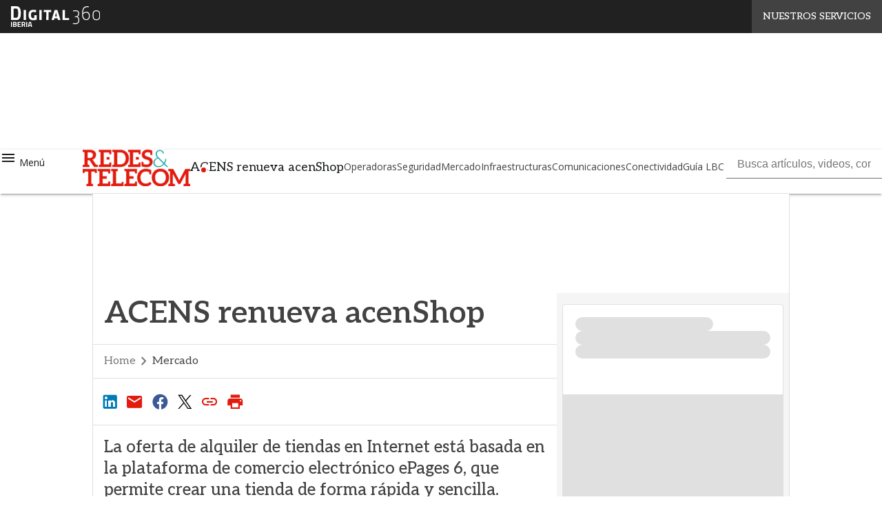

--- FILE ---
content_type: text/html; charset=UTF-8
request_url: https://www.redestelecom.es/?wordfence_syncAttackData=1768594534.1867
body_size: 44904
content:
<!DOCTYPE html><html lang="es" theme="light"><head><link rel="preconnect" href="https://fonts.gstatic.com/" crossorigin /> <script src="[data-uri]" defer></script>  <script type="pmdelayedscript" data-cfasync="false" data-no-optimize="1" data-no-defer="1" data-no-minify="1">(function(w,d,s,l,i){w[l]=w[l]||[];w[l].push({'gtm.start':
new Date().getTime(),event:'gtm.js'});var f=d.getElementsByTagName(s)[0],
j=d.createElement(s),dl=l!='dataLayer'?'&l='+l:'';j.defer=true;j.src=
'https://www.googletagmanager.com/gtm.js?id='+i+dl;f.parentNode.insertBefore(j,f);
})(window,document,'script','dataLayer','GTM-KVGR3V');</script> <meta http-equiv="content-type" content="text/html; charset=UTF-8"><meta name="viewport" content="width=device-width, initial-scale=1.0" /> <script data-cfasync="false" data-no-defer="1" data-no-minify="1" data-no-optimize="1">var ewww_webp_supported=!1;function check_webp_feature(A,e){var w;e=void 0!==e?e:function(){},ewww_webp_supported?e(ewww_webp_supported):((w=new Image).onload=function(){ewww_webp_supported=0<w.width&&0<w.height,e&&e(ewww_webp_supported)},w.onerror=function(){e&&e(!1)},w.src="data:image/webp;base64,"+{alpha:"UklGRkoAAABXRUJQVlA4WAoAAAAQAAAAAAAAAAAAQUxQSAwAAAARBxAR/Q9ERP8DAABWUDggGAAAABQBAJ0BKgEAAQAAAP4AAA3AAP7mtQAAAA=="}[A])}check_webp_feature("alpha");</script><script data-cfasync="false" data-no-defer="1" data-no-minify="1" data-no-optimize="1" type="pmdelayedscript">var Arrive=function(c,w){"use strict";if(c.MutationObserver&&"undefined"!=typeof HTMLElement){var r,a=0,u=(r=HTMLElement.prototype.matches||HTMLElement.prototype.webkitMatchesSelector||HTMLElement.prototype.mozMatchesSelector||HTMLElement.prototype.msMatchesSelector,{matchesSelector:function(e,t){return e instanceof HTMLElement&&r.call(e,t)},addMethod:function(e,t,r){var a=e[t];e[t]=function(){return r.length==arguments.length?r.apply(this,arguments):"function"==typeof a?a.apply(this,arguments):void 0}},callCallbacks:function(e,t){t&&t.options.onceOnly&&1==t.firedElems.length&&(e=[e[0]]);for(var r,a=0;r=e[a];a++)r&&r.callback&&r.callback.call(r.elem,r.elem);t&&t.options.onceOnly&&1==t.firedElems.length&&t.me.unbindEventWithSelectorAndCallback.call(t.target,t.selector,t.callback)},checkChildNodesRecursively:function(e,t,r,a){for(var i,n=0;i=e[n];n++)r(i,t,a)&&a.push({callback:t.callback,elem:i}),0<i.childNodes.length&&u.checkChildNodesRecursively(i.childNodes,t,r,a)},mergeArrays:function(e,t){var r,a={};for(r in e)e.hasOwnProperty(r)&&(a[r]=e[r]);for(r in t)t.hasOwnProperty(r)&&(a[r]=t[r]);return a},toElementsArray:function(e){return e=void 0!==e&&("number"!=typeof e.length||e===c)?[e]:e}}),e=(l.prototype.addEvent=function(e,t,r,a){a={target:e,selector:t,options:r,callback:a,firedElems:[]};return this._beforeAdding&&this._beforeAdding(a),this._eventsBucket.push(a),a},l.prototype.removeEvent=function(e){for(var t,r=this._eventsBucket.length-1;t=this._eventsBucket[r];r--)e(t)&&(this._beforeRemoving&&this._beforeRemoving(t),(t=this._eventsBucket.splice(r,1))&&t.length&&(t[0].callback=null))},l.prototype.beforeAdding=function(e){this._beforeAdding=e},l.prototype.beforeRemoving=function(e){this._beforeRemoving=e},l),t=function(i,n){var o=new e,l=this,s={fireOnAttributesModification:!1};return o.beforeAdding(function(t){var e=t.target;e!==c.document&&e!==c||(e=document.getElementsByTagName("html")[0]);var r=new MutationObserver(function(e){n.call(this,e,t)}),a=i(t.options);r.observe(e,a),t.observer=r,t.me=l}),o.beforeRemoving(function(e){e.observer.disconnect()}),this.bindEvent=function(e,t,r){t=u.mergeArrays(s,t);for(var a=u.toElementsArray(this),i=0;i<a.length;i++)o.addEvent(a[i],e,t,r)},this.unbindEvent=function(){var r=u.toElementsArray(this);o.removeEvent(function(e){for(var t=0;t<r.length;t++)if(this===w||e.target===r[t])return!0;return!1})},this.unbindEventWithSelectorOrCallback=function(r){var a=u.toElementsArray(this),i=r,e="function"==typeof r?function(e){for(var t=0;t<a.length;t++)if((this===w||e.target===a[t])&&e.callback===i)return!0;return!1}:function(e){for(var t=0;t<a.length;t++)if((this===w||e.target===a[t])&&e.selector===r)return!0;return!1};o.removeEvent(e)},this.unbindEventWithSelectorAndCallback=function(r,a){var i=u.toElementsArray(this);o.removeEvent(function(e){for(var t=0;t<i.length;t++)if((this===w||e.target===i[t])&&e.selector===r&&e.callback===a)return!0;return!1})},this},i=new function(){var s={fireOnAttributesModification:!1,onceOnly:!1,existing:!1};function n(e,t,r){return!(!u.matchesSelector(e,t.selector)||(e._id===w&&(e._id=a++),-1!=t.firedElems.indexOf(e._id)))&&(t.firedElems.push(e._id),!0)}var c=(i=new t(function(e){var t={attributes:!1,childList:!0,subtree:!0};return e.fireOnAttributesModification&&(t.attributes=!0),t},function(e,i){e.forEach(function(e){var t=e.addedNodes,r=e.target,a=[];null!==t&&0<t.length?u.checkChildNodesRecursively(t,i,n,a):"attributes"===e.type&&n(r,i)&&a.push({callback:i.callback,elem:r}),u.callCallbacks(a,i)})})).bindEvent;return i.bindEvent=function(e,t,r){t=void 0===r?(r=t,s):u.mergeArrays(s,t);var a=u.toElementsArray(this);if(t.existing){for(var i=[],n=0;n<a.length;n++)for(var o=a[n].querySelectorAll(e),l=0;l<o.length;l++)i.push({callback:r,elem:o[l]});if(t.onceOnly&&i.length)return r.call(i[0].elem,i[0].elem);setTimeout(u.callCallbacks,1,i)}c.call(this,e,t,r)},i},o=new function(){var a={};function i(e,t){return u.matchesSelector(e,t.selector)}var n=(o=new t(function(){return{childList:!0,subtree:!0}},function(e,r){e.forEach(function(e){var t=e.removedNodes,e=[];null!==t&&0<t.length&&u.checkChildNodesRecursively(t,r,i,e),u.callCallbacks(e,r)})})).bindEvent;return o.bindEvent=function(e,t,r){t=void 0===r?(r=t,a):u.mergeArrays(a,t),n.call(this,e,t,r)},o};d(HTMLElement.prototype),d(NodeList.prototype),d(HTMLCollection.prototype),d(HTMLDocument.prototype),d(Window.prototype);var n={};return s(i,n,"unbindAllArrive"),s(o,n,"unbindAllLeave"),n}function l(){this._eventsBucket=[],this._beforeAdding=null,this._beforeRemoving=null}function s(e,t,r){u.addMethod(t,r,e.unbindEvent),u.addMethod(t,r,e.unbindEventWithSelectorOrCallback),u.addMethod(t,r,e.unbindEventWithSelectorAndCallback)}function d(e){e.arrive=i.bindEvent,s(i,e,"unbindArrive"),e.leave=o.bindEvent,s(o,e,"unbindLeave")}}(window,void 0),ewww_webp_supported=!1;function check_webp_feature(e,t){var r;ewww_webp_supported?t(ewww_webp_supported):((r=new Image).onload=function(){ewww_webp_supported=0<r.width&&0<r.height,t(ewww_webp_supported)},r.onerror=function(){t(!1)},r.src="data:image/webp;base64,"+{alpha:"UklGRkoAAABXRUJQVlA4WAoAAAAQAAAAAAAAAAAAQUxQSAwAAAARBxAR/Q9ERP8DAABWUDggGAAAABQBAJ0BKgEAAQAAAP4AAA3AAP7mtQAAAA==",animation:"UklGRlIAAABXRUJQVlA4WAoAAAASAAAAAAAAAAAAQU5JTQYAAAD/////AABBTk1GJgAAAAAAAAAAAAAAAAAAAGQAAABWUDhMDQAAAC8AAAAQBxAREYiI/gcA"}[e])}function ewwwLoadImages(e){if(e){for(var t=document.querySelectorAll(".batch-image img, .image-wrapper a, .ngg-pro-masonry-item a, .ngg-galleria-offscreen-seo-wrapper a"),r=0,a=t.length;r<a;r++)ewwwAttr(t[r],"data-src",t[r].getAttribute("data-webp")),ewwwAttr(t[r],"data-thumbnail",t[r].getAttribute("data-webp-thumbnail"));for(var i=document.querySelectorAll("div.woocommerce-product-gallery__image"),r=0,a=i.length;r<a;r++)ewwwAttr(i[r],"data-thumb",i[r].getAttribute("data-webp-thumb"))}for(var n=document.querySelectorAll("video"),r=0,a=n.length;r<a;r++)ewwwAttr(n[r],"poster",e?n[r].getAttribute("data-poster-webp"):n[r].getAttribute("data-poster-image"));for(var o,l=document.querySelectorAll("img.ewww_webp_lazy_load"),r=0,a=l.length;r<a;r++)e&&(ewwwAttr(l[r],"data-lazy-srcset",l[r].getAttribute("data-lazy-srcset-webp")),ewwwAttr(l[r],"data-srcset",l[r].getAttribute("data-srcset-webp")),ewwwAttr(l[r],"data-lazy-src",l[r].getAttribute("data-lazy-src-webp")),ewwwAttr(l[r],"data-src",l[r].getAttribute("data-src-webp")),ewwwAttr(l[r],"data-orig-file",l[r].getAttribute("data-webp-orig-file")),ewwwAttr(l[r],"data-medium-file",l[r].getAttribute("data-webp-medium-file")),ewwwAttr(l[r],"data-large-file",l[r].getAttribute("data-webp-large-file")),null!=(o=l[r].getAttribute("srcset"))&&!1!==o&&o.includes("R0lGOD")&&ewwwAttr(l[r],"src",l[r].getAttribute("data-lazy-src-webp"))),l[r].className=l[r].className.replace(/\bewww_webp_lazy_load\b/,"");for(var s=document.querySelectorAll(".ewww_webp"),r=0,a=s.length;r<a;r++)e?(ewwwAttr(s[r],"srcset",s[r].getAttribute("data-srcset-webp")),ewwwAttr(s[r],"src",s[r].getAttribute("data-src-webp")),ewwwAttr(s[r],"data-orig-file",s[r].getAttribute("data-webp-orig-file")),ewwwAttr(s[r],"data-medium-file",s[r].getAttribute("data-webp-medium-file")),ewwwAttr(s[r],"data-large-file",s[r].getAttribute("data-webp-large-file")),ewwwAttr(s[r],"data-large_image",s[r].getAttribute("data-webp-large_image")),ewwwAttr(s[r],"data-src",s[r].getAttribute("data-webp-src"))):(ewwwAttr(s[r],"srcset",s[r].getAttribute("data-srcset-img")),ewwwAttr(s[r],"src",s[r].getAttribute("data-src-img"))),s[r].className=s[r].className.replace(/\bewww_webp\b/,"ewww_webp_loaded");window.jQuery&&jQuery.fn.isotope&&jQuery.fn.imagesLoaded&&(jQuery(".fusion-posts-container-infinite").imagesLoaded(function(){jQuery(".fusion-posts-container-infinite").hasClass("isotope")&&jQuery(".fusion-posts-container-infinite").isotope()}),jQuery(".fusion-portfolio:not(.fusion-recent-works) .fusion-portfolio-wrapper").imagesLoaded(function(){jQuery(".fusion-portfolio:not(.fusion-recent-works) .fusion-portfolio-wrapper").isotope()}))}function ewwwWebPInit(e){ewwwLoadImages(e),ewwwNggLoadGalleries(e),document.arrive(".ewww_webp",function(){ewwwLoadImages(e)}),document.arrive(".ewww_webp_lazy_load",function(){ewwwLoadImages(e)}),document.arrive("videos",function(){ewwwLoadImages(e)}),"loading"==document.readyState?document.addEventListener("DOMContentLoaded",ewwwJSONParserInit):("undefined"!=typeof galleries&&ewwwNggParseGalleries(e),ewwwWooParseVariations(e))}function ewwwAttr(e,t,r){null!=r&&!1!==r&&e.setAttribute(t,r)}function ewwwJSONParserInit(){"undefined"!=typeof galleries&&check_webp_feature("alpha",ewwwNggParseGalleries),check_webp_feature("alpha",ewwwWooParseVariations)}function ewwwWooParseVariations(e){if(e)for(var t=document.querySelectorAll("form.variations_form"),r=0,a=t.length;r<a;r++){var i=t[r].getAttribute("data-product_variations"),n=!1;try{for(var o in i=JSON.parse(i))void 0!==i[o]&&void 0!==i[o].image&&(void 0!==i[o].image.src_webp&&(i[o].image.src=i[o].image.src_webp,n=!0),void 0!==i[o].image.srcset_webp&&(i[o].image.srcset=i[o].image.srcset_webp,n=!0),void 0!==i[o].image.full_src_webp&&(i[o].image.full_src=i[o].image.full_src_webp,n=!0),void 0!==i[o].image.gallery_thumbnail_src_webp&&(i[o].image.gallery_thumbnail_src=i[o].image.gallery_thumbnail_src_webp,n=!0),void 0!==i[o].image.thumb_src_webp&&(i[o].image.thumb_src=i[o].image.thumb_src_webp,n=!0));n&&ewwwAttr(t[r],"data-product_variations",JSON.stringify(i))}catch(e){}}}function ewwwNggParseGalleries(e){if(e)for(var t in galleries){var r=galleries[t];galleries[t].images_list=ewwwNggParseImageList(r.images_list)}}function ewwwNggLoadGalleries(e){e&&document.addEventListener("ngg.galleria.themeadded",function(e,t){window.ngg_galleria._create_backup=window.ngg_galleria.create,window.ngg_galleria.create=function(e,t){var r=$(e).data("id");return galleries["gallery_"+r].images_list=ewwwNggParseImageList(galleries["gallery_"+r].images_list),window.ngg_galleria._create_backup(e,t)}})}function ewwwNggParseImageList(e){for(var t in e){var r=e[t];if(void 0!==r["image-webp"]&&(e[t].image=r["image-webp"],delete e[t]["image-webp"]),void 0!==r["thumb-webp"]&&(e[t].thumb=r["thumb-webp"],delete e[t]["thumb-webp"]),void 0!==r.full_image_webp&&(e[t].full_image=r.full_image_webp,delete e[t].full_image_webp),void 0!==r.srcsets)for(var a in r.srcsets)nggSrcset=r.srcsets[a],void 0!==r.srcsets[a+"-webp"]&&(e[t].srcsets[a]=r.srcsets[a+"-webp"],delete e[t].srcsets[a+"-webp"]);if(void 0!==r.full_srcsets)for(var i in r.full_srcsets)nggFSrcset=r.full_srcsets[i],void 0!==r.full_srcsets[i+"-webp"]&&(e[t].full_srcsets[i]=r.full_srcsets[i+"-webp"],delete e[t].full_srcsets[i+"-webp"])}return e}check_webp_feature("alpha",ewwwWebPInit);</script><meta name='robots' content='index, follow, max-image-preview:large, max-snippet:-1, max-video-preview:-1' /><style>img:is([sizes="auto" i], [sizes^="auto," i]) { contain-intrinsic-size: 3000px 1500px }</style><link rel='dns-prefetch' href='//img.redestelecom.es'><link rel="preload" href="https://www.redestelecom.es/wp-content/plugins/rate-my-post/public/css/fonts/ratemypost.ttf" type="font/ttf" as="font" crossorigin="anonymous"><title>Redes &amp; Telecom | Publicaciones de Networking y Telecomunicaciones</title><link rel="preload" href="https://img.redestelecom.es/wp-content/uploads/2026/01/16112707/Cambios-1280x717.jpg" as="image" imagesrcset="https://img.redestelecom.es/wp-content/uploads/2026/01/16112707/Cambios-1280x717.jpg.webp 1280w, https://img.redestelecom.es/wp-content/uploads/2026/01/16112707/Cambios-156x88.jpg.webp 156w, https://img.redestelecom.es/wp-content/uploads/2026/01/16112707/Cambios-768x430.jpg.webp 768w, https://img.redestelecom.es/wp-content/uploads/2026/01/16112707/Cambios-1536x861.jpg.webp 1536w, https://img.redestelecom.es/wp-content/uploads/2026/01/16112707/Cambios-640x360.jpg.webp 640w, https://img.redestelecom.es/wp-content/uploads/2026/01/16112707/Cambios-1024x574.jpg.webp 1024w, https://img.redestelecom.es/wp-content/uploads/2026/01/16112707/Cambios-lq.jpg 30w, https://img.redestelecom.es/wp-content/uploads/2026/01/16112707/Cambios.jpg.webp 1920w" imagesizes="(max-width: 600px) 100vw, (max-width: 992px) calc(100vw - 1.14rem - var(--wp--preset--spacing--medium) * 2 - 1.14rem * 2), (max-width: 1348px) 60vw, 822px" fetchpriority="high"><meta name="description" content="Revista líder en el sector de las telecomunicaciones y tecnología, dirigida a profesionales y empresas que buscan información actualizada sobre redes, conectividad, innovación y transformación digital." /><link rel="canonical" href="https://www.redestelecom.es/" /><link rel="next" href="https://www.redestelecom.es/page/2/" /><meta property="og:locale" content="es_ES" /><meta property="og:type" content="website" /><meta property="og:title" content="Redes &amp; Telecom | Publicaciones de Networking y Telecomunicaciones" /><meta property="og:description" content="La revista líder para directores generales, financieros y responsables de TI en empresas: expertos en redes y telecomunicaciones." /><meta property="og:url" content="https://www.redestelecom.es/" /><meta property="og:site_name" content="Redes&amp;Telecom" /><meta property="og:image" content="https://img.redestelecom.es/wp-content/uploads/2023/07/25150906/logo.png" /><meta property="og:image:width" content="279" /><meta property="og:image:height" content="140" /><meta property="og:image:type" content="image/png" /><meta name="twitter:card" content="summary_large_image" /><meta name="twitter:site" content="@Redesbps" /> <script type="application/ld+json" class="yoast-schema-graph">{"@context":"https://schema.org","@graph":[{"@type":"CollectionPage","@id":"https://www.redestelecom.es/","url":"https://www.redestelecom.es/","name":"Redes & Telecom | Publicaciones de Networking y Telecomunicaciones","isPartOf":{"@id":"https://www.redestelecom.es/#website"},"about":{"@id":"https://www.redestelecom.es/#organization"},"description":"Revista líder en el sector de las telecomunicaciones y tecnología, dirigida a profesionales y empresas que buscan información actualizada sobre redes, conectividad, innovación y transformación digital.","breadcrumb":{"@id":"https://www.redestelecom.es/#breadcrumb"},"inLanguage":"es"},{"@type":"BreadcrumbList","@id":"https://www.redestelecom.es/#breadcrumb","itemListElement":[{"@type":"ListItem","position":1,"name":"Inicio"}]},{"@type":"WebSite","@id":"https://www.redestelecom.es/#website","url":"https://www.redestelecom.es/","name":"Redes & Telecom","description":"La revista se dirige a los directores generales de las corporaciones, a los directores financieros y a los responsables de TI de las empresas","publisher":{"@id":"https://www.redestelecom.es/#organization"},"alternateName":"Redes & Telecom BPS","potentialAction":[{"@type":"SearchAction","target":{"@type":"EntryPoint","urlTemplate":"https://www.redestelecom.es/?s={search_term_string}"},"query-input":{"@type":"PropertyValueSpecification","valueRequired":true,"valueName":"search_term_string"}}],"inLanguage":"es"},{"@type":"Organization","@id":"https://www.redestelecom.es/#organization","name":"Redes & Telecom","alternateName":"Redes & Telecom BPS","url":"https://www.redestelecom.es/","logo":{"@type":"ImageObject","inLanguage":"es","@id":"https://www.redestelecom.es/#/schema/logo/image/","url":"https://img.redestelecom.es/wp-content/uploads/2023/07/25150906/logo.png","contentUrl":"https://img.redestelecom.es/wp-content/uploads/2023/07/25150906/logo.png","width":279,"height":140,"caption":"Redes & Telecom"},"image":{"@id":"https://www.redestelecom.es/#/schema/logo/image/"},"sameAs":["https://es-es.facebook.com/BPStecnologia","https://x.com/Redesbps","https://www.youtube.com/user/bpscomputing","https://www.linkedin.com/company/business-publications-spain","https://www.redestelecom.es/rss-all"]}]}</script> <meta name="google-site-verification" content="tzK2LX9v9R7a5SrJZXUqjvZI-opz9mBp3413GHjgjCk" /><link rel='dns-prefetch' href='//www.youtube.com' /><link rel='dns-prefetch' href='//js.hs-scripts.com' /><link rel='dns-prefetch' href='//js.hsforms.net' /><link rel='dns-prefetch' href='//fonts.googleapis.com' /><link rel="alternate" type="application/rss+xml" title="Redes&amp;Telecom &raquo; Feed" href="https://www.redestelecom.es/feed/" /> <script type="pmdelayedscript" id="wpp-js" src="https://www.redestelecom.es/wp-content/plugins/wordpress-popular-posts/assets/js/wpp.min.js?ver=7.3.6" data-sampling="1" data-sampling-rate="100" data-api-url="https://www.redestelecom.es/wp-json/wordpress-popular-posts" data-post-id="0" data-token="cb05d492c7" data-lang="0" data-debug="0" data-perfmatters-type="text/javascript" data-cfasync="false" data-no-optimize="1" data-no-defer="1" data-no-minify="1"></script> <script src="[data-uri]" defer></script><script data-optimized="1" src="https://www.redestelecom.es/wp-content/plugins/litespeed-cache/assets/js/webfontloader.min.js" defer></script><link data-optimized="2" rel="stylesheet" href="https://www.redestelecom.es/wp-content/litespeed/css/7597091589df9e37a7988866355458db.css?ver=ab430" /><style id='global-styles-inline-css' type='text/css'>:root{--wp--preset--aspect-ratio--square: 1;--wp--preset--aspect-ratio--4-3: 4/3;--wp--preset--aspect-ratio--3-4: 3/4;--wp--preset--aspect-ratio--3-2: 3/2;--wp--preset--aspect-ratio--2-3: 2/3;--wp--preset--aspect-ratio--16-9: 16/9;--wp--preset--aspect-ratio--9-16: 9/16;--wp--preset--color--black: #000000;--wp--preset--color--cyan-bluish-gray: #abb8c3;--wp--preset--color--white: #ffffff;--wp--preset--color--pale-pink: #f78da7;--wp--preset--color--vivid-red: #cf2e2e;--wp--preset--color--luminous-vivid-orange: #ff6900;--wp--preset--color--luminous-vivid-amber: #fcb900;--wp--preset--color--light-green-cyan: #7bdcb5;--wp--preset--color--vivid-green-cyan: #00d084;--wp--preset--color--pale-cyan-blue: #8ed1fc;--wp--preset--color--vivid-cyan-blue: #0693e3;--wp--preset--color--vivid-purple: #9b51e0;--wp--preset--color--primary: #E31A0E;--wp--preset--color--primary-darken: #7D0E08;--wp--preset--color--primary-lighten: #E37872;--wp--preset--color--accent: #11A8A0;--wp--preset--color--accent-darken: #084C49;--wp--preset--color--accent-lighten: #0CF5E8;--wp--preset--color--white-primary: #f5f5f5;--wp--preset--color--white-darken: #e0e0e0;--wp--preset--color--white-lighten: #FFFFFF;--wp--preset--color--grey-primary: #616161;--wp--preset--color--grey-darken: #424242;--wp--preset--color--grey-lighten: #757575;--wp--preset--gradient--vivid-cyan-blue-to-vivid-purple: linear-gradient(135deg,rgba(6,147,227,1) 0%,rgb(155,81,224) 100%);--wp--preset--gradient--light-green-cyan-to-vivid-green-cyan: linear-gradient(135deg,rgb(122,220,180) 0%,rgb(0,208,130) 100%);--wp--preset--gradient--luminous-vivid-amber-to-luminous-vivid-orange: linear-gradient(135deg,rgba(252,185,0,1) 0%,rgba(255,105,0,1) 100%);--wp--preset--gradient--luminous-vivid-orange-to-vivid-red: linear-gradient(135deg,rgba(255,105,0,1) 0%,rgb(207,46,46) 100%);--wp--preset--gradient--very-light-gray-to-cyan-bluish-gray: linear-gradient(135deg,rgb(238,238,238) 0%,rgb(169,184,195) 100%);--wp--preset--gradient--cool-to-warm-spectrum: linear-gradient(135deg,rgb(74,234,220) 0%,rgb(151,120,209) 20%,rgb(207,42,186) 40%,rgb(238,44,130) 60%,rgb(251,105,98) 80%,rgb(254,248,76) 100%);--wp--preset--gradient--blush-light-purple: linear-gradient(135deg,rgb(255,206,236) 0%,rgb(152,150,240) 100%);--wp--preset--gradient--blush-bordeaux: linear-gradient(135deg,rgb(254,205,165) 0%,rgb(254,45,45) 50%,rgb(107,0,62) 100%);--wp--preset--gradient--luminous-dusk: linear-gradient(135deg,rgb(255,203,112) 0%,rgb(199,81,192) 50%,rgb(65,88,208) 100%);--wp--preset--gradient--pale-ocean: linear-gradient(135deg,rgb(255,245,203) 0%,rgb(182,227,212) 50%,rgb(51,167,181) 100%);--wp--preset--gradient--electric-grass: linear-gradient(135deg,rgb(202,248,128) 0%,rgb(113,206,126) 100%);--wp--preset--gradient--midnight: linear-gradient(135deg,rgb(2,3,129) 0%,rgb(40,116,252) 100%);--wp--preset--font-size--small: 0.875rem;--wp--preset--font-size--medium: 1rem;--wp--preset--font-size--large: 1.25rem;--wp--preset--font-size--x-large: 1.5rem;--wp--preset--font-size--x-small: 0,714rem;--wp--preset--font-size--x-medium: 1.125rem;--wp--preset--font-size--xx-large: 2.125rem;--wp--preset--font-size--xxx-large: 2.8125rem;--wp--preset--font-size--xxxx-large: 3.75rem;--wp--preset--font-family--font-2: Open Sans;--wp--preset--font-family--font-1: Aleo;--wp--preset--spacing--20: 0.44rem;--wp--preset--spacing--30: 0.67rem;--wp--preset--spacing--40: 1rem;--wp--preset--spacing--50: 1.5rem;--wp--preset--spacing--60: 2.25rem;--wp--preset--spacing--70: 3.38rem;--wp--preset--spacing--80: 5.06rem;--wp--preset--spacing--extra-small: 8px;--wp--preset--spacing--small: 12px;--wp--preset--spacing--half-medium: 14px;--wp--preset--spacing--medium: 16px;--wp--preset--spacing--large: 24px;--wp--preset--shadow--natural: 6px 6px 9px rgba(0, 0, 0, 0.2);--wp--preset--shadow--deep: 12px 12px 50px rgba(0, 0, 0, 0.4);--wp--preset--shadow--sharp: 6px 6px 0px rgba(0, 0, 0, 0.2);--wp--preset--shadow--outlined: 6px 6px 0px -3px rgba(255, 255, 255, 1), 6px 6px rgba(0, 0, 0, 1);--wp--preset--shadow--crisp: 6px 6px 0px rgba(0, 0, 0, 1);--wp--custom--spacing--x-small: 0.5rem;--wp--custom--spacing--small: 0.75rem;--wp--custom--spacing--medium: 1rem;--wp--custom--spacing--left-toolbar: 275px;--wp--custom--font-weight--normal: 400;--wp--custom--font-weight--semibold: 500;--wp--custom--font-weight--bold: 600;--wp--custom--logo-size--navbar--full--height: 32px;--wp--custom--logo-size--navbar--full--width: 95px;--wp--custom--logo-size--navbar--tablet--height: 32px;--wp--custom--logo-size--navbar--tablet--width: 95px;--wp--custom--logo-size--navbar--mobile--height: 32px;--wp--custom--logo-size--navbar--mobile--width: 95px;--wp--custom--logo-size--drawer--height: 44px;--wp--custom--logo-size--drawer--width: 130px;--wp--custom--logo-size--header--large--height: 48px;--wp--custom--logo-size--header--large--width: 526px;--wp--custom--logo-size--header--medium--height: 36px;--wp--custom--logo-size--header--medium--width: 395px;--wp--custom--logo-size--header--small--height: 36px;--wp--custom--logo-size--header--small--width: 395px;--wp--custom--logo-size--footer--large--height: 32px;--wp--custom--logo-size--footer--large--width: 95px;--wp--custom--logo-size--footer--medium--height: 32px;--wp--custom--logo-size--footer--medium--width: 95px;--wp--custom--logo-size--footer--small--height: 32px;--wp--custom--logo-size--footer--small--width: 95px;--wp--custom--colors--primary-opacity--color: #E31A0E1A;}:root { --wp--style--global--content-size: 800px;--wp--style--global--wide-size: 1024px; }:where(body) { margin: 0; }.wp-site-blocks > .alignleft { float: left; margin-right: 2em; }.wp-site-blocks > .alignright { float: right; margin-left: 2em; }.wp-site-blocks > .aligncenter { justify-content: center; margin-left: auto; margin-right: auto; }:where(.wp-site-blocks) > * { margin-block-start: var(--wp--preset--spacing--medium); margin-block-end: 0; }:where(.wp-site-blocks) > :first-child { margin-block-start: 0; }:where(.wp-site-blocks) > :last-child { margin-block-end: 0; }:root { --wp--style--block-gap: var(--wp--preset--spacing--medium); }:root :where(.is-layout-flow) > :first-child{margin-block-start: 0;}:root :where(.is-layout-flow) > :last-child{margin-block-end: 0;}:root :where(.is-layout-flow) > *{margin-block-start: var(--wp--preset--spacing--medium);margin-block-end: 0;}:root :where(.is-layout-constrained) > :first-child{margin-block-start: 0;}:root :where(.is-layout-constrained) > :last-child{margin-block-end: 0;}:root :where(.is-layout-constrained) > *{margin-block-start: var(--wp--preset--spacing--medium);margin-block-end: 0;}:root :where(.is-layout-flex){gap: var(--wp--preset--spacing--medium);}:root :where(.is-layout-grid){gap: var(--wp--preset--spacing--medium);}.is-layout-flow > .alignleft{float: left;margin-inline-start: 0;margin-inline-end: 2em;}.is-layout-flow > .alignright{float: right;margin-inline-start: 2em;margin-inline-end: 0;}.is-layout-flow > .aligncenter{margin-left: auto !important;margin-right: auto !important;}.is-layout-constrained > .alignleft{float: left;margin-inline-start: 0;margin-inline-end: 2em;}.is-layout-constrained > .alignright{float: right;margin-inline-start: 2em;margin-inline-end: 0;}.is-layout-constrained > .aligncenter{margin-left: auto !important;margin-right: auto !important;}.is-layout-constrained > :where(:not(.alignleft):not(.alignright):not(.alignfull)){max-width: var(--wp--style--global--content-size);margin-left: auto !important;margin-right: auto !important;}.is-layout-constrained > .alignwide{max-width: var(--wp--style--global--wide-size);}body .is-layout-flex{display: flex;}.is-layout-flex{flex-wrap: wrap;align-items: center;}.is-layout-flex > :is(*, div){margin: 0;}body .is-layout-grid{display: grid;}.is-layout-grid > :is(*, div){margin: 0;}body{padding-top: 0px;padding-right: 0px;padding-bottom: 0px;padding-left: 0px;}a:where(:not(.wp-element-button)){text-decoration: false;}:root :where(.wp-element-button, .wp-block-button__link){background-color: #32373c;border-width: 0;color: #fff;font-family: inherit;font-size: inherit;line-height: inherit;padding: calc(0.667em + 2px) calc(1.333em + 2px);text-decoration: none;}:root :where(.wp-block-pullquote){font-size: 1.5em;line-height: 1.6;}:root :where(.wp-block-separator){border-color: var(--wp--preset--color--white-darken);border-width: 0 0 1px 0;margin-top: 0px;margin-bottom: 0px;}.has-black-color{color: var(--wp--preset--color--black) !important;}.has-cyan-bluish-gray-color{color: var(--wp--preset--color--cyan-bluish-gray) !important;}.has-white-color{color: var(--wp--preset--color--white) !important;}.has-pale-pink-color{color: var(--wp--preset--color--pale-pink) !important;}.has-vivid-red-color{color: var(--wp--preset--color--vivid-red) !important;}.has-luminous-vivid-orange-color{color: var(--wp--preset--color--luminous-vivid-orange) !important;}.has-luminous-vivid-amber-color{color: var(--wp--preset--color--luminous-vivid-amber) !important;}.has-light-green-cyan-color{color: var(--wp--preset--color--light-green-cyan) !important;}.has-vivid-green-cyan-color{color: var(--wp--preset--color--vivid-green-cyan) !important;}.has-pale-cyan-blue-color{color: var(--wp--preset--color--pale-cyan-blue) !important;}.has-vivid-cyan-blue-color{color: var(--wp--preset--color--vivid-cyan-blue) !important;}.has-vivid-purple-color{color: var(--wp--preset--color--vivid-purple) !important;}.has-primary-color{color: var(--wp--preset--color--primary) !important;}.has-primary-darken-color{color: var(--wp--preset--color--primary-darken) !important;}.has-primary-lighten-color{color: var(--wp--preset--color--primary-lighten) !important;}.has-accent-color{color: var(--wp--preset--color--accent) !important;}.has-accent-darken-color{color: var(--wp--preset--color--accent-darken) !important;}.has-accent-lighten-color{color: var(--wp--preset--color--accent-lighten) !important;}.has-white-primary-color{color: var(--wp--preset--color--white-primary) !important;}.has-white-darken-color{color: var(--wp--preset--color--white-darken) !important;}.has-white-lighten-color{color: var(--wp--preset--color--white-lighten) !important;}.has-grey-primary-color{color: var(--wp--preset--color--grey-primary) !important;}.has-grey-darken-color{color: var(--wp--preset--color--grey-darken) !important;}.has-grey-lighten-color{color: var(--wp--preset--color--grey-lighten) !important;}.has-black-background-color{background-color: var(--wp--preset--color--black) !important;}.has-cyan-bluish-gray-background-color{background-color: var(--wp--preset--color--cyan-bluish-gray) !important;}.has-white-background-color{background-color: var(--wp--preset--color--white) !important;}.has-pale-pink-background-color{background-color: var(--wp--preset--color--pale-pink) !important;}.has-vivid-red-background-color{background-color: var(--wp--preset--color--vivid-red) !important;}.has-luminous-vivid-orange-background-color{background-color: var(--wp--preset--color--luminous-vivid-orange) !important;}.has-luminous-vivid-amber-background-color{background-color: var(--wp--preset--color--luminous-vivid-amber) !important;}.has-light-green-cyan-background-color{background-color: var(--wp--preset--color--light-green-cyan) !important;}.has-vivid-green-cyan-background-color{background-color: var(--wp--preset--color--vivid-green-cyan) !important;}.has-pale-cyan-blue-background-color{background-color: var(--wp--preset--color--pale-cyan-blue) !important;}.has-vivid-cyan-blue-background-color{background-color: var(--wp--preset--color--vivid-cyan-blue) !important;}.has-vivid-purple-background-color{background-color: var(--wp--preset--color--vivid-purple) !important;}.has-primary-background-color{background-color: var(--wp--preset--color--primary) !important;}.has-primary-darken-background-color{background-color: var(--wp--preset--color--primary-darken) !important;}.has-primary-lighten-background-color{background-color: var(--wp--preset--color--primary-lighten) !important;}.has-accent-background-color{background-color: var(--wp--preset--color--accent) !important;}.has-accent-darken-background-color{background-color: var(--wp--preset--color--accent-darken) !important;}.has-accent-lighten-background-color{background-color: var(--wp--preset--color--accent-lighten) !important;}.has-white-primary-background-color{background-color: var(--wp--preset--color--white-primary) !important;}.has-white-darken-background-color{background-color: var(--wp--preset--color--white-darken) !important;}.has-white-lighten-background-color{background-color: var(--wp--preset--color--white-lighten) !important;}.has-grey-primary-background-color{background-color: var(--wp--preset--color--grey-primary) !important;}.has-grey-darken-background-color{background-color: var(--wp--preset--color--grey-darken) !important;}.has-grey-lighten-background-color{background-color: var(--wp--preset--color--grey-lighten) !important;}.has-black-border-color{border-color: var(--wp--preset--color--black) !important;}.has-cyan-bluish-gray-border-color{border-color: var(--wp--preset--color--cyan-bluish-gray) !important;}.has-white-border-color{border-color: var(--wp--preset--color--white) !important;}.has-pale-pink-border-color{border-color: var(--wp--preset--color--pale-pink) !important;}.has-vivid-red-border-color{border-color: var(--wp--preset--color--vivid-red) !important;}.has-luminous-vivid-orange-border-color{border-color: var(--wp--preset--color--luminous-vivid-orange) !important;}.has-luminous-vivid-amber-border-color{border-color: var(--wp--preset--color--luminous-vivid-amber) !important;}.has-light-green-cyan-border-color{border-color: var(--wp--preset--color--light-green-cyan) !important;}.has-vivid-green-cyan-border-color{border-color: var(--wp--preset--color--vivid-green-cyan) !important;}.has-pale-cyan-blue-border-color{border-color: var(--wp--preset--color--pale-cyan-blue) !important;}.has-vivid-cyan-blue-border-color{border-color: var(--wp--preset--color--vivid-cyan-blue) !important;}.has-vivid-purple-border-color{border-color: var(--wp--preset--color--vivid-purple) !important;}.has-primary-border-color{border-color: var(--wp--preset--color--primary) !important;}.has-primary-darken-border-color{border-color: var(--wp--preset--color--primary-darken) !important;}.has-primary-lighten-border-color{border-color: var(--wp--preset--color--primary-lighten) !important;}.has-accent-border-color{border-color: var(--wp--preset--color--accent) !important;}.has-accent-darken-border-color{border-color: var(--wp--preset--color--accent-darken) !important;}.has-accent-lighten-border-color{border-color: var(--wp--preset--color--accent-lighten) !important;}.has-white-primary-border-color{border-color: var(--wp--preset--color--white-primary) !important;}.has-white-darken-border-color{border-color: var(--wp--preset--color--white-darken) !important;}.has-white-lighten-border-color{border-color: var(--wp--preset--color--white-lighten) !important;}.has-grey-primary-border-color{border-color: var(--wp--preset--color--grey-primary) !important;}.has-grey-darken-border-color{border-color: var(--wp--preset--color--grey-darken) !important;}.has-grey-lighten-border-color{border-color: var(--wp--preset--color--grey-lighten) !important;}.has-vivid-cyan-blue-to-vivid-purple-gradient-background{background: var(--wp--preset--gradient--vivid-cyan-blue-to-vivid-purple) !important;}.has-light-green-cyan-to-vivid-green-cyan-gradient-background{background: var(--wp--preset--gradient--light-green-cyan-to-vivid-green-cyan) !important;}.has-luminous-vivid-amber-to-luminous-vivid-orange-gradient-background{background: var(--wp--preset--gradient--luminous-vivid-amber-to-luminous-vivid-orange) !important;}.has-luminous-vivid-orange-to-vivid-red-gradient-background{background: var(--wp--preset--gradient--luminous-vivid-orange-to-vivid-red) !important;}.has-very-light-gray-to-cyan-bluish-gray-gradient-background{background: var(--wp--preset--gradient--very-light-gray-to-cyan-bluish-gray) !important;}.has-cool-to-warm-spectrum-gradient-background{background: var(--wp--preset--gradient--cool-to-warm-spectrum) !important;}.has-blush-light-purple-gradient-background{background: var(--wp--preset--gradient--blush-light-purple) !important;}.has-blush-bordeaux-gradient-background{background: var(--wp--preset--gradient--blush-bordeaux) !important;}.has-luminous-dusk-gradient-background{background: var(--wp--preset--gradient--luminous-dusk) !important;}.has-pale-ocean-gradient-background{background: var(--wp--preset--gradient--pale-ocean) !important;}.has-electric-grass-gradient-background{background: var(--wp--preset--gradient--electric-grass) !important;}.has-midnight-gradient-background{background: var(--wp--preset--gradient--midnight) !important;}.has-small-font-size{font-size: var(--wp--preset--font-size--small) !important;}.has-medium-font-size{font-size: var(--wp--preset--font-size--medium) !important;}.has-large-font-size{font-size: var(--wp--preset--font-size--large) !important;}.has-x-large-font-size{font-size: var(--wp--preset--font-size--x-large) !important;}.has-x-small-font-size{font-size: var(--wp--preset--font-size--x-small) !important;}.has-x-medium-font-size{font-size: var(--wp--preset--font-size--x-medium) !important;}.has-xx-large-font-size{font-size: var(--wp--preset--font-size--xx-large) !important;}.has-xxx-large-font-size{font-size: var(--wp--preset--font-size--xxx-large) !important;}.has-xxxx-large-font-size{font-size: var(--wp--preset--font-size--xxxx-large) !important;}.has-font-2-font-family{font-family: var(--wp--preset--font-family--font-2) !important;}.has-font-1-font-family{font-family: var(--wp--preset--font-family--font-1) !important;}</style><style id='wp-block-library-inline-css' type='text/css'>:root{--wp-admin-theme-color:#007cba;--wp-admin-theme-color--rgb:0,124,186;--wp-admin-theme-color-darker-10:#006ba1;--wp-admin-theme-color-darker-10--rgb:0,107,161;--wp-admin-theme-color-darker-20:#005a87;--wp-admin-theme-color-darker-20--rgb:0,90,135;--wp-admin-border-width-focus:2px;--wp-block-synced-color:#7a00df;--wp-block-synced-color--rgb:122,0,223;--wp-bound-block-color:var(--wp-block-synced-color)}@media (min-resolution:192dpi){:root{--wp-admin-border-width-focus:1.5px}}.wp-element-button{cursor:pointer}:root{--wp--preset--font-size--normal:16px;--wp--preset--font-size--huge:42px}:root .has-very-light-gray-background-color{background-color:#eee}:root .has-very-dark-gray-background-color{background-color:#313131}:root .has-very-light-gray-color{color:#eee}:root .has-very-dark-gray-color{color:#313131}:root .has-vivid-green-cyan-to-vivid-cyan-blue-gradient-background{background:linear-gradient(135deg,#00d084,#0693e3)}:root .has-purple-crush-gradient-background{background:linear-gradient(135deg,#34e2e4,#4721fb 50%,#ab1dfe)}:root .has-hazy-dawn-gradient-background{background:linear-gradient(135deg,#faaca8,#dad0ec)}:root .has-subdued-olive-gradient-background{background:linear-gradient(135deg,#fafae1,#67a671)}:root .has-atomic-cream-gradient-background{background:linear-gradient(135deg,#fdd79a,#004a59)}:root .has-nightshade-gradient-background{background:linear-gradient(135deg,#330968,#31cdcf)}:root .has-midnight-gradient-background{background:linear-gradient(135deg,#020381,#2874fc)}.has-regular-font-size{font-size:1em}.has-larger-font-size{font-size:2.625em}.has-normal-font-size{font-size:var(--wp--preset--font-size--normal)}.has-huge-font-size{font-size:var(--wp--preset--font-size--huge)}.has-text-align-center{text-align:center}.has-text-align-left{text-align:left}.has-text-align-right{text-align:right}#end-resizable-editor-section{display:none}.aligncenter{clear:both}.items-justified-left{justify-content:flex-start}.items-justified-center{justify-content:center}.items-justified-right{justify-content:flex-end}.items-justified-space-between{justify-content:space-between}.screen-reader-text{border:0;clip-path:inset(50%);height:1px;margin:-1px;overflow:hidden;padding:0;position:absolute;width:1px;word-wrap:normal!important}.screen-reader-text:focus{background-color:#ddd;clip-path:none;color:#444;display:block;font-size:1em;height:auto;left:5px;line-height:normal;padding:15px 23px 14px;text-decoration:none;top:5px;width:auto;z-index:100000}html :where(.has-border-color){border-style:solid}html :where([style*=border-top-color]){border-top-style:solid}html :where([style*=border-right-color]){border-right-style:solid}html :where([style*=border-bottom-color]){border-bottom-style:solid}html :where([style*=border-left-color]){border-left-style:solid}html :where([style*=border-width]){border-style:solid}html :where([style*=border-top-width]){border-top-style:solid}html :where([style*=border-right-width]){border-right-style:solid}html :where([style*=border-bottom-width]){border-bottom-style:solid}html :where([style*=border-left-width]){border-left-style:solid}html :where(img[class*=wp-image-]){height:auto;max-width:100%}:where(figure){margin:0 0 1em}html :where(.is-position-sticky){--wp-admin--admin-bar--position-offset:var(--wp-admin--admin-bar--height,0px)}@media screen and (max-width:600px){html :where(.is-position-sticky){--wp-admin--admin-bar--position-offset:0px}}</style><link rel="preload" href="https://fonts.googleapis.com/css2?family=Material+Symbols+Outlined%3AFILL%400..1&icon_names=arrow_drop_down%2Carrow_drop_up%2Ccall%2Cchevron_left%2Cchevron_right%2Cclose%2Ccontent_copy%2Cevent%2Cfile_download%2Ckeyboard_arrow_down%2Ckeyboard_arrow_left%2Ckeyboard_arrow_right%2Ckeyboard_arrow_up%2Cmail%2Cmenu%2Crelease_alert%2Cshare%2Cwhatshot&ver=6.8.3&display=swap" as="style" id="icon" media="all" onload="this.onload=null;this.rel='stylesheet'" > <script type="text/javascript" id="page-scripts-js-extra" src="[data-uri]" defer></script> <script type="text/javascript" src="https://www.redestelecom.es/wp-content/themes/WPTheme-AgendaDigitale/assets/build/home.js?ver=c8a6fee03969c29648ba" id="page-scripts-js" defer data-deferred="1"></script> <script type="text/javascript" src="https://www.redestelecom.es/wp-content/plugins/WPPlugin-d360-header/assets/header.js?ver=2.6.4" id="header-js-js" defer data-deferred="1"></script> <link rel="https://api.w.org/" href="https://www.redestelecom.es/wp-json/" /><link rel="EditURI" type="application/rsd+xml" title="RSD" href="https://www.redestelecom.es/xmlrpc.php?rsd" /><meta name="generator" content="WordPress 6.8.3" /> <script type="text/javascript" src="[data-uri]" defer></script>  <script type="text/javascript" src="//www.redestelecom.es/?wordfence_syncAttackData=1768566626.278" defer data-deferred="1"></script> <style id="wpp-loading-animation-styles">@-webkit-keyframes bgslide{from{background-position-x:0}to{background-position-x:-200%}}@keyframes bgslide{from{background-position-x:0}to{background-position-x:-200%}}.wpp-widget-block-placeholder,.wpp-shortcode-placeholder{margin:0 auto;width:60px;height:3px;background:#dd3737;background:linear-gradient(90deg,#dd3737 0%,#571313 10%,#dd3737 100%);background-size:200% auto;border-radius:3px;-webkit-animation:bgslide 1s infinite linear;animation:bgslide 1s infinite linear}</style><link rel="dns-prefetch" href="https://js.hs-analytics.net/"><link rel="dns-prefetch" href="https://js.hsadspixel.net/"><link rel="dns-prefetch" href="https://securepubads.g.doubleclick.net/"><link rel="dns-prefetch" href="https://acdn.adnxs.com/"><link rel="dns-prefetch" href="https://www.googletagmanager.com/"><link rel="dns-prefetch" href="https://ib.adnxs.com/">
<noscript><style>.lazyload[data-src]{display:none !important;}</style></noscript><style>.lazyload{background-image:none !important;}.lazyload:before{background-image:none !important;}</style><style>.wp-block-gallery.is-cropped .blocks-gallery-item picture{height:100%;width:100%;}</style><link rel="icon" href="https://img.redestelecom.es/wp-content/uploads/2023/07/25144344/cropped-FAVICON_R_1024x1024px-32x32.png" sizes="32x32" /><link rel="icon" href="https://img.redestelecom.es/wp-content/uploads/2023/07/25144344/cropped-FAVICON_R_1024x1024px-192x192.png" sizes="192x192" /><link rel="apple-touch-icon" href="https://img.redestelecom.es/wp-content/uploads/2023/07/25144344/cropped-FAVICON_R_1024x1024px-180x180.png" /><meta name="msapplication-TileImage" content="https://img.redestelecom.es/wp-content/uploads/2023/07/25144344/cropped-FAVICON_R_1024x1024px-270x270.png" />
<noscript><style>.perfmatters-lazy[data-src]{display:none !important;}</style></noscript><style>.perfmatters-lazy-youtube{position:relative;width:100%;max-width:100%;height:0;padding-bottom:56.23%;overflow:hidden}.perfmatters-lazy-youtube img{position:absolute;top:0;right:0;bottom:0;left:0;display:block;width:100%;max-width:100%;height:auto;margin:auto;border:none;cursor:pointer;transition:.5s all;-webkit-transition:.5s all;-moz-transition:.5s all}.perfmatters-lazy-youtube img:hover{-webkit-filter:brightness(75%)}.perfmatters-lazy-youtube .play{position:absolute;top:50%;left:50%;right:auto;width:68px;height:48px;margin-left:-34px;margin-top:-24px;background:url(https://www.redestelecom.es/wp-content/plugins/perfmatters/img/youtube.svg) no-repeat;background-position:center;background-size:cover;pointer-events:none;filter:grayscale(1)}.perfmatters-lazy-youtube:hover .play{filter:grayscale(0)}.perfmatters-lazy-youtube iframe{position:absolute;top:0;left:0;width:100%;height:100%;z-index:99}</style></head><body class="home blog wp-theme-WPTheme-AgendaDigitale wp-child-theme-WPTheme-RedesTelecom with-d360header--enabled skin"><nav class="skip-links" aria-label="Enlaces de navegación rápida">
<a href="#main-content" class="skip-link">
Ir al contenido principal	</a>
<a href="#footer-content" class="skip-link">
Ir al footer	</a></nav><noscript><iframe data-lazyloaded="1" src="about:blank" data-src="https://www.googletagmanager.com/ns.html?id=GTM-KVGR3V"
height="0" width="0" style="display:none;visibility:hidden"></iframe></noscript><div class="header-d360 go-out-apply " style="display: none;"><div class="logo-wrapper">
<img alt="logo" width="222" height="28" class="header-logo lazyload" src="[data-uri]" data-src="https://cdn.networkdigital360iberia.com/loghi/iberia-logo-neg.svg" decoding="async" data-eio-rwidth="222" data-eio-rheight="28"><noscript><img alt="logo" width="222" height="28" class="header-logo" src="https://cdn.networkdigital360iberia.com/loghi/iberia-logo-neg.svg" data-eio="l"></noscript></div>
<a href="https://www.redestelecom.es/about-network" rel="nofollow"><div class="discovery-button"><div class='desktop'>Nuestros Servicios</div></div>
</a></div><div id='div-gpt-ad-1690192354964-0' style='height:1px; width:1px;' class="skin_dfp"> <script src="[data-uri]" defer></script> </div><header><nav class="navbar-header-group fixed " data-theme="redestelecom" data-version="1"><div class="nav-wrapper flex"><div class="menu-hamburger left button-menu sidenav-trigger no-margin"
data-target="menu"
tabindex="0"
role="button"
aria-label="Apri menu di navigazione"
aria-expanded="false"
aria-controls="menu">
<i class="material-symbols-outlined" data-icon="menu"></i>
<span class="hide-on-small-only">
Menú				</span></div><div class="image-logo" >
<a class="valign-wrapper" href="https://www.redestelecom.es">
<picture><source  sizes="(max-width: 95px) 100vw, 95px" type="image/webp" data-srcset="https://img.redestelecom.es/wp-content/uploads/2024/02/22110223/LOGO_REDES_COLOR_1200px-156x53.png 156w, https://img.redestelecom.es/wp-content/uploads/2024/02/22110223/LOGO_REDES_COLOR_1200px-768x260.png.webp 768w, https://img.redestelecom.es/wp-content/uploads/2024/02/22110223/LOGO_REDES_COLOR_1200px-lq.png 30w, https://img.redestelecom.es/wp-content/uploads/2024/02/22110223/LOGO_REDES_COLOR_1200px.png.webp 1024w"><source  sizes="(max-width: 95px) 100vw, 95px" data-srcset="https://img.redestelecom.es/wp-content/uploads/2024/02/22110223/LOGO_REDES_COLOR_1200px-156x53.png 156w, https://img.redestelecom.es/wp-content/uploads/2024/02/22110223/LOGO_REDES_COLOR_1200px-768x260.png 768w, https://img.redestelecom.es/wp-content/uploads/2024/02/22110223/LOGO_REDES_COLOR_1200px-lq.png 30w, https://img.redestelecom.es/wp-content/uploads/2024/02/22110223/LOGO_REDES_COLOR_1200px.png 1024w"><img src="[data-uri]"   class="responsive-img lazyload" alt="Vai alla homepage di RedesTelecom" data-src="https://img.redestelecom.es/wp-content/uploads/2024/02/22110223/LOGO_REDES_COLOR_1200px-156x53.png" decoding="async" data-srcset="https://img.redestelecom.es/wp-content/uploads/2024/02/22110223/LOGO_REDES_COLOR_1200px-156x53.png 156w, https://img.redestelecom.es/wp-content/uploads/2024/02/22110223/LOGO_REDES_COLOR_1200px-768x260.png 768w, https://img.redestelecom.es/wp-content/uploads/2024/02/22110223/LOGO_REDES_COLOR_1200px-lq.png 30w, https://img.redestelecom.es/wp-content/uploads/2024/02/22110223/LOGO_REDES_COLOR_1200px.png 1024w" data-sizes="auto" width="156" height="53" data-eio-rwidth="156" data-eio-rheight="53" /></picture><noscript><img src="https://img.redestelecom.es/wp-content/uploads/2024/02/22110223/LOGO_REDES_COLOR_1200px-156x53.png" srcset="https://img.redestelecom.es/wp-content/uploads/2024/02/22110223/LOGO_REDES_COLOR_1200px-156x53.png 156w, https://img.redestelecom.es/wp-content/uploads/2024/02/22110223/LOGO_REDES_COLOR_1200px-768x260.png 768w, https://img.redestelecom.es/wp-content/uploads/2024/02/22110223/LOGO_REDES_COLOR_1200px-lq.png 30w, https://img.redestelecom.es/wp-content/uploads/2024/02/22110223/LOGO_REDES_COLOR_1200px.png 1024w" sizes="(max-width: 95px) 100vw, 95px" class="responsive-img" alt="Vai alla homepage di RedesTelecom" data-eio="l" /></noscript>				</a></div><div class="dropdown-button-social dropdown-trigger social p2"
data-activates="dropdownSocial"
data-target="dropdownSocial"
role="button"
aria-haspopup="menu"
aria-expanded="false"
aria-controls="dropdownSocial"
aria-label="Menu social media"
tabindex="0"><div class="d360-social-icon-wrapper">
<i class="mdi mdi-twitter" aria-hidden="true"></i>
<span class="screen-reader-text">Twitter</span></div><div class="d360-social-icon-wrapper">
<i class="mdi mdi-linkedin" aria-hidden="true"></i>
<span class="screen-reader-text">Linkedin</span></div></div><div class="search valign-wrapper"
tabindex="0"
role="button"
aria-label="Apri ricerca"><div class="handle-search"></div><div class="circle-search"></div></div><ul id="d360t-toolbar" class="left flex d360t-bg-wl"><li style="opacity: 1;"><a class="d360t-color-gd " title="" href="https://www.redestelecom.es/operadoras/" >Operadoras</a></li><li style="opacity: 1;"><a class="d360t-color-gd " title="" href="https://www.redestelecom.es/seguridad/" >Seguridad</a></li><li style="opacity: 1;"><a class="d360t-color-gd " title="" href="https://www.redestelecom.es/mercado/" >Mercado</a></li><li style="opacity: 1;"><a class="d360t-color-gd " title="" href="https://www.redestelecom.es/infraestructuras/" >Infraestructuras</a></li><li style="opacity: 1;"><a class="d360t-color-gd " title="" href="https://www.redestelecom.es/comunicaciones/" >Comunicaciones</a></li><li style="opacity: 1;"><a class="d360t-color-gd " title="" href="https://www.redestelecom.es/conectividad/" >Conectividad</a></li><li style="opacity: 1;"><a class="d360t-color-gd " title="" href="https://guia.redestelecom.es/" >Guía LBC</a></li></ul><div class="search-bar"><form role="search" method="get" class="search-form" action="https://www.redestelecom.es/">
<input type="text" id="input-search" name="s" placeholder="Busca artículos, videos, consejos"></form></div></div></nav></header><ul id="dropdownSocial" class="dropdown-content dropdown-social"><li class="head"><div class="subheader head-primary">SÍGUENOS</div></li><li>
<a data-nofollow-manager="1" target="_blank" rel="nofollow" href="https://twitter.com/Redesbps">
<i class="mdi mdi-twitter"></i>
X					</a></li><li>
<a data-nofollow-manager="1" target="_blank" rel="nofollow" href="https://www.linkedin.com/company/redes-telecom/">
<i class="mdi mdi-linkedin"></i>
Linkedin					</a></li><li><a class="modal-trigger" href="javascript:rssModal.showPopover()"><i class="mdi mdi-rss"></i>Rss Feed</a></li></ul><ul id="menu" class="sidenav" aria-hidden="true"><li class="header-logo-box">
<a href="https://www.redestelecom.es"><div class="sidebar-drawer-logo">
<picture><source  sizes='(max-width: 130px) 100vw, 130px' type="image/webp" data-srcset="https://img.redestelecom.es/wp-content/uploads/2024/02/22110220/LOGO_REDES_BLANCO_1200px-156x53.png.webp 156w, https://img.redestelecom.es/wp-content/uploads/2024/02/22110220/LOGO_REDES_BLANCO_1200px-768x260.png.webp 768w, https://img.redestelecom.es/wp-content/uploads/2024/02/22110220/LOGO_REDES_BLANCO_1200px-lq.png.webp 30w, https://img.redestelecom.es/wp-content/uploads/2024/02/22110220/LOGO_REDES_BLANCO_1200px.png.webp 1024w"><img width="130" height="44" src="[data-uri]" class="attachment-130x44 size-130x44 lazyload" alt="Vai alla homepage di RedesTelecom" decoding="async"   data-eio="p" data-src="https://img.redestelecom.es/wp-content/uploads/2024/02/22110220/LOGO_REDES_BLANCO_1200px-156x53.png" data-srcset="https://img.redestelecom.es/wp-content/uploads/2024/02/22110220/LOGO_REDES_BLANCO_1200px-156x53.png 156w, https://img.redestelecom.es/wp-content/uploads/2024/02/22110220/LOGO_REDES_BLANCO_1200px-768x260.png 768w, https://img.redestelecom.es/wp-content/uploads/2024/02/22110220/LOGO_REDES_BLANCO_1200px-lq.png 30w, https://img.redestelecom.es/wp-content/uploads/2024/02/22110220/LOGO_REDES_BLANCO_1200px.png 1024w" data-sizes="auto" data-eio-rwidth="156" data-eio-rheight="53" /></picture><noscript><img width="130" height="44" src="https://img.redestelecom.es/wp-content/uploads/2024/02/22110220/LOGO_REDES_BLANCO_1200px-156x53.png" class="attachment-130x44 size-130x44" alt="Vai alla homepage di RedesTelecom" decoding="async" srcset="https://img.redestelecom.es/wp-content/uploads/2024/02/22110220/LOGO_REDES_BLANCO_1200px-156x53.png 156w, https://img.redestelecom.es/wp-content/uploads/2024/02/22110220/LOGO_REDES_BLANCO_1200px-768x260.png 768w, https://img.redestelecom.es/wp-content/uploads/2024/02/22110220/LOGO_REDES_BLANCO_1200px-lq.png 30w, https://img.redestelecom.es/wp-content/uploads/2024/02/22110220/LOGO_REDES_BLANCO_1200px.png 1024w" sizes="(max-width: 130px) 100vw, 130px" data-eio="l" /></noscript></div>
</a></li><li class="search-menu"><form role="search" method="get" class="search-form" action="https://www.redestelecom.es/">
<input id="input-search-mobile" name="s" placeholder="Buscar..." type="text"></form></li><li class="social-nav-accordion"><div class="seguici-button">
<i class="mdi mdi-menu-down"></i>
<i class="mdi mdi-menu-up" style="display: none;"></i></div><div class="seguici-text">Síguenos</div></li><li class="social-nav-accordion-container close"><ul><li>
<a data-nofollow-manager="1" target="_blank" rel="nofollow" href="https://twitter.com/Redesbps">
<i class="mdi mdi-twitter"></i>
X						</a></li><li>
<a data-nofollow-manager="1" target="_blank" rel="nofollow" href="https://www.linkedin.com/company/redes-telecom/">
<i class="mdi mdi-linkedin"></i>
linkedin						</a></li><li><a class="modal-trigger btn_rss" href="#rssModal"><i class="mdi mdi-rss"></i>Rss Feed</a></li></ul></li><li class="header"><div class="subheader head-secondary premium">&Aacute;REA PREMIUM</div></li><li class="menu-element-premium"><a href="https://www.redestelecom.es/whitepaper/">Whitepapers</a></li><li class="menu-element-premium"><a href="https://www.redestelecom.es/documento-de-valor/">Documentos de valor</a></li><li class="header"><div class="subheader head-primary">CANALES</div></li><li class="menu-element"><a class="" title="" href="https://www.redestelecom.es/noticias/">Noticias</a></li><li class="menu-element"><a class="" title="" href="https://www.redestelecom.es/entrevistas/">Entrevistas</a></li><li class="menu-element"><a class="" title="" href="https://www.redestelecom.es/opinion/">Opinión</a></li><li class="menu-element"><a class="" title="" href="https://www.redestelecom.es/especiales/">Especiales</a></li><li class="menu-element"><a class="" title="" href="https://www.redestelecom.es/encuentros/">Encuentros</a></li><li class="menu-element"><a class="" title="" href="https://guia.redestelecom.es/">Guía LBC</a></li></ul> <script src="[data-uri]" defer></script> <div class="root-container  home"><div class="channels-mobile-menu"><div class="channels-mobile-menu__list">
<a href="https://www.redestelecom.es/operadoras/">Operadoras</a>
<a href="https://www.redestelecom.es/seguridad/">Seguridad</a>
<a href="https://www.redestelecom.es/mercado/">Mercado</a>
<a href="https://www.redestelecom.es/infraestructuras/">Infraestructuras</a>
<a href="https://www.redestelecom.es/comunicaciones/">Comunicaciones</a>
<a href="https://www.redestelecom.es/conectividad/">Conectividad</a>
<a href="https://guia.redestelecom.es/">Guía LBC</a></div></div><div class="row no-margin"><div class="col s12 m12 l12">
<picture><source  sizes='(max-width: 395px) 100vw, 395px' type="image/webp" data-srcset="https://img.redestelecom.es/wp-content/uploads/2024/02/22110225/logo-768x70.png.webp 768w, https://img.redestelecom.es/wp-content/uploads/2024/02/22110225/logo-156x14.png.webp 156w, https://img.redestelecom.es/wp-content/uploads/2024/02/22110225/logo-1024x93.png.webp 1024w, https://img.redestelecom.es/wp-content/uploads/2024/02/22110225/logo-lq.png.webp 30w, https://img.redestelecom.es/wp-content/uploads/2024/02/22110225/logo.png.webp 1195w"><img width="395" height="36" src="[data-uri]" class="logo hide-on-small-only lazyload" alt="Logo Header RedesTelecom" decoding="async"   data-eio="p" data-src="https://img.redestelecom.es/wp-content/uploads/2024/02/22110225/logo-768x70.png" data-srcset="https://img.redestelecom.es/wp-content/uploads/2024/02/22110225/logo-768x70.png 768w, https://img.redestelecom.es/wp-content/uploads/2024/02/22110225/logo-156x14.png 156w, https://img.redestelecom.es/wp-content/uploads/2024/02/22110225/logo-1024x93.png 1024w, https://img.redestelecom.es/wp-content/uploads/2024/02/22110225/logo-lq.png 30w, https://img.redestelecom.es/wp-content/uploads/2024/02/22110225/logo.png 1195w" data-sizes="auto" data-eio-rwidth="768" data-eio-rheight="70" /></picture><noscript><img width="395" height="36" src="https://img.redestelecom.es/wp-content/uploads/2024/02/22110225/logo-768x70.png" class="logo hide-on-small-only" alt="Logo Header RedesTelecom" decoding="async" srcset="https://img.redestelecom.es/wp-content/uploads/2024/02/22110225/logo-768x70.png 768w, https://img.redestelecom.es/wp-content/uploads/2024/02/22110225/logo-156x14.png 156w, https://img.redestelecom.es/wp-content/uploads/2024/02/22110225/logo-1024x93.png 1024w, https://img.redestelecom.es/wp-content/uploads/2024/02/22110225/logo-lq.png 30w, https://img.redestelecom.es/wp-content/uploads/2024/02/22110225/logo.png 1195w" sizes="(max-width: 395px) 100vw, 395px" data-eio="l" /></noscript><div class="direttore">
<span class="direttore__role gl-text">Directora de Redes&amp;Telecom:</span>
<span class="direttore__name p-text">Cristina Albarrán</span></div></div></div><main id="main-content" aria-label="Contenido principal"><div class="leaderboard__top hide-on-med-and-down leaderboard__margin leaderboard-active"><div id='div-gpt-ad-1690192384180-0' style="margin: 16px auto;text-align:center;"> <script src="[data-uri]" defer></script> </div></div><div class="row"><div class="col s12 m12 l12 no-padding-on-right-med"><div class="slider card SHAD_Material"><ul class="slides"><li class="contains-object-fit-coverimage">
<a class="full-absolute z-10"
href="https://www.redestelecom.es/operadoras/se-avecinan-mas-cambios-estructurales-en-el-sector-telco/"
aria-label="Lee el artículo Se avecinan más cambios estructurales en el sector telco">
</a><picture data-perfmatters-preload><source srcset="https://img.redestelecom.es/wp-content/uploads/2026/01/16112707/Cambios-1280x717.jpg.webp 1280w, https://img.redestelecom.es/wp-content/uploads/2026/01/16112707/Cambios-156x88.jpg.webp 156w, https://img.redestelecom.es/wp-content/uploads/2026/01/16112707/Cambios-768x430.jpg.webp 768w, https://img.redestelecom.es/wp-content/uploads/2026/01/16112707/Cambios-1536x861.jpg.webp 1536w, https://img.redestelecom.es/wp-content/uploads/2026/01/16112707/Cambios-640x360.jpg.webp 640w, https://img.redestelecom.es/wp-content/uploads/2026/01/16112707/Cambios-1024x574.jpg.webp 1024w, https://img.redestelecom.es/wp-content/uploads/2026/01/16112707/Cambios-lq.jpg 30w, https://img.redestelecom.es/wp-content/uploads/2026/01/16112707/Cambios.jpg.webp 1920w" sizes='(max-width: 600px) 100vw, (max-width: 992px) calc(100vw - 1.14rem - var(--wp--preset--spacing--medium) * 2 - 1.14rem * 2), (max-width: 1348px) 60vw, 822px' type="image/webp"><img data-perfmatters-preload width="1280" height="717" src="https://img.redestelecom.es/wp-content/uploads/2026/01/16112707/Cambios-1280x717.jpg" class="skip-lazy" alt="Se avecinan cambios estructurales en el sector telco" sizes="(max-width: 600px) 100vw, (max-width: 992px) calc(100vw - 1.14rem - var(--wp--preset--spacing--medium) * 2 - 1.14rem * 2), (max-width: 1348px) 60vw, 822px" decoding="async" fetchpriority="high" srcset="https://img.redestelecom.es/wp-content/uploads/2026/01/16112707/Cambios-1280x717.jpg 1280w, https://img.redestelecom.es/wp-content/uploads/2026/01/16112707/Cambios-156x88.jpg 156w, https://img.redestelecom.es/wp-content/uploads/2026/01/16112707/Cambios-768x430.jpg 768w, https://img.redestelecom.es/wp-content/uploads/2026/01/16112707/Cambios-1536x861.jpg 1536w, https://img.redestelecom.es/wp-content/uploads/2026/01/16112707/Cambios-640x360.jpg 640w, https://img.redestelecom.es/wp-content/uploads/2026/01/16112707/Cambios-1024x574.jpg 1024w, https://img.redestelecom.es/wp-content/uploads/2026/01/16112707/Cambios-lq.jpg 30w, https://img.redestelecom.es/wp-content/uploads/2026/01/16112707/Cambios.jpg 1920w" data-eio="p"/></picture><div class="slider__overlay"></div><div class="caption slider__caption left-align">
<span class="slider__occhiello a-text">informes</span><h3 class="slider__title wl-text">Se avecinan más cambios estructurales en el sector telco</h3><p class="slider__data wd-text" style="z-index: 3;">16 Ene 2026</p><p class="slider__firma wd-text">por <strong>Cristina Albarrán</strong></p></div><div class="socialshare socialshare__row socialshare__row--disabled colorfull home-featured__share large-featured__share"><span class="socialshare__text socialshare__text_sharepost hidden">Compartir el post</span><ul class="socialshare__list hidden"><li class="socialshare__item"><a href="https://twitter.com/intent/tweet?url=https://www.redestelecom.es/operadoras/se-avecinan-mas-cambios-estructurales-en-el-sector-telco/" class="socialshare-anchor socialshare-anchor--twitter" rel="nofollow" data-wpel-link="ignore" aria-label="Condividi su Twitter"><i class="mdi mdi-24px mdi-twitter" aria-hidden="true"></i></a></li><li class="socialshare__item"><a href="https://api.whatsapp.com/send?text=https://www.redestelecom.es/operadoras/se-avecinan-mas-cambios-estructurales-en-el-sector-telco/" class="socialshare-anchor socialshare-anchor--whatsapp" rel="nofollow" data-wpel-link="ignore" aria-label="Condividi su WhatsApp"><i class="mdi mdi-24px mdi-whatsapp" aria-hidden="true"></i></a></li><li class="socialshare__item"><a href="https://www.linkedin.com/shareArticle?mini=true&url=https://www.redestelecom.es/operadoras/se-avecinan-mas-cambios-estructurales-en-el-sector-telco/" class="socialshare-anchor socialshare-anchor--linkedin" rel="nofollow" data-wpel-link="ignore" aria-label="Condividi su LinkedIn"><i class="mdi mdi-24px mdi-linkedin" aria-hidden="true"></i></a></li><li class="socialshare__item"><a href="https://www.facebook.com/sharer/sharer.php?u=https://www.redestelecom.es/operadoras/se-avecinan-mas-cambios-estructurales-en-el-sector-telco/" class="socialshare-anchor socialshare-anchor--facebook" rel="nofollow" data-wpel-link="ignore" aria-label="Condividi su Facebook"><i class="mdi mdi-24px mdi-facebook" aria-hidden="true"></i></a></li></ul><span class="socialshare__text">Compartir</span><i class="mdi mdi-24px mdi-share"></i></div></li></ul></div><div class="slider_right right"><div class="card very small top_card SHAD_Material horizontal" style="z-index:6 ; cursor: pointer;">
<a class="full-absolute z-10"
href="https://www.redestelecom.es/conectividad/hr-path-disfruta-de-conectividad-de-alto-rendimiento-gracias-a-gtt/"
aria-label="Lee el artículo HR Path disfruta de conectividad de alto rendimiento gracias a GTT">
</a><div class="socialshare socialshare__row socialshare__row--disabled colorfull home-featured__share"><span class="socialshare__text socialshare__text_sharepost hidden">Compartir el post</span><ul class="socialshare__list hidden"><li class="socialshare__item"><a href="https://twitter.com/intent/tweet?url=https://www.redestelecom.es/conectividad/hr-path-disfruta-de-conectividad-de-alto-rendimiento-gracias-a-gtt/" class="socialshare-anchor socialshare-anchor--twitter" rel="nofollow" data-wpel-link="ignore" aria-label="Condividi su Twitter"><i class="mdi mdi-24px mdi-twitter" aria-hidden="true"></i></a></li><li class="socialshare__item"><a href="https://api.whatsapp.com/send?text=https://www.redestelecom.es/conectividad/hr-path-disfruta-de-conectividad-de-alto-rendimiento-gracias-a-gtt/" class="socialshare-anchor socialshare-anchor--whatsapp" rel="nofollow" data-wpel-link="ignore" aria-label="Condividi su WhatsApp"><i class="mdi mdi-24px mdi-whatsapp" aria-hidden="true"></i></a></li><li class="socialshare__item"><a href="https://www.linkedin.com/shareArticle?mini=true&url=https://www.redestelecom.es/conectividad/hr-path-disfruta-de-conectividad-de-alto-rendimiento-gracias-a-gtt/" class="socialshare-anchor socialshare-anchor--linkedin" rel="nofollow" data-wpel-link="ignore" aria-label="Condividi su LinkedIn"><i class="mdi mdi-24px mdi-linkedin" aria-hidden="true"></i></a></li><li class="socialshare__item"><a href="https://www.facebook.com/sharer/sharer.php?u=https://www.redestelecom.es/conectividad/hr-path-disfruta-de-conectividad-de-alto-rendimiento-gracias-a-gtt/" class="socialshare-anchor socialshare-anchor--facebook" rel="nofollow" data-wpel-link="ignore" aria-label="Condividi su Facebook"><i class="mdi mdi-24px mdi-facebook" aria-hidden="true"></i></a></li></ul><span class="socialshare__text"></span><i class="mdi mdi-24px mdi-share"></i></div><div class="card-image contains-object-fit-coverimage"><picture><source  sizes='(max-width: 600px) 0, (max-width: 992px) calc((100vw - 1.14rem - var(--wp--preset--spacing--medium) * 2 - 1.14rem * 2) / 6), (max-width: 1348px) 10vw, 411px' type="image/webp" data-srcset="https://img.redestelecom.es/wp-content/uploads/2026/01/16130045/creativeart-mujer-seleccionando-fotografias-de-personas.jpg.webp 1280w, https://img.redestelecom.es/wp-content/uploads/2026/01/16130045/creativeart-mujer-seleccionando-fotografias-de-personas-156x88.jpg.webp 156w, https://img.redestelecom.es/wp-content/uploads/2026/01/16130045/creativeart-mujer-seleccionando-fotografias-de-personas-768x432.jpg.webp 768w, https://img.redestelecom.es/wp-content/uploads/2026/01/16130045/creativeart-mujer-seleccionando-fotografias-de-personas-640x360.jpg.webp 640w, https://img.redestelecom.es/wp-content/uploads/2026/01/16130045/creativeart-mujer-seleccionando-fotografias-de-personas-1024x576.jpg.webp 1024w, https://img.redestelecom.es/wp-content/uploads/2026/01/16130045/creativeart-mujer-seleccionando-fotografias-de-personas-lq.jpg 30w"><img width="1280" height="720" src="[data-uri]" class="skip-autoscale lazyload" alt="HR Path disfruta de conectividad de alto rendimiento gracias a GTT" sizes="(max-width: 600px) 0, (max-width: 992px) calc((100vw - 1.14rem - var(--wp--preset--spacing--medium) * 2 - 1.14rem * 2) / 6), (max-width: 1348px) 10vw, 411px" decoding="async"  data-eio="p" data-src="https://img.redestelecom.es/wp-content/uploads/2026/01/16130045/creativeart-mujer-seleccionando-fotografias-de-personas.jpg" data-srcset="https://img.redestelecom.es/wp-content/uploads/2026/01/16130045/creativeart-mujer-seleccionando-fotografias-de-personas.jpg 1280w, https://img.redestelecom.es/wp-content/uploads/2026/01/16130045/creativeart-mujer-seleccionando-fotografias-de-personas-156x88.jpg 156w, https://img.redestelecom.es/wp-content/uploads/2026/01/16130045/creativeart-mujer-seleccionando-fotografias-de-personas-768x432.jpg 768w, https://img.redestelecom.es/wp-content/uploads/2026/01/16130045/creativeart-mujer-seleccionando-fotografias-de-personas-640x360.jpg 640w, https://img.redestelecom.es/wp-content/uploads/2026/01/16130045/creativeart-mujer-seleccionando-fotografias-de-personas-1024x576.jpg 1024w, https://img.redestelecom.es/wp-content/uploads/2026/01/16130045/creativeart-mujer-seleccionando-fotografias-de-personas-lq.jpg 30w" data-eio-rwidth="1280" data-eio-rheight="720" /></picture><noscript><img width="1280" height="720" src="https://img.redestelecom.es/wp-content/uploads/2026/01/16130045/creativeart-mujer-seleccionando-fotografias-de-personas.jpg" class="skip-autoscale" alt="HR Path disfruta de conectividad de alto rendimiento gracias a GTT" sizes="(max-width: 600px) 0, (max-width: 992px) calc((100vw - 1.14rem - var(--wp--preset--spacing--medium) * 2 - 1.14rem * 2) / 6), (max-width: 1348px) 10vw, 411px" decoding="async" srcset="https://img.redestelecom.es/wp-content/uploads/2026/01/16130045/creativeart-mujer-seleccionando-fotografias-de-personas.jpg 1280w, https://img.redestelecom.es/wp-content/uploads/2026/01/16130045/creativeart-mujer-seleccionando-fotografias-de-personas-156x88.jpg 156w, https://img.redestelecom.es/wp-content/uploads/2026/01/16130045/creativeart-mujer-seleccionando-fotografias-de-personas-768x432.jpg 768w, https://img.redestelecom.es/wp-content/uploads/2026/01/16130045/creativeart-mujer-seleccionando-fotografias-de-personas-640x360.jpg 640w, https://img.redestelecom.es/wp-content/uploads/2026/01/16130045/creativeart-mujer-seleccionando-fotografias-de-personas-1024x576.jpg 1024w, https://img.redestelecom.es/wp-content/uploads/2026/01/16130045/creativeart-mujer-seleccionando-fotografias-de-personas-lq.jpg 30w" data-eio="l" /></noscript><div class="slider-right__overlay"></div></div><div class="card-stacked"><div class="card-content"><div class="content_wrapper p-relative" style="margin-bottom: 8px;">
<span class="slider__occhiello p-text">proyectos</span><h3 class="card-title title gd-text">HR Path disfruta de conectividad de alto rendimiento gracias a GTT</h3></div><p class="article_intro_sign">por <strong>Cristina Albarrán</strong></p></div></div></div><div class="card very small top_card SHAD_Material horizontal" style="z-index:5 ; cursor: pointer;">
<a class="full-absolute z-10"
href="https://www.redestelecom.es/comunicaciones/avila-evoluciona-sus-comunicaciones-criticas-hacia-un-modelo-de-alta-disponibilidad/"
aria-label="Lee el artículo Ávila evoluciona sus comunicaciones críticas hacia un modelo de alta disponibilidad">
</a><div class="socialshare socialshare__row socialshare__row--disabled colorfull home-featured__share"><span class="socialshare__text socialshare__text_sharepost hidden">Compartir el post</span><ul class="socialshare__list hidden"><li class="socialshare__item"><a href="https://twitter.com/intent/tweet?url=https://www.redestelecom.es/comunicaciones/avila-evoluciona-sus-comunicaciones-criticas-hacia-un-modelo-de-alta-disponibilidad/" class="socialshare-anchor socialshare-anchor--twitter" rel="nofollow" data-wpel-link="ignore" aria-label="Condividi su Twitter"><i class="mdi mdi-24px mdi-twitter" aria-hidden="true"></i></a></li><li class="socialshare__item"><a href="https://api.whatsapp.com/send?text=https://www.redestelecom.es/comunicaciones/avila-evoluciona-sus-comunicaciones-criticas-hacia-un-modelo-de-alta-disponibilidad/" class="socialshare-anchor socialshare-anchor--whatsapp" rel="nofollow" data-wpel-link="ignore" aria-label="Condividi su WhatsApp"><i class="mdi mdi-24px mdi-whatsapp" aria-hidden="true"></i></a></li><li class="socialshare__item"><a href="https://www.linkedin.com/shareArticle?mini=true&url=https://www.redestelecom.es/comunicaciones/avila-evoluciona-sus-comunicaciones-criticas-hacia-un-modelo-de-alta-disponibilidad/" class="socialshare-anchor socialshare-anchor--linkedin" rel="nofollow" data-wpel-link="ignore" aria-label="Condividi su LinkedIn"><i class="mdi mdi-24px mdi-linkedin" aria-hidden="true"></i></a></li><li class="socialshare__item"><a href="https://www.facebook.com/sharer/sharer.php?u=https://www.redestelecom.es/comunicaciones/avila-evoluciona-sus-comunicaciones-criticas-hacia-un-modelo-de-alta-disponibilidad/" class="socialshare-anchor socialshare-anchor--facebook" rel="nofollow" data-wpel-link="ignore" aria-label="Condividi su Facebook"><i class="mdi mdi-24px mdi-facebook" aria-hidden="true"></i></a></li></ul><span class="socialshare__text"></span><i class="mdi mdi-24px mdi-share"></i></div><div class="card-image contains-object-fit-coverimage"><picture><source  sizes='(max-width: 600px) 0, (max-width: 992px) calc((100vw - 1.14rem - var(--wp--preset--spacing--medium) * 2 - 1.14rem * 2) / 6), (max-width: 1348px) 10vw, 411px' type="image/webp" data-srcset="https://img.redestelecom.es/wp-content/uploads/2026/01/16123730/Muralla-Avila-1280x720.jpg.webp 1280w, https://img.redestelecom.es/wp-content/uploads/2026/01/16123730/Muralla-Avila-156x88.jpg.webp 156w, https://img.redestelecom.es/wp-content/uploads/2026/01/16123730/Muralla-Avila-768x432.jpg.webp 768w, https://img.redestelecom.es/wp-content/uploads/2026/01/16123730/Muralla-Avila-1536x864.jpg.webp 1536w, https://img.redestelecom.es/wp-content/uploads/2026/01/16123730/Muralla-Avila-640x360.jpg.webp 640w, https://img.redestelecom.es/wp-content/uploads/2026/01/16123730/Muralla-Avila-1024x576.jpg.webp 1024w, https://img.redestelecom.es/wp-content/uploads/2026/01/16123730/Muralla-Avila-lq.jpg 30w, https://img.redestelecom.es/wp-content/uploads/2026/01/16123730/Muralla-Avila.jpg.webp 1920w"><img width="1280" height="720" src="[data-uri]" class="skip-autoscale lazyload" alt="Ávila evoluciona sus comunicaciones críticas hacia un modelo de alta disponibilidad" sizes="(max-width: 600px) 0, (max-width: 992px) calc((100vw - 1.14rem - var(--wp--preset--spacing--medium) * 2 - 1.14rem * 2) / 6), (max-width: 1348px) 10vw, 411px" decoding="async"  data-eio="p" data-src="https://img.redestelecom.es/wp-content/uploads/2026/01/16123730/Muralla-Avila-1280x720.jpg" data-srcset="https://img.redestelecom.es/wp-content/uploads/2026/01/16123730/Muralla-Avila-1280x720.jpg 1280w, https://img.redestelecom.es/wp-content/uploads/2026/01/16123730/Muralla-Avila-156x88.jpg 156w, https://img.redestelecom.es/wp-content/uploads/2026/01/16123730/Muralla-Avila-768x432.jpg 768w, https://img.redestelecom.es/wp-content/uploads/2026/01/16123730/Muralla-Avila-1536x864.jpg 1536w, https://img.redestelecom.es/wp-content/uploads/2026/01/16123730/Muralla-Avila-640x360.jpg 640w, https://img.redestelecom.es/wp-content/uploads/2026/01/16123730/Muralla-Avila-1024x576.jpg 1024w, https://img.redestelecom.es/wp-content/uploads/2026/01/16123730/Muralla-Avila-lq.jpg 30w, https://img.redestelecom.es/wp-content/uploads/2026/01/16123730/Muralla-Avila.jpg 1920w" data-eio-rwidth="1280" data-eio-rheight="720" /></picture><noscript><img width="1280" height="720" src="https://img.redestelecom.es/wp-content/uploads/2026/01/16123730/Muralla-Avila-1280x720.jpg" class="skip-autoscale" alt="Ávila evoluciona sus comunicaciones críticas hacia un modelo de alta disponibilidad" sizes="(max-width: 600px) 0, (max-width: 992px) calc((100vw - 1.14rem - var(--wp--preset--spacing--medium) * 2 - 1.14rem * 2) / 6), (max-width: 1348px) 10vw, 411px" decoding="async" srcset="https://img.redestelecom.es/wp-content/uploads/2026/01/16123730/Muralla-Avila-1280x720.jpg 1280w, https://img.redestelecom.es/wp-content/uploads/2026/01/16123730/Muralla-Avila-156x88.jpg 156w, https://img.redestelecom.es/wp-content/uploads/2026/01/16123730/Muralla-Avila-768x432.jpg 768w, https://img.redestelecom.es/wp-content/uploads/2026/01/16123730/Muralla-Avila-1536x864.jpg 1536w, https://img.redestelecom.es/wp-content/uploads/2026/01/16123730/Muralla-Avila-640x360.jpg 640w, https://img.redestelecom.es/wp-content/uploads/2026/01/16123730/Muralla-Avila-1024x576.jpg 1024w, https://img.redestelecom.es/wp-content/uploads/2026/01/16123730/Muralla-Avila-lq.jpg 30w, https://img.redestelecom.es/wp-content/uploads/2026/01/16123730/Muralla-Avila.jpg 1920w" data-eio="l" /></noscript><div class="slider-right__overlay"></div></div><div class="card-stacked"><div class="card-content"><div class="content_wrapper p-relative" style="margin-bottom: 8px;">
<span class="slider__occhiello p-text">proyectos</span><h3 class="card-title title gd-text">Ávila evoluciona sus comunicaciones críticas hacia un modelo de alta disponibilidad</h3></div><p class="article_intro_sign">por <strong>Cristina Albarrán</strong></p></div></div></div><div class="card very small top_card SHAD_Material horizontal" style="z-index:4 ; cursor: pointer;">
<a class="full-absolute z-10"
href="https://www.redestelecom.es/infraestructuras/5g-llega-a-metro-de-madrid/"
aria-label="Lee el artículo 5G llega a Metro de Madrid">
</a><div class="socialshare socialshare__row socialshare__row--disabled colorfull home-featured__share"><span class="socialshare__text socialshare__text_sharepost hidden">Compartir el post</span><ul class="socialshare__list hidden"><li class="socialshare__item"><a href="https://twitter.com/intent/tweet?url=https://www.redestelecom.es/infraestructuras/5g-llega-a-metro-de-madrid/" class="socialshare-anchor socialshare-anchor--twitter" rel="nofollow" data-wpel-link="ignore" aria-label="Condividi su Twitter"><i class="mdi mdi-24px mdi-twitter" aria-hidden="true"></i></a></li><li class="socialshare__item"><a href="https://api.whatsapp.com/send?text=https://www.redestelecom.es/infraestructuras/5g-llega-a-metro-de-madrid/" class="socialshare-anchor socialshare-anchor--whatsapp" rel="nofollow" data-wpel-link="ignore" aria-label="Condividi su WhatsApp"><i class="mdi mdi-24px mdi-whatsapp" aria-hidden="true"></i></a></li><li class="socialshare__item"><a href="https://www.linkedin.com/shareArticle?mini=true&url=https://www.redestelecom.es/infraestructuras/5g-llega-a-metro-de-madrid/" class="socialshare-anchor socialshare-anchor--linkedin" rel="nofollow" data-wpel-link="ignore" aria-label="Condividi su LinkedIn"><i class="mdi mdi-24px mdi-linkedin" aria-hidden="true"></i></a></li><li class="socialshare__item"><a href="https://www.facebook.com/sharer/sharer.php?u=https://www.redestelecom.es/infraestructuras/5g-llega-a-metro-de-madrid/" class="socialshare-anchor socialshare-anchor--facebook" rel="nofollow" data-wpel-link="ignore" aria-label="Condividi su Facebook"><i class="mdi mdi-24px mdi-facebook" aria-hidden="true"></i></a></li></ul><span class="socialshare__text"></span><i class="mdi mdi-24px mdi-share"></i></div><div class="card-image contains-object-fit-coverimage"><picture><source  sizes='(max-width: 600px) 0, (max-width: 992px) calc((100vw - 1.14rem - var(--wp--preset--spacing--medium) * 2 - 1.14rem * 2) / 6), (max-width: 1348px) 10vw, 411px' type="image/webp" data-srcset="https://img.redestelecom.es/wp-content/uploads/2026/01/16132235/Estacion-Sol-1280x720.jpg.webp 1280w, https://img.redestelecom.es/wp-content/uploads/2026/01/16132235/Estacion-Sol-1918x1080.jpg.webp 1918w, https://img.redestelecom.es/wp-content/uploads/2026/01/16132235/Estacion-Sol-156x88.jpg.webp 156w, https://img.redestelecom.es/wp-content/uploads/2026/01/16132235/Estacion-Sol-768x432.jpg.webp 768w, https://img.redestelecom.es/wp-content/uploads/2026/01/16132235/Estacion-Sol-1536x865.jpg.webp 1536w, https://img.redestelecom.es/wp-content/uploads/2026/01/16132235/Estacion-Sol-640x360.jpg.webp 640w, https://img.redestelecom.es/wp-content/uploads/2026/01/16132235/Estacion-Sol-1024x577.jpg.webp 1024w, https://img.redestelecom.es/wp-content/uploads/2026/01/16132235/Estacion-Sol-lq.jpg 30w, https://img.redestelecom.es/wp-content/uploads/2026/01/16132235/Estacion-Sol.jpg.webp 1920w"><img width="1280" height="720" src="[data-uri]" class="skip-autoscale lazyload" alt="5G llega a Metro de Madrid" sizes="(max-width: 600px) 0, (max-width: 992px) calc((100vw - 1.14rem - var(--wp--preset--spacing--medium) * 2 - 1.14rem * 2) / 6), (max-width: 1348px) 10vw, 411px" decoding="async"  data-eio="p" data-src="https://img.redestelecom.es/wp-content/uploads/2026/01/16132235/Estacion-Sol-1280x720.jpg" data-srcset="https://img.redestelecom.es/wp-content/uploads/2026/01/16132235/Estacion-Sol-1280x720.jpg 1280w, https://img.redestelecom.es/wp-content/uploads/2026/01/16132235/Estacion-Sol-1918x1080.jpg 1918w, https://img.redestelecom.es/wp-content/uploads/2026/01/16132235/Estacion-Sol-156x88.jpg 156w, https://img.redestelecom.es/wp-content/uploads/2026/01/16132235/Estacion-Sol-768x432.jpg 768w, https://img.redestelecom.es/wp-content/uploads/2026/01/16132235/Estacion-Sol-1536x865.jpg 1536w, https://img.redestelecom.es/wp-content/uploads/2026/01/16132235/Estacion-Sol-640x360.jpg 640w, https://img.redestelecom.es/wp-content/uploads/2026/01/16132235/Estacion-Sol-1024x577.jpg 1024w, https://img.redestelecom.es/wp-content/uploads/2026/01/16132235/Estacion-Sol-lq.jpg 30w, https://img.redestelecom.es/wp-content/uploads/2026/01/16132235/Estacion-Sol.jpg 1920w" data-eio-rwidth="1280" data-eio-rheight="720" /></picture><noscript><img width="1280" height="720" src="https://img.redestelecom.es/wp-content/uploads/2026/01/16132235/Estacion-Sol-1280x720.jpg" class="skip-autoscale" alt="5G llega a Metro de Madrid" sizes="(max-width: 600px) 0, (max-width: 992px) calc((100vw - 1.14rem - var(--wp--preset--spacing--medium) * 2 - 1.14rem * 2) / 6), (max-width: 1348px) 10vw, 411px" decoding="async" srcset="https://img.redestelecom.es/wp-content/uploads/2026/01/16132235/Estacion-Sol-1280x720.jpg 1280w, https://img.redestelecom.es/wp-content/uploads/2026/01/16132235/Estacion-Sol-1918x1080.jpg 1918w, https://img.redestelecom.es/wp-content/uploads/2026/01/16132235/Estacion-Sol-156x88.jpg 156w, https://img.redestelecom.es/wp-content/uploads/2026/01/16132235/Estacion-Sol-768x432.jpg 768w, https://img.redestelecom.es/wp-content/uploads/2026/01/16132235/Estacion-Sol-1536x865.jpg 1536w, https://img.redestelecom.es/wp-content/uploads/2026/01/16132235/Estacion-Sol-640x360.jpg 640w, https://img.redestelecom.es/wp-content/uploads/2026/01/16132235/Estacion-Sol-1024x577.jpg 1024w, https://img.redestelecom.es/wp-content/uploads/2026/01/16132235/Estacion-Sol-lq.jpg 30w, https://img.redestelecom.es/wp-content/uploads/2026/01/16132235/Estacion-Sol.jpg 1920w" data-eio="l" /></noscript><div class="slider-right__overlay"></div></div><div class="card-stacked"><div class="card-content"><div class="content_wrapper p-relative" style="margin-bottom: 8px;">
<span class="slider__occhiello p-text">proyectos</span><h3 class="card-title title gd-text">5G llega a Metro de Madrid</h3></div><p class="article_intro_sign">por <strong>Redacción RedesTelecom</strong></p></div></div></div><div class="card very small top_card SHAD_Material horizontal" style="z-index:3 ; cursor: pointer;">
<a class="full-absolute z-10"
href="https://www.redestelecom.es/conectividad/la-nueva-serie-dgs-1530-apunta-a-redes-empresariales/"
aria-label="Lee el artículo D-Link presenta la serie DGS-1530 para redes empresariales">
</a><div class="socialshare socialshare__row socialshare__row--disabled colorfull home-featured__share"><span class="socialshare__text socialshare__text_sharepost hidden">Compartir el post</span><ul class="socialshare__list hidden"><li class="socialshare__item"><a href="https://twitter.com/intent/tweet?url=https://www.redestelecom.es/conectividad/la-nueva-serie-dgs-1530-apunta-a-redes-empresariales/" class="socialshare-anchor socialshare-anchor--twitter" rel="nofollow" data-wpel-link="ignore" aria-label="Condividi su Twitter"><i class="mdi mdi-24px mdi-twitter" aria-hidden="true"></i></a></li><li class="socialshare__item"><a href="https://api.whatsapp.com/send?text=https://www.redestelecom.es/conectividad/la-nueva-serie-dgs-1530-apunta-a-redes-empresariales/" class="socialshare-anchor socialshare-anchor--whatsapp" rel="nofollow" data-wpel-link="ignore" aria-label="Condividi su WhatsApp"><i class="mdi mdi-24px mdi-whatsapp" aria-hidden="true"></i></a></li><li class="socialshare__item"><a href="https://www.linkedin.com/shareArticle?mini=true&url=https://www.redestelecom.es/conectividad/la-nueva-serie-dgs-1530-apunta-a-redes-empresariales/" class="socialshare-anchor socialshare-anchor--linkedin" rel="nofollow" data-wpel-link="ignore" aria-label="Condividi su LinkedIn"><i class="mdi mdi-24px mdi-linkedin" aria-hidden="true"></i></a></li><li class="socialshare__item"><a href="https://www.facebook.com/sharer/sharer.php?u=https://www.redestelecom.es/conectividad/la-nueva-serie-dgs-1530-apunta-a-redes-empresariales/" class="socialshare-anchor socialshare-anchor--facebook" rel="nofollow" data-wpel-link="ignore" aria-label="Condividi su Facebook"><i class="mdi mdi-24px mdi-facebook" aria-hidden="true"></i></a></li></ul><span class="socialshare__text"></span><i class="mdi mdi-24px mdi-share"></i></div><div class="card-image contains-object-fit-coverimage"><picture><source  sizes='(max-width: 600px) 0, (max-width: 992px) calc((100vw - 1.14rem - var(--wp--preset--spacing--medium) * 2 - 1.14rem * 2) / 6), (max-width: 1348px) 10vw, 411px' type="image/webp" data-srcset="https://img.redestelecom.es/wp-content/uploads/2026/01/16084248/D-Link_DGS-1530-Series_PR-1280x635.jpg.webp 1280w, https://img.redestelecom.es/wp-content/uploads/2026/01/16084248/D-Link_DGS-1530-Series_PR-768x381.jpg.webp 768w, https://img.redestelecom.es/wp-content/uploads/2026/01/16084248/D-Link_DGS-1530-Series_PR-1536x762.jpg.webp 1536w, https://img.redestelecom.es/wp-content/uploads/2026/01/16084248/D-Link_DGS-1530-Series_PR-156x77.jpg.webp 156w, https://img.redestelecom.es/wp-content/uploads/2026/01/16084248/D-Link_DGS-1530-Series_PR-1024x508.jpg.webp 1024w, https://img.redestelecom.es/wp-content/uploads/2026/01/16084248/D-Link_DGS-1530-Series_PR-lq.jpg 30w, https://img.redestelecom.es/wp-content/uploads/2026/01/16084248/D-Link_DGS-1530-Series_PR.jpg.webp 1899w"><img width="1280" height="635" src="[data-uri]" class="skip-autoscale lazyload" alt="La nueva serie DGS-1530 apunta a redes empresariales que necesitan escalar sin rediseñar la infraestructura" sizes="(max-width: 600px) 0, (max-width: 992px) calc((100vw - 1.14rem - var(--wp--preset--spacing--medium) * 2 - 1.14rem * 2) / 6), (max-width: 1348px) 10vw, 411px" decoding="async"  data-eio="p" data-src="https://img.redestelecom.es/wp-content/uploads/2026/01/16084248/D-Link_DGS-1530-Series_PR-1280x635.jpg" data-srcset="https://img.redestelecom.es/wp-content/uploads/2026/01/16084248/D-Link_DGS-1530-Series_PR-1280x635.jpg 1280w, https://img.redestelecom.es/wp-content/uploads/2026/01/16084248/D-Link_DGS-1530-Series_PR-768x381.jpg 768w, https://img.redestelecom.es/wp-content/uploads/2026/01/16084248/D-Link_DGS-1530-Series_PR-1536x762.jpg 1536w, https://img.redestelecom.es/wp-content/uploads/2026/01/16084248/D-Link_DGS-1530-Series_PR-156x77.jpg 156w, https://img.redestelecom.es/wp-content/uploads/2026/01/16084248/D-Link_DGS-1530-Series_PR-1024x508.jpg 1024w, https://img.redestelecom.es/wp-content/uploads/2026/01/16084248/D-Link_DGS-1530-Series_PR-lq.jpg 30w, https://img.redestelecom.es/wp-content/uploads/2026/01/16084248/D-Link_DGS-1530-Series_PR.jpg 1899w" data-eio-rwidth="1280" data-eio-rheight="635" /></picture><noscript><img width="1280" height="635" src="https://img.redestelecom.es/wp-content/uploads/2026/01/16084248/D-Link_DGS-1530-Series_PR-1280x635.jpg" class="skip-autoscale" alt="La nueva serie DGS-1530 apunta a redes empresariales que necesitan escalar sin rediseñar la infraestructura" sizes="(max-width: 600px) 0, (max-width: 992px) calc((100vw - 1.14rem - var(--wp--preset--spacing--medium) * 2 - 1.14rem * 2) / 6), (max-width: 1348px) 10vw, 411px" decoding="async" srcset="https://img.redestelecom.es/wp-content/uploads/2026/01/16084248/D-Link_DGS-1530-Series_PR-1280x635.jpg 1280w, https://img.redestelecom.es/wp-content/uploads/2026/01/16084248/D-Link_DGS-1530-Series_PR-768x381.jpg 768w, https://img.redestelecom.es/wp-content/uploads/2026/01/16084248/D-Link_DGS-1530-Series_PR-1536x762.jpg 1536w, https://img.redestelecom.es/wp-content/uploads/2026/01/16084248/D-Link_DGS-1530-Series_PR-156x77.jpg 156w, https://img.redestelecom.es/wp-content/uploads/2026/01/16084248/D-Link_DGS-1530-Series_PR-1024x508.jpg 1024w, https://img.redestelecom.es/wp-content/uploads/2026/01/16084248/D-Link_DGS-1530-Series_PR-lq.jpg 30w, https://img.redestelecom.es/wp-content/uploads/2026/01/16084248/D-Link_DGS-1530-Series_PR.jpg 1899w" data-eio="l" /></noscript><div class="slider-right__overlay"></div></div><div class="card-stacked"><div class="card-content"><div class="content_wrapper p-relative" style="margin-bottom: 8px;">
<span class="slider__occhiello p-text">noticias</span><h3 class="card-title title gd-text">D-Link presenta la serie DGS-1530 para redes empresariales</h3></div><p class="article_intro_sign">por <strong>Redacción RedesTelecom</strong></p></div></div></div></div></div></div><div class="row no-margin-bottom-on-large-only"><div class="col s12 m12 l8 right-separator"><div class="row no-margin-left no-margin-right"><div class="col s12 m6 l6 med-margin"><div class="card-post" style=""><ul class="collection with-header SHAD_flat no-margin flex-column"><li>
<a class="full-absolute z-10"
href="https://www.redestelecom.es/noticias/saima-cpc-3-5-nueva-plataforma-para-automatizar-el-despliegue-de-dispositivos-de-red/"
aria-label="Lee el artículo Saima CPC 3.5: nueva plataforma para automatizar el despliegue de dispositivos de red">
</a></li><li class="collection-item no-padding" style="border-bottom: 0;"><figure class="card-post__image progressive" style="margin: 0;">
<picture><source  sizes='(max-width: 768px) 100vw, 768px' type="image/webp" data-srcset="https://img.redestelecom.es/wp-content/uploads/2026/01/16121722/saima-plataforma-redes-768x430.jpg.webp 768w, https://img.redestelecom.es/wp-content/uploads/2026/01/16121722/saima-plataforma-redes-1280x717.jpg.webp 1280w, https://img.redestelecom.es/wp-content/uploads/2026/01/16121722/saima-plataforma-redes-156x88.jpg.webp 156w, https://img.redestelecom.es/wp-content/uploads/2026/01/16121722/saima-plataforma-redes-1536x861.jpg.webp 1536w, https://img.redestelecom.es/wp-content/uploads/2026/01/16121722/saima-plataforma-redes-1024x574.jpg.webp 1024w, https://img.redestelecom.es/wp-content/uploads/2026/01/16121722/saima-plataforma-redes-lq.jpg 30w, https://img.redestelecom.es/wp-content/uploads/2026/01/16121722/saima-plataforma-redes.jpg.webp 1920w"><img width="768" height="430" src="[data-uri]" class="card-responsive-img fit-img lazyload" alt="Saima CPC 3.5: nueva plataforma para automatizar el despliegue de dispositivos de red" decoding="async"   data-eio="p" data-src="https://img.redestelecom.es/wp-content/uploads/2026/01/16121722/saima-plataforma-redes-768x430.jpg" data-srcset="https://img.redestelecom.es/wp-content/uploads/2026/01/16121722/saima-plataforma-redes-768x430.jpg 768w, https://img.redestelecom.es/wp-content/uploads/2026/01/16121722/saima-plataforma-redes-1280x717.jpg 1280w, https://img.redestelecom.es/wp-content/uploads/2026/01/16121722/saima-plataforma-redes-156x88.jpg 156w, https://img.redestelecom.es/wp-content/uploads/2026/01/16121722/saima-plataforma-redes-1536x861.jpg 1536w, https://img.redestelecom.es/wp-content/uploads/2026/01/16121722/saima-plataforma-redes-1024x574.jpg 1024w, https://img.redestelecom.es/wp-content/uploads/2026/01/16121722/saima-plataforma-redes-lq.jpg 30w, https://img.redestelecom.es/wp-content/uploads/2026/01/16121722/saima-plataforma-redes.jpg 1920w" data-sizes="auto" data-eio-rwidth="768" data-eio-rheight="430" /></picture><noscript><img width="768" height="430" src="https://img.redestelecom.es/wp-content/uploads/2026/01/16121722/saima-plataforma-redes-768x430.jpg" class="card-responsive-img fit-img" alt="Saima CPC 3.5: nueva plataforma para automatizar el despliegue de dispositivos de red" decoding="async" srcset="https://img.redestelecom.es/wp-content/uploads/2026/01/16121722/saima-plataforma-redes-768x430.jpg 768w, https://img.redestelecom.es/wp-content/uploads/2026/01/16121722/saima-plataforma-redes-1280x717.jpg 1280w, https://img.redestelecom.es/wp-content/uploads/2026/01/16121722/saima-plataforma-redes-156x88.jpg 156w, https://img.redestelecom.es/wp-content/uploads/2026/01/16121722/saima-plataforma-redes-1536x861.jpg 1536w, https://img.redestelecom.es/wp-content/uploads/2026/01/16121722/saima-plataforma-redes-1024x574.jpg 1024w, https://img.redestelecom.es/wp-content/uploads/2026/01/16121722/saima-plataforma-redes-lq.jpg 30w, https://img.redestelecom.es/wp-content/uploads/2026/01/16121722/saima-plataforma-redes.jpg 1920w" sizes="(max-width: 768px) 100vw, 768px" data-eio="l" /></noscript></figure></li><li class="collection-item no-padding flex-row growFlex" style="position: relative; border-bottom: none;"><div class="card-post__content"><p class="card-post__occhiello p-text">
noticias</p><h2 class="card-post__title gd-text">Saima CPC 3.5: nueva plataforma para automatizar el despliegue de dispositivos de red</h2><p class="card-post__data gl-text">
16 Ene 2026</p><p class="card-post__firma">por <strong>Redacción RedesTelecom</strong></p></div><div class="socialshare socialshare__row socialshare__row--disabled colorfull"><span class="socialshare__text socialshare__text_sharepost hidden">Compartir el post</span><ul class="socialshare__list hidden"><li class="socialshare__item"><a href="https://twitter.com/intent/tweet?url=https://www.redestelecom.es/noticias/saima-cpc-3-5-nueva-plataforma-para-automatizar-el-despliegue-de-dispositivos-de-red/" class="socialshare-anchor socialshare-anchor--twitter" rel="nofollow" data-wpel-link="ignore" aria-label="Condividi su Twitter"><i class="mdi mdi-24px mdi-twitter" aria-hidden="true"></i></a></li><li class="socialshare__item"><a href="https://api.whatsapp.com/send?text=https://www.redestelecom.es/noticias/saima-cpc-3-5-nueva-plataforma-para-automatizar-el-despliegue-de-dispositivos-de-red/" class="socialshare-anchor socialshare-anchor--whatsapp" rel="nofollow" data-wpel-link="ignore" aria-label="Condividi su WhatsApp"><i class="mdi mdi-24px mdi-whatsapp" aria-hidden="true"></i></a></li><li class="socialshare__item"><a href="https://www.linkedin.com/shareArticle?mini=true&url=https://www.redestelecom.es/noticias/saima-cpc-3-5-nueva-plataforma-para-automatizar-el-despliegue-de-dispositivos-de-red/" class="socialshare-anchor socialshare-anchor--linkedin" rel="nofollow" data-wpel-link="ignore" aria-label="Condividi su LinkedIn"><i class="mdi mdi-24px mdi-linkedin" aria-hidden="true"></i></a></li><li class="socialshare__item"><a href="https://www.facebook.com/sharer/sharer.php?u=https://www.redestelecom.es/noticias/saima-cpc-3-5-nueva-plataforma-para-automatizar-el-despliegue-de-dispositivos-de-red/" class="socialshare-anchor socialshare-anchor--facebook" rel="nofollow" data-wpel-link="ignore" aria-label="Condividi su Facebook"><i class="mdi mdi-24px mdi-facebook" aria-hidden="true"></i></a></li></ul><span class="socialshare__text">Compartir</span><i class="mdi mdi-24px mdi-share"></i></div></li></ul></div></div><div class="col s12 m6 l6 med-margin"><div class="card-post" style=""><ul class="collection with-header SHAD_flat no-margin flex-column"><li>
<a class="full-absolute z-10"
href="https://www.redestelecom.es/mercado/infobip-reorganiza-su-direccion-para-acelerar-el-modelo-de-negocio-basado-en-ia/"
aria-label="Lee el artículo Infobip reorganiza su dirección para acelerar el modelo de negocio basado en IA">
</a></li><li class="collection-item no-padding" style="border-bottom: 0;"><figure class="card-post__image progressive" style="margin: 0;">
<picture><source  sizes='(max-width: 768px) 100vw, 768px' type="image/webp" data-srcset="https://img.redestelecom.es/wp-content/uploads/2026/01/15180156/Kreso-Zmak_CINO-Infobip-768x432.jpeg.webp 768w, https://img.redestelecom.es/wp-content/uploads/2026/01/15180156/Kreso-Zmak_CINO-Infobip-1280x720.jpeg.webp 1280w, https://img.redestelecom.es/wp-content/uploads/2026/01/15180156/Kreso-Zmak_CINO-Infobip-1920x1080.jpeg.webp 1920w, https://img.redestelecom.es/wp-content/uploads/2026/01/15180156/Kreso-Zmak_CINO-Infobip-156x88.jpeg.webp 156w, https://img.redestelecom.es/wp-content/uploads/2026/01/15180156/Kreso-Zmak_CINO-Infobip-1536x864.jpeg.webp 1536w, https://img.redestelecom.es/wp-content/uploads/2026/01/15180156/Kreso-Zmak_CINO-Infobip-640x360.jpeg.webp 640w, https://img.redestelecom.es/wp-content/uploads/2026/01/15180156/Kreso-Zmak_CINO-Infobip-1024x576.jpeg.webp 1024w, https://img.redestelecom.es/wp-content/uploads/2026/01/15180156/Kreso-Zmak_CINO-Infobip-lq.jpeg 30w, https://img.redestelecom.es/wp-content/uploads/2026/01/15180156/Kreso-Zmak_CINO-Infobip.jpeg.webp 2048w"><img width="768" height="432" src="[data-uri]" class="card-responsive-img fit-img lazyload" alt="Infobip reorganiza su dirección para acelerar su modelo de negocio basado en inteligencia artificial" decoding="async"   data-eio="p" data-src="https://img.redestelecom.es/wp-content/uploads/2026/01/15180156/Kreso-Zmak_CINO-Infobip-768x432.jpeg" data-srcset="https://img.redestelecom.es/wp-content/uploads/2026/01/15180156/Kreso-Zmak_CINO-Infobip-768x432.jpeg 768w, https://img.redestelecom.es/wp-content/uploads/2026/01/15180156/Kreso-Zmak_CINO-Infobip-1280x720.jpeg 1280w, https://img.redestelecom.es/wp-content/uploads/2026/01/15180156/Kreso-Zmak_CINO-Infobip-1920x1080.jpeg 1920w, https://img.redestelecom.es/wp-content/uploads/2026/01/15180156/Kreso-Zmak_CINO-Infobip-156x88.jpeg 156w, https://img.redestelecom.es/wp-content/uploads/2026/01/15180156/Kreso-Zmak_CINO-Infobip-1536x864.jpeg 1536w, https://img.redestelecom.es/wp-content/uploads/2026/01/15180156/Kreso-Zmak_CINO-Infobip-640x360.jpeg 640w, https://img.redestelecom.es/wp-content/uploads/2026/01/15180156/Kreso-Zmak_CINO-Infobip-1024x576.jpeg 1024w, https://img.redestelecom.es/wp-content/uploads/2026/01/15180156/Kreso-Zmak_CINO-Infobip-lq.jpeg 30w, https://img.redestelecom.es/wp-content/uploads/2026/01/15180156/Kreso-Zmak_CINO-Infobip.jpeg 2048w" data-sizes="auto" data-eio-rwidth="768" data-eio-rheight="432" /></picture><noscript><img width="768" height="432" src="https://img.redestelecom.es/wp-content/uploads/2026/01/15180156/Kreso-Zmak_CINO-Infobip-768x432.jpeg" class="card-responsive-img fit-img" alt="Infobip reorganiza su dirección para acelerar su modelo de negocio basado en inteligencia artificial" decoding="async" srcset="https://img.redestelecom.es/wp-content/uploads/2026/01/15180156/Kreso-Zmak_CINO-Infobip-768x432.jpeg 768w, https://img.redestelecom.es/wp-content/uploads/2026/01/15180156/Kreso-Zmak_CINO-Infobip-1280x720.jpeg 1280w, https://img.redestelecom.es/wp-content/uploads/2026/01/15180156/Kreso-Zmak_CINO-Infobip-1920x1080.jpeg 1920w, https://img.redestelecom.es/wp-content/uploads/2026/01/15180156/Kreso-Zmak_CINO-Infobip-156x88.jpeg 156w, https://img.redestelecom.es/wp-content/uploads/2026/01/15180156/Kreso-Zmak_CINO-Infobip-1536x864.jpeg 1536w, https://img.redestelecom.es/wp-content/uploads/2026/01/15180156/Kreso-Zmak_CINO-Infobip-640x360.jpeg 640w, https://img.redestelecom.es/wp-content/uploads/2026/01/15180156/Kreso-Zmak_CINO-Infobip-1024x576.jpeg 1024w, https://img.redestelecom.es/wp-content/uploads/2026/01/15180156/Kreso-Zmak_CINO-Infobip-lq.jpeg 30w, https://img.redestelecom.es/wp-content/uploads/2026/01/15180156/Kreso-Zmak_CINO-Infobip.jpeg 2048w" sizes="(max-width: 768px) 100vw, 768px" data-eio="l" /></noscript></figure></li><li class="collection-item no-padding flex-row growFlex" style="position: relative; border-bottom: none;"><div class="card-post__content"><p class="card-post__occhiello p-text">
nombramientos</p><h2 class="card-post__title gd-text">Infobip reorganiza su dirección para acelerar el modelo de negocio basado en IA</h2><p class="card-post__data gl-text">
16 Ene 2026</p><p class="card-post__firma">por <strong>Redacción RedesTelecom</strong></p></div><div class="socialshare socialshare__row socialshare__row--disabled colorfull"><span class="socialshare__text socialshare__text_sharepost hidden">Compartir el post</span><ul class="socialshare__list hidden"><li class="socialshare__item"><a href="https://twitter.com/intent/tweet?url=https://www.redestelecom.es/mercado/infobip-reorganiza-su-direccion-para-acelerar-el-modelo-de-negocio-basado-en-ia/" class="socialshare-anchor socialshare-anchor--twitter" rel="nofollow" data-wpel-link="ignore" aria-label="Condividi su Twitter"><i class="mdi mdi-24px mdi-twitter" aria-hidden="true"></i></a></li><li class="socialshare__item"><a href="https://api.whatsapp.com/send?text=https://www.redestelecom.es/mercado/infobip-reorganiza-su-direccion-para-acelerar-el-modelo-de-negocio-basado-en-ia/" class="socialshare-anchor socialshare-anchor--whatsapp" rel="nofollow" data-wpel-link="ignore" aria-label="Condividi su WhatsApp"><i class="mdi mdi-24px mdi-whatsapp" aria-hidden="true"></i></a></li><li class="socialshare__item"><a href="https://www.linkedin.com/shareArticle?mini=true&url=https://www.redestelecom.es/mercado/infobip-reorganiza-su-direccion-para-acelerar-el-modelo-de-negocio-basado-en-ia/" class="socialshare-anchor socialshare-anchor--linkedin" rel="nofollow" data-wpel-link="ignore" aria-label="Condividi su LinkedIn"><i class="mdi mdi-24px mdi-linkedin" aria-hidden="true"></i></a></li><li class="socialshare__item"><a href="https://www.facebook.com/sharer/sharer.php?u=https://www.redestelecom.es/mercado/infobip-reorganiza-su-direccion-para-acelerar-el-modelo-de-negocio-basado-en-ia/" class="socialshare-anchor socialshare-anchor--facebook" rel="nofollow" data-wpel-link="ignore" aria-label="Condividi su Facebook"><i class="mdi mdi-24px mdi-facebook" aria-hidden="true"></i></a></li></ul><span class="socialshare__text">Compartir</span><i class="mdi mdi-24px mdi-share"></i></div></li></ul></div></div><div class="col s12 m6 l6 med-margin"><div class="card-post" style=""><ul class="collection with-header SHAD_flat no-margin flex-column"><li>
<a class="full-absolute z-10"
href="https://www.redestelecom.es/operadoras/ookla-reconfirma-que-la-fibra-de-digi-es-la-mas-rapida-de-espana/"
aria-label="Lee el artículo DIGI cumple 5 años como el operador con “La red de fibra más rápida de España”">
</a></li><li class="collection-item no-padding" style="border-bottom: 0;"><figure class="card-post__image progressive" style="margin: 0;">
<picture><source  sizes='(max-width: 768px) 100vw, 768px' type="image/webp" data-srcset="https://img.redestelecom.es/wp-content/uploads/2023/04/17094921/17116_16-768x409.jpg.webp 768w, https://img.redestelecom.es/wp-content/uploads/2023/04/17094921/17116_16-156x83.jpg.webp 156w, https://img.redestelecom.es/wp-content/uploads/2023/04/17094921/17116_16-1024x545.jpg.webp 1024w, https://img.redestelecom.es/wp-content/uploads/2023/04/17094921/17116_16-lq.jpg.webp 30w, https://img.redestelecom.es/wp-content/uploads/2023/04/17094921/17116_16.jpg.webp 1280w"><img width="768" height="409" src="[data-uri]" class="card-responsive-img fit-img lazyload" alt="Digi sigue teniendo la fibra más veloz de España" decoding="async"   data-eio="p" data-src="https://img.redestelecom.es/wp-content/uploads/2023/04/17094921/17116_16-768x409.jpg" data-srcset="https://img.redestelecom.es/wp-content/uploads/2023/04/17094921/17116_16-768x409.jpg 768w, https://img.redestelecom.es/wp-content/uploads/2023/04/17094921/17116_16-156x83.jpg 156w, https://img.redestelecom.es/wp-content/uploads/2023/04/17094921/17116_16-1024x545.jpg 1024w, https://img.redestelecom.es/wp-content/uploads/2023/04/17094921/17116_16-lq.jpg 30w, https://img.redestelecom.es/wp-content/uploads/2023/04/17094921/17116_16.jpg 1280w" data-sizes="auto" data-eio-rwidth="768" data-eio-rheight="409" /></picture><noscript><img width="768" height="409" src="https://img.redestelecom.es/wp-content/uploads/2023/04/17094921/17116_16-768x409.jpg" class="card-responsive-img fit-img" alt="Digi sigue teniendo la fibra más veloz de España" decoding="async" srcset="https://img.redestelecom.es/wp-content/uploads/2023/04/17094921/17116_16-768x409.jpg 768w, https://img.redestelecom.es/wp-content/uploads/2023/04/17094921/17116_16-156x83.jpg 156w, https://img.redestelecom.es/wp-content/uploads/2023/04/17094921/17116_16-1024x545.jpg 1024w, https://img.redestelecom.es/wp-content/uploads/2023/04/17094921/17116_16-lq.jpg 30w, https://img.redestelecom.es/wp-content/uploads/2023/04/17094921/17116_16.jpg 1280w" sizes="(max-width: 768px) 100vw, 768px" data-eio="l" /></noscript></figure></li><li class="collection-item no-padding flex-row growFlex" style="position: relative; border-bottom: none;"><div class="card-post__content"><p class="card-post__occhiello p-text">
operadoras</p><h2 class="card-post__title gd-text">DIGI cumple 5 años como el operador con “La red de fibra más rápida de España”</h2><p class="card-post__data gl-text">
15 Ene 2026</p><p class="card-post__firma">por <strong>Redacción RedesTelecom</strong></p></div><div class="socialshare socialshare__row socialshare__row--disabled colorfull"><span class="socialshare__text socialshare__text_sharepost hidden">Compartir el post</span><ul class="socialshare__list hidden"><li class="socialshare__item"><a href="https://twitter.com/intent/tweet?url=https://www.redestelecom.es/operadoras/ookla-reconfirma-que-la-fibra-de-digi-es-la-mas-rapida-de-espana/" class="socialshare-anchor socialshare-anchor--twitter" rel="nofollow" data-wpel-link="ignore" aria-label="Condividi su Twitter"><i class="mdi mdi-24px mdi-twitter" aria-hidden="true"></i></a></li><li class="socialshare__item"><a href="https://api.whatsapp.com/send?text=https://www.redestelecom.es/operadoras/ookla-reconfirma-que-la-fibra-de-digi-es-la-mas-rapida-de-espana/" class="socialshare-anchor socialshare-anchor--whatsapp" rel="nofollow" data-wpel-link="ignore" aria-label="Condividi su WhatsApp"><i class="mdi mdi-24px mdi-whatsapp" aria-hidden="true"></i></a></li><li class="socialshare__item"><a href="https://www.linkedin.com/shareArticle?mini=true&url=https://www.redestelecom.es/operadoras/ookla-reconfirma-que-la-fibra-de-digi-es-la-mas-rapida-de-espana/" class="socialshare-anchor socialshare-anchor--linkedin" rel="nofollow" data-wpel-link="ignore" aria-label="Condividi su LinkedIn"><i class="mdi mdi-24px mdi-linkedin" aria-hidden="true"></i></a></li><li class="socialshare__item"><a href="https://www.facebook.com/sharer/sharer.php?u=https://www.redestelecom.es/operadoras/ookla-reconfirma-que-la-fibra-de-digi-es-la-mas-rapida-de-espana/" class="socialshare-anchor socialshare-anchor--facebook" rel="nofollow" data-wpel-link="ignore" aria-label="Condividi su Facebook"><i class="mdi mdi-24px mdi-facebook" aria-hidden="true"></i></a></li></ul><span class="socialshare__text">Compartir</span><i class="mdi mdi-24px mdi-share"></i></div></li></ul></div></div><div class="col s12 m6 l6 med-margin"><div class="card-post" style=""><ul class="collection with-header SHAD_flat no-margin flex-column"><li>
<a class="full-absolute z-10"
href="https://www.redestelecom.es/conectividad/wi-fi-8-deja-atras-las-promesas-de-velocidad-y-se-centra-en-la-estabilidad-de-la-conexion/"
aria-label="Lee el artículo TP-Link hace una demo real de conexión Wi-Fi 8">
</a></li><li class="collection-item no-padding" style="border-bottom: 0;"><figure class="card-post__image progressive" style="margin: 0;">
<picture><source  sizes='(max-width: 768px) 100vw, 768px' type="image/webp" data-srcset="https://img.redestelecom.es/wp-content/uploads/2026/01/15115632/AdobeStock_1716335151-768x432.jpeg.webp 768w, https://img.redestelecom.es/wp-content/uploads/2026/01/15115632/AdobeStock_1716335151-1280x720.jpeg.webp 1280w, https://img.redestelecom.es/wp-content/uploads/2026/01/15115632/AdobeStock_1716335151-1920x1080.jpeg.webp 1920w, https://img.redestelecom.es/wp-content/uploads/2026/01/15115632/AdobeStock_1716335151-156x88.jpeg.webp 156w, https://img.redestelecom.es/wp-content/uploads/2026/01/15115632/AdobeStock_1716335151-1536x864.jpeg.webp 1536w, https://img.redestelecom.es/wp-content/uploads/2026/01/15115632/AdobeStock_1716335151-2048x1152.jpeg.webp 2048w, https://img.redestelecom.es/wp-content/uploads/2026/01/15115632/AdobeStock_1716335151-640x360.jpeg.webp 640w, https://img.redestelecom.es/wp-content/uploads/2026/01/15115632/AdobeStock_1716335151-1024x576.jpeg.webp 1024w, https://img.redestelecom.es/wp-content/uploads/2026/01/15115632/AdobeStock_1716335151-lq.jpeg 30w"><img width="768" height="432" src="[data-uri]" class="card-responsive-img fit-img lazyload" alt="Wi-Fi 8 deja atrás las promesas de velocidad y se centra en la estabilidad de la conexión" decoding="async"   data-eio="p" data-src="https://img.redestelecom.es/wp-content/uploads/2026/01/15115632/AdobeStock_1716335151-768x432.jpeg" data-srcset="https://img.redestelecom.es/wp-content/uploads/2026/01/15115632/AdobeStock_1716335151-768x432.jpeg 768w, https://img.redestelecom.es/wp-content/uploads/2026/01/15115632/AdobeStock_1716335151-1280x720.jpeg 1280w, https://img.redestelecom.es/wp-content/uploads/2026/01/15115632/AdobeStock_1716335151-1920x1080.jpeg 1920w, https://img.redestelecom.es/wp-content/uploads/2026/01/15115632/AdobeStock_1716335151-156x88.jpeg 156w, https://img.redestelecom.es/wp-content/uploads/2026/01/15115632/AdobeStock_1716335151-1536x864.jpeg 1536w, https://img.redestelecom.es/wp-content/uploads/2026/01/15115632/AdobeStock_1716335151-2048x1152.jpeg 2048w, https://img.redestelecom.es/wp-content/uploads/2026/01/15115632/AdobeStock_1716335151-640x360.jpeg 640w, https://img.redestelecom.es/wp-content/uploads/2026/01/15115632/AdobeStock_1716335151-1024x576.jpeg 1024w, https://img.redestelecom.es/wp-content/uploads/2026/01/15115632/AdobeStock_1716335151-lq.jpeg 30w" data-sizes="auto" data-eio-rwidth="768" data-eio-rheight="432" /></picture><noscript><img width="768" height="432" src="https://img.redestelecom.es/wp-content/uploads/2026/01/15115632/AdobeStock_1716335151-768x432.jpeg" class="card-responsive-img fit-img" alt="Wi-Fi 8 deja atrás las promesas de velocidad y se centra en la estabilidad de la conexión" decoding="async" srcset="https://img.redestelecom.es/wp-content/uploads/2026/01/15115632/AdobeStock_1716335151-768x432.jpeg 768w, https://img.redestelecom.es/wp-content/uploads/2026/01/15115632/AdobeStock_1716335151-1280x720.jpeg 1280w, https://img.redestelecom.es/wp-content/uploads/2026/01/15115632/AdobeStock_1716335151-1920x1080.jpeg 1920w, https://img.redestelecom.es/wp-content/uploads/2026/01/15115632/AdobeStock_1716335151-156x88.jpeg 156w, https://img.redestelecom.es/wp-content/uploads/2026/01/15115632/AdobeStock_1716335151-1536x864.jpeg 1536w, https://img.redestelecom.es/wp-content/uploads/2026/01/15115632/AdobeStock_1716335151-2048x1152.jpeg 2048w, https://img.redestelecom.es/wp-content/uploads/2026/01/15115632/AdobeStock_1716335151-640x360.jpeg 640w, https://img.redestelecom.es/wp-content/uploads/2026/01/15115632/AdobeStock_1716335151-1024x576.jpeg 1024w, https://img.redestelecom.es/wp-content/uploads/2026/01/15115632/AdobeStock_1716335151-lq.jpeg 30w" sizes="(max-width: 768px) 100vw, 768px" data-eio="l" /></noscript></figure></li><li class="collection-item no-padding flex-row growFlex" style="position: relative; border-bottom: none;"><div class="card-post__content"><p class="card-post__occhiello p-text">
noticias</p><h2 class="card-post__title gd-text">TP-Link hace una demo real de conexión Wi-Fi 8</h2><p class="card-post__data gl-text">
15 Ene 2026</p><p class="card-post__firma">por <strong>Redacción RedesTelecom</strong></p></div><div class="socialshare socialshare__row socialshare__row--disabled colorfull"><span class="socialshare__text socialshare__text_sharepost hidden">Compartir el post</span><ul class="socialshare__list hidden"><li class="socialshare__item"><a href="https://twitter.com/intent/tweet?url=https://www.redestelecom.es/conectividad/wi-fi-8-deja-atras-las-promesas-de-velocidad-y-se-centra-en-la-estabilidad-de-la-conexion/" class="socialshare-anchor socialshare-anchor--twitter" rel="nofollow" data-wpel-link="ignore" aria-label="Condividi su Twitter"><i class="mdi mdi-24px mdi-twitter" aria-hidden="true"></i></a></li><li class="socialshare__item"><a href="https://api.whatsapp.com/send?text=https://www.redestelecom.es/conectividad/wi-fi-8-deja-atras-las-promesas-de-velocidad-y-se-centra-en-la-estabilidad-de-la-conexion/" class="socialshare-anchor socialshare-anchor--whatsapp" rel="nofollow" data-wpel-link="ignore" aria-label="Condividi su WhatsApp"><i class="mdi mdi-24px mdi-whatsapp" aria-hidden="true"></i></a></li><li class="socialshare__item"><a href="https://www.linkedin.com/shareArticle?mini=true&url=https://www.redestelecom.es/conectividad/wi-fi-8-deja-atras-las-promesas-de-velocidad-y-se-centra-en-la-estabilidad-de-la-conexion/" class="socialshare-anchor socialshare-anchor--linkedin" rel="nofollow" data-wpel-link="ignore" aria-label="Condividi su LinkedIn"><i class="mdi mdi-24px mdi-linkedin" aria-hidden="true"></i></a></li><li class="socialshare__item"><a href="https://www.facebook.com/sharer/sharer.php?u=https://www.redestelecom.es/conectividad/wi-fi-8-deja-atras-las-promesas-de-velocidad-y-se-centra-en-la-estabilidad-de-la-conexion/" class="socialshare-anchor socialshare-anchor--facebook" rel="nofollow" data-wpel-link="ignore" aria-label="Condividi su Facebook"><i class="mdi mdi-24px mdi-facebook" aria-hidden="true"></i></a></li></ul><span class="socialshare__text">Compartir</span><i class="mdi mdi-24px mdi-share"></i></div></li></ul></div></div><div class="col s12 m6 l6 med-margin"><div class="card-post" style=""><ul class="collection with-header SHAD_flat no-margin flex-column"><li>
<a class="full-absolute z-10"
href="https://www.redestelecom.es/conectividad/un-hotel-historico-de-los-cotswolds-moderniza-su-telefonia-fija/"
aria-label="Lee el artículo Un hotel histórico de los Cotswolds moderniza su telefonía fija">
</a></li><li class="collection-item no-padding" style="border-bottom: 0;"><figure class="card-post__image progressive" style="margin: 0;">
<picture><source  sizes='(max-width: 768px) 100vw, 768px' type="image/webp" data-srcset="https://img.redestelecom.es/wp-content/uploads/2026/01/15101245/Snom_success-story_Stratton-House-Hotel_es-2-768x424.jpg.webp 768w, https://img.redestelecom.es/wp-content/uploads/2026/01/15101245/Snom_success-story_Stratton-House-Hotel_es-2-1280x707.jpg.webp 1280w, https://img.redestelecom.es/wp-content/uploads/2026/01/15101245/Snom_success-story_Stratton-House-Hotel_es-2-1920x1060.jpg.webp 1920w, https://img.redestelecom.es/wp-content/uploads/2026/01/15101245/Snom_success-story_Stratton-House-Hotel_es-2-1536x848.jpg.webp 1536w, https://img.redestelecom.es/wp-content/uploads/2026/01/15101245/Snom_success-story_Stratton-House-Hotel_es-2-2048x1131.jpg.webp 2048w, https://img.redestelecom.es/wp-content/uploads/2026/01/15101245/Snom_success-story_Stratton-House-Hotel_es-2-156x86.jpg.webp 156w, https://img.redestelecom.es/wp-content/uploads/2026/01/15101245/Snom_success-story_Stratton-House-Hotel_es-2-1024x565.jpg.webp 1024w, https://img.redestelecom.es/wp-content/uploads/2026/01/15101245/Snom_success-story_Stratton-House-Hotel_es-2-lq.jpg 30w"><img width="768" height="424" src="[data-uri]" class="card-responsive-img fit-img lazyload" alt="Un hotel histórico de los Cotswolds moderniza su telefonía sin obras ni interrupciones" decoding="async"   data-eio="p" data-src="https://img.redestelecom.es/wp-content/uploads/2026/01/15101245/Snom_success-story_Stratton-House-Hotel_es-2-768x424.jpg" data-srcset="https://img.redestelecom.es/wp-content/uploads/2026/01/15101245/Snom_success-story_Stratton-House-Hotel_es-2-768x424.jpg 768w, https://img.redestelecom.es/wp-content/uploads/2026/01/15101245/Snom_success-story_Stratton-House-Hotel_es-2-1280x707.jpg 1280w, https://img.redestelecom.es/wp-content/uploads/2026/01/15101245/Snom_success-story_Stratton-House-Hotel_es-2-1920x1060.jpg 1920w, https://img.redestelecom.es/wp-content/uploads/2026/01/15101245/Snom_success-story_Stratton-House-Hotel_es-2-1536x848.jpg 1536w, https://img.redestelecom.es/wp-content/uploads/2026/01/15101245/Snom_success-story_Stratton-House-Hotel_es-2-2048x1131.jpg 2048w, https://img.redestelecom.es/wp-content/uploads/2026/01/15101245/Snom_success-story_Stratton-House-Hotel_es-2-156x86.jpg 156w, https://img.redestelecom.es/wp-content/uploads/2026/01/15101245/Snom_success-story_Stratton-House-Hotel_es-2-1024x565.jpg 1024w, https://img.redestelecom.es/wp-content/uploads/2026/01/15101245/Snom_success-story_Stratton-House-Hotel_es-2-lq.jpg 30w" data-sizes="auto" data-eio-rwidth="768" data-eio-rheight="424" /></picture><noscript><img width="768" height="424" src="https://img.redestelecom.es/wp-content/uploads/2026/01/15101245/Snom_success-story_Stratton-House-Hotel_es-2-768x424.jpg" class="card-responsive-img fit-img" alt="Un hotel histórico de los Cotswolds moderniza su telefonía sin obras ni interrupciones" decoding="async" srcset="https://img.redestelecom.es/wp-content/uploads/2026/01/15101245/Snom_success-story_Stratton-House-Hotel_es-2-768x424.jpg 768w, https://img.redestelecom.es/wp-content/uploads/2026/01/15101245/Snom_success-story_Stratton-House-Hotel_es-2-1280x707.jpg 1280w, https://img.redestelecom.es/wp-content/uploads/2026/01/15101245/Snom_success-story_Stratton-House-Hotel_es-2-1920x1060.jpg 1920w, https://img.redestelecom.es/wp-content/uploads/2026/01/15101245/Snom_success-story_Stratton-House-Hotel_es-2-1536x848.jpg 1536w, https://img.redestelecom.es/wp-content/uploads/2026/01/15101245/Snom_success-story_Stratton-House-Hotel_es-2-2048x1131.jpg 2048w, https://img.redestelecom.es/wp-content/uploads/2026/01/15101245/Snom_success-story_Stratton-House-Hotel_es-2-156x86.jpg 156w, https://img.redestelecom.es/wp-content/uploads/2026/01/15101245/Snom_success-story_Stratton-House-Hotel_es-2-1024x565.jpg 1024w, https://img.redestelecom.es/wp-content/uploads/2026/01/15101245/Snom_success-story_Stratton-House-Hotel_es-2-lq.jpg 30w" sizes="(max-width: 768px) 100vw, 768px" data-eio="l" /></noscript></figure></li><li class="collection-item no-padding flex-row growFlex" style="position: relative; border-bottom: none;"><div class="card-post__content"><p class="card-post__occhiello p-text">
proyectos</p><h2 class="card-post__title gd-text">Un hotel histórico de los Cotswolds moderniza su telefonía fija</h2><p class="card-post__data gl-text">
15 Ene 2026</p><p class="card-post__firma">por <strong>Redacción RedesTelecom</strong></p></div><div class="socialshare socialshare__row socialshare__row--disabled colorfull"><span class="socialshare__text socialshare__text_sharepost hidden">Compartir el post</span><ul class="socialshare__list hidden"><li class="socialshare__item"><a href="https://twitter.com/intent/tweet?url=https://www.redestelecom.es/conectividad/un-hotel-historico-de-los-cotswolds-moderniza-su-telefonia-fija/" class="socialshare-anchor socialshare-anchor--twitter" rel="nofollow" data-wpel-link="ignore" aria-label="Condividi su Twitter"><i class="mdi mdi-24px mdi-twitter" aria-hidden="true"></i></a></li><li class="socialshare__item"><a href="https://api.whatsapp.com/send?text=https://www.redestelecom.es/conectividad/un-hotel-historico-de-los-cotswolds-moderniza-su-telefonia-fija/" class="socialshare-anchor socialshare-anchor--whatsapp" rel="nofollow" data-wpel-link="ignore" aria-label="Condividi su WhatsApp"><i class="mdi mdi-24px mdi-whatsapp" aria-hidden="true"></i></a></li><li class="socialshare__item"><a href="https://www.linkedin.com/shareArticle?mini=true&url=https://www.redestelecom.es/conectividad/un-hotel-historico-de-los-cotswolds-moderniza-su-telefonia-fija/" class="socialshare-anchor socialshare-anchor--linkedin" rel="nofollow" data-wpel-link="ignore" aria-label="Condividi su LinkedIn"><i class="mdi mdi-24px mdi-linkedin" aria-hidden="true"></i></a></li><li class="socialshare__item"><a href="https://www.facebook.com/sharer/sharer.php?u=https://www.redestelecom.es/conectividad/un-hotel-historico-de-los-cotswolds-moderniza-su-telefonia-fija/" class="socialshare-anchor socialshare-anchor--facebook" rel="nofollow" data-wpel-link="ignore" aria-label="Condividi su Facebook"><i class="mdi mdi-24px mdi-facebook" aria-hidden="true"></i></a></li></ul><span class="socialshare__text">Compartir</span><i class="mdi mdi-24px mdi-share"></i></div></li></ul></div></div><div class="col s12 m6 l6 med-margin"><div class="card-post" style=""><ul class="collection with-header SHAD_flat no-margin flex-column"><li>
<a class="full-absolute z-10"
href="https://www.redestelecom.es/infraestructuras/samsung-progresa-en-6g-con-un-nuevo-hito-en-vran/"
aria-label="Lee el artículo Samsung progresa en 6G con un nuevo hito en vRAN">
</a></li><li class="collection-item no-padding" style="border-bottom: 0;"><figure class="card-post__image progressive" style="margin: 0;">
<picture><source  sizes='(max-width: 768px) 100vw, 768px' type="image/webp" data-srcset="https://img.redestelecom.es/wp-content/uploads/2026/01/15121643/6G-vRAN-Samsung-768x430.jpg.webp 768w, https://img.redestelecom.es/wp-content/uploads/2026/01/15121643/6G-vRAN-Samsung-1280x717.jpg.webp 1280w, https://img.redestelecom.es/wp-content/uploads/2026/01/15121643/6G-vRAN-Samsung-156x88.jpg.webp 156w, https://img.redestelecom.es/wp-content/uploads/2026/01/15121643/6G-vRAN-Samsung-1536x861.jpg.webp 1536w, https://img.redestelecom.es/wp-content/uploads/2026/01/15121643/6G-vRAN-Samsung-1024x574.jpg.webp 1024w, https://img.redestelecom.es/wp-content/uploads/2026/01/15121643/6G-vRAN-Samsung-lq.jpg 30w, https://img.redestelecom.es/wp-content/uploads/2026/01/15121643/6G-vRAN-Samsung.jpg.webp 1920w"><img width="768" height="430" src="[data-uri]" class="card-responsive-img fit-img lazyload" alt="Samsung progresa en 6G con un nuevo hito en vRAN" decoding="async"   data-eio="p" data-src="https://img.redestelecom.es/wp-content/uploads/2026/01/15121643/6G-vRAN-Samsung-768x430.jpg" data-srcset="https://img.redestelecom.es/wp-content/uploads/2026/01/15121643/6G-vRAN-Samsung-768x430.jpg 768w, https://img.redestelecom.es/wp-content/uploads/2026/01/15121643/6G-vRAN-Samsung-1280x717.jpg 1280w, https://img.redestelecom.es/wp-content/uploads/2026/01/15121643/6G-vRAN-Samsung-156x88.jpg 156w, https://img.redestelecom.es/wp-content/uploads/2026/01/15121643/6G-vRAN-Samsung-1536x861.jpg 1536w, https://img.redestelecom.es/wp-content/uploads/2026/01/15121643/6G-vRAN-Samsung-1024x574.jpg 1024w, https://img.redestelecom.es/wp-content/uploads/2026/01/15121643/6G-vRAN-Samsung-lq.jpg 30w, https://img.redestelecom.es/wp-content/uploads/2026/01/15121643/6G-vRAN-Samsung.jpg 1920w" data-sizes="auto" data-eio-rwidth="768" data-eio-rheight="430" /></picture><noscript><img width="768" height="430" src="https://img.redestelecom.es/wp-content/uploads/2026/01/15121643/6G-vRAN-Samsung-768x430.jpg" class="card-responsive-img fit-img" alt="Samsung progresa en 6G con un nuevo hito en vRAN" decoding="async" srcset="https://img.redestelecom.es/wp-content/uploads/2026/01/15121643/6G-vRAN-Samsung-768x430.jpg 768w, https://img.redestelecom.es/wp-content/uploads/2026/01/15121643/6G-vRAN-Samsung-1280x717.jpg 1280w, https://img.redestelecom.es/wp-content/uploads/2026/01/15121643/6G-vRAN-Samsung-156x88.jpg 156w, https://img.redestelecom.es/wp-content/uploads/2026/01/15121643/6G-vRAN-Samsung-1536x861.jpg 1536w, https://img.redestelecom.es/wp-content/uploads/2026/01/15121643/6G-vRAN-Samsung-1024x574.jpg 1024w, https://img.redestelecom.es/wp-content/uploads/2026/01/15121643/6G-vRAN-Samsung-lq.jpg 30w, https://img.redestelecom.es/wp-content/uploads/2026/01/15121643/6G-vRAN-Samsung.jpg 1920w" sizes="(max-width: 768px) 100vw, 768px" data-eio="l" /></noscript></figure></li><li class="collection-item no-padding flex-row growFlex" style="position: relative; border-bottom: none;"><div class="card-post__content"><p class="card-post__occhiello p-text">
noticias</p><h2 class="card-post__title gd-text">Samsung progresa en 6G con un nuevo hito en vRAN</h2><p class="card-post__data gl-text">
15 Ene 2026</p><p class="card-post__firma">por <strong>Redacción RedesTelecom</strong></p></div><div class="socialshare socialshare__row socialshare__row--disabled colorfull"><span class="socialshare__text socialshare__text_sharepost hidden">Compartir el post</span><ul class="socialshare__list hidden"><li class="socialshare__item"><a href="https://twitter.com/intent/tweet?url=https://www.redestelecom.es/infraestructuras/samsung-progresa-en-6g-con-un-nuevo-hito-en-vran/" class="socialshare-anchor socialshare-anchor--twitter" rel="nofollow" data-wpel-link="ignore" aria-label="Condividi su Twitter"><i class="mdi mdi-24px mdi-twitter" aria-hidden="true"></i></a></li><li class="socialshare__item"><a href="https://api.whatsapp.com/send?text=https://www.redestelecom.es/infraestructuras/samsung-progresa-en-6g-con-un-nuevo-hito-en-vran/" class="socialshare-anchor socialshare-anchor--whatsapp" rel="nofollow" data-wpel-link="ignore" aria-label="Condividi su WhatsApp"><i class="mdi mdi-24px mdi-whatsapp" aria-hidden="true"></i></a></li><li class="socialshare__item"><a href="https://www.linkedin.com/shareArticle?mini=true&url=https://www.redestelecom.es/infraestructuras/samsung-progresa-en-6g-con-un-nuevo-hito-en-vran/" class="socialshare-anchor socialshare-anchor--linkedin" rel="nofollow" data-wpel-link="ignore" aria-label="Condividi su LinkedIn"><i class="mdi mdi-24px mdi-linkedin" aria-hidden="true"></i></a></li><li class="socialshare__item"><a href="https://www.facebook.com/sharer/sharer.php?u=https://www.redestelecom.es/infraestructuras/samsung-progresa-en-6g-con-un-nuevo-hito-en-vran/" class="socialshare-anchor socialshare-anchor--facebook" rel="nofollow" data-wpel-link="ignore" aria-label="Condividi su Facebook"><i class="mdi mdi-24px mdi-facebook" aria-hidden="true"></i></a></li></ul><span class="socialshare__text">Compartir</span><i class="mdi mdi-24px mdi-share"></i></div></li></ul></div></div><div class="col s12 m6 l6 med-margin-on-small-only"><div class="card-post" style=""><ul class="collection with-header SHAD_flat no-margin flex-column"><li>
<a class="full-absolute z-10"
href="https://www.redestelecom.es/infraestructuras/la-universidad-de-oviedo-cubre-con-5g-su-campus-de-gijon/"
aria-label="Lee el artículo La Universidad de Oviedo cubre con 5G su Campus de Gijón">
</a></li><li class="collection-item no-padding" style="border-bottom: 0;"><figure class="card-post__image progressive" style="margin: 0;">
<picture><source  sizes='(max-width: 768px) 100vw, 768px' type="image/webp" data-srcset="https://img.redestelecom.es/wp-content/uploads/2026/01/15113619/Presentacion-red-Teltronic-768x432.jpg.webp 768w, https://img.redestelecom.es/wp-content/uploads/2026/01/15113619/Presentacion-red-Teltronic-1280x720.jpg.webp 1280w, https://img.redestelecom.es/wp-content/uploads/2026/01/15113619/Presentacion-red-Teltronic-156x88.jpg.webp 156w, https://img.redestelecom.es/wp-content/uploads/2026/01/15113619/Presentacion-red-Teltronic-1536x864.jpg.webp 1536w, https://img.redestelecom.es/wp-content/uploads/2026/01/15113619/Presentacion-red-Teltronic-640x360.jpg.webp 640w, https://img.redestelecom.es/wp-content/uploads/2026/01/15113619/Presentacion-red-Teltronic-1024x576.jpg.webp 1024w, https://img.redestelecom.es/wp-content/uploads/2026/01/15113619/Presentacion-red-Teltronic-lq.jpg 30w, https://img.redestelecom.es/wp-content/uploads/2026/01/15113619/Presentacion-red-Teltronic.jpg.webp 1920w"><img width="768" height="432" src="[data-uri]" class="card-responsive-img fit-img lazyload" alt="La Universidad de Oviedo cubre con 5G su Campus de Gijón" decoding="async"   data-eio="p" data-src="https://img.redestelecom.es/wp-content/uploads/2026/01/15113619/Presentacion-red-Teltronic-768x432.jpg" data-srcset="https://img.redestelecom.es/wp-content/uploads/2026/01/15113619/Presentacion-red-Teltronic-768x432.jpg 768w, https://img.redestelecom.es/wp-content/uploads/2026/01/15113619/Presentacion-red-Teltronic-1280x720.jpg 1280w, https://img.redestelecom.es/wp-content/uploads/2026/01/15113619/Presentacion-red-Teltronic-156x88.jpg 156w, https://img.redestelecom.es/wp-content/uploads/2026/01/15113619/Presentacion-red-Teltronic-1536x864.jpg 1536w, https://img.redestelecom.es/wp-content/uploads/2026/01/15113619/Presentacion-red-Teltronic-640x360.jpg 640w, https://img.redestelecom.es/wp-content/uploads/2026/01/15113619/Presentacion-red-Teltronic-1024x576.jpg 1024w, https://img.redestelecom.es/wp-content/uploads/2026/01/15113619/Presentacion-red-Teltronic-lq.jpg 30w, https://img.redestelecom.es/wp-content/uploads/2026/01/15113619/Presentacion-red-Teltronic.jpg 1920w" data-sizes="auto" data-eio-rwidth="768" data-eio-rheight="432" /></picture><noscript><img width="768" height="432" src="https://img.redestelecom.es/wp-content/uploads/2026/01/15113619/Presentacion-red-Teltronic-768x432.jpg" class="card-responsive-img fit-img" alt="La Universidad de Oviedo cubre con 5G su Campus de Gijón" decoding="async" srcset="https://img.redestelecom.es/wp-content/uploads/2026/01/15113619/Presentacion-red-Teltronic-768x432.jpg 768w, https://img.redestelecom.es/wp-content/uploads/2026/01/15113619/Presentacion-red-Teltronic-1280x720.jpg 1280w, https://img.redestelecom.es/wp-content/uploads/2026/01/15113619/Presentacion-red-Teltronic-156x88.jpg 156w, https://img.redestelecom.es/wp-content/uploads/2026/01/15113619/Presentacion-red-Teltronic-1536x864.jpg 1536w, https://img.redestelecom.es/wp-content/uploads/2026/01/15113619/Presentacion-red-Teltronic-640x360.jpg 640w, https://img.redestelecom.es/wp-content/uploads/2026/01/15113619/Presentacion-red-Teltronic-1024x576.jpg 1024w, https://img.redestelecom.es/wp-content/uploads/2026/01/15113619/Presentacion-red-Teltronic-lq.jpg 30w, https://img.redestelecom.es/wp-content/uploads/2026/01/15113619/Presentacion-red-Teltronic.jpg 1920w" sizes="(max-width: 768px) 100vw, 768px" data-eio="l" /></noscript></figure></li><li class="collection-item no-padding flex-row growFlex" style="position: relative; border-bottom: none;"><div class="card-post__content"><p class="card-post__occhiello p-text">
proyectos</p><h2 class="card-post__title gd-text">La Universidad de Oviedo cubre con 5G su Campus de Gijón</h2><p class="card-post__data gl-text">
15 Ene 2026</p><p class="card-post__firma">por <strong>Redacción RedesTelecom</strong></p></div><div class="socialshare socialshare__row socialshare__row--disabled colorfull"><span class="socialshare__text socialshare__text_sharepost hidden">Compartir el post</span><ul class="socialshare__list hidden"><li class="socialshare__item"><a href="https://twitter.com/intent/tweet?url=https://www.redestelecom.es/infraestructuras/la-universidad-de-oviedo-cubre-con-5g-su-campus-de-gijon/" class="socialshare-anchor socialshare-anchor--twitter" rel="nofollow" data-wpel-link="ignore" aria-label="Condividi su Twitter"><i class="mdi mdi-24px mdi-twitter" aria-hidden="true"></i></a></li><li class="socialshare__item"><a href="https://api.whatsapp.com/send?text=https://www.redestelecom.es/infraestructuras/la-universidad-de-oviedo-cubre-con-5g-su-campus-de-gijon/" class="socialshare-anchor socialshare-anchor--whatsapp" rel="nofollow" data-wpel-link="ignore" aria-label="Condividi su WhatsApp"><i class="mdi mdi-24px mdi-whatsapp" aria-hidden="true"></i></a></li><li class="socialshare__item"><a href="https://www.linkedin.com/shareArticle?mini=true&url=https://www.redestelecom.es/infraestructuras/la-universidad-de-oviedo-cubre-con-5g-su-campus-de-gijon/" class="socialshare-anchor socialshare-anchor--linkedin" rel="nofollow" data-wpel-link="ignore" aria-label="Condividi su LinkedIn"><i class="mdi mdi-24px mdi-linkedin" aria-hidden="true"></i></a></li><li class="socialshare__item"><a href="https://www.facebook.com/sharer/sharer.php?u=https://www.redestelecom.es/infraestructuras/la-universidad-de-oviedo-cubre-con-5g-su-campus-de-gijon/" class="socialshare-anchor socialshare-anchor--facebook" rel="nofollow" data-wpel-link="ignore" aria-label="Condividi su Facebook"><i class="mdi mdi-24px mdi-facebook" aria-hidden="true"></i></a></li></ul><span class="socialshare__text">Compartir</span><i class="mdi mdi-24px mdi-share"></i></div></li></ul></div></div><div class="col s12 m6 l6"><div class="card-post" style=""><ul class="collection with-header SHAD_flat no-margin flex-column"><li>
<a class="full-absolute z-10"
href="https://www.redestelecom.es/mercado/un-tercio-de-los-trabajadores-en-teleco-en-espana-son-jovenes/"
aria-label="Lee el artículo Un tercio de los trabajadores en Teleco y TI en España tiene menos de 35 años">
</a></li><li class="collection-item no-padding" style="border-bottom: 0;"><figure class="card-post__image progressive" style="margin: 0;">
<picture><source  sizes='(max-width: 768px) 100vw, 768px' type="image/webp" data-srcset="https://img.redestelecom.es/wp-content/uploads/2026/01/14133005/foto-instalador-768x432.jpg.webp 768w, https://img.redestelecom.es/wp-content/uploads/2026/01/14133005/foto-instalador-1280x720.jpg.webp 1280w, https://img.redestelecom.es/wp-content/uploads/2026/01/14133005/foto-instalador-156x88.jpg.webp 156w, https://img.redestelecom.es/wp-content/uploads/2026/01/14133005/foto-instalador-1536x865.jpg.webp 1536w, https://img.redestelecom.es/wp-content/uploads/2026/01/14133005/foto-instalador-640x360.jpg.webp 640w, https://img.redestelecom.es/wp-content/uploads/2026/01/14133005/foto-instalador-1024x577.jpg.webp 1024w, https://img.redestelecom.es/wp-content/uploads/2026/01/14133005/foto-instalador-lq.jpg 30w, https://img.redestelecom.es/wp-content/uploads/2026/01/14133005/foto-instalador.jpg.webp 1918w"><img width="768" height="432" src="[data-uri]" class="card-responsive-img fit-img lazyload" alt="Un tercio de los trabajadores en Teleco y TI en España tiene menos de 35 años" decoding="async"   data-eio="p" data-src="https://img.redestelecom.es/wp-content/uploads/2026/01/14133005/foto-instalador-768x432.jpg" data-srcset="https://img.redestelecom.es/wp-content/uploads/2026/01/14133005/foto-instalador-768x432.jpg 768w, https://img.redestelecom.es/wp-content/uploads/2026/01/14133005/foto-instalador-1280x720.jpg 1280w, https://img.redestelecom.es/wp-content/uploads/2026/01/14133005/foto-instalador-156x88.jpg 156w, https://img.redestelecom.es/wp-content/uploads/2026/01/14133005/foto-instalador-1536x865.jpg 1536w, https://img.redestelecom.es/wp-content/uploads/2026/01/14133005/foto-instalador-640x360.jpg 640w, https://img.redestelecom.es/wp-content/uploads/2026/01/14133005/foto-instalador-1024x577.jpg 1024w, https://img.redestelecom.es/wp-content/uploads/2026/01/14133005/foto-instalador-lq.jpg 30w, https://img.redestelecom.es/wp-content/uploads/2026/01/14133005/foto-instalador.jpg 1918w" data-sizes="auto" data-eio-rwidth="768" data-eio-rheight="432" /></picture><noscript><img width="768" height="432" src="https://img.redestelecom.es/wp-content/uploads/2026/01/14133005/foto-instalador-768x432.jpg" class="card-responsive-img fit-img" alt="Un tercio de los trabajadores en Teleco y TI en España tiene menos de 35 años" decoding="async" srcset="https://img.redestelecom.es/wp-content/uploads/2026/01/14133005/foto-instalador-768x432.jpg 768w, https://img.redestelecom.es/wp-content/uploads/2026/01/14133005/foto-instalador-1280x720.jpg 1280w, https://img.redestelecom.es/wp-content/uploads/2026/01/14133005/foto-instalador-156x88.jpg 156w, https://img.redestelecom.es/wp-content/uploads/2026/01/14133005/foto-instalador-1536x865.jpg 1536w, https://img.redestelecom.es/wp-content/uploads/2026/01/14133005/foto-instalador-640x360.jpg 640w, https://img.redestelecom.es/wp-content/uploads/2026/01/14133005/foto-instalador-1024x577.jpg 1024w, https://img.redestelecom.es/wp-content/uploads/2026/01/14133005/foto-instalador-lq.jpg 30w, https://img.redestelecom.es/wp-content/uploads/2026/01/14133005/foto-instalador.jpg 1918w" sizes="(max-width: 768px) 100vw, 768px" data-eio="l" /></noscript></figure></li><li class="collection-item no-padding flex-row growFlex" style="position: relative; border-bottom: none;"><div class="card-post__content"><p class="card-post__occhiello p-text">
informes</p><h2 class="card-post__title gd-text">Un tercio de los trabajadores en Teleco y TI en España tiene menos de 35 años</h2><p class="card-post__data gl-text">
14 Ene 2026</p><p class="card-post__firma">por <strong>Redacción RedesTelecom</strong></p></div><div class="socialshare socialshare__row socialshare__row--disabled colorfull"><span class="socialshare__text socialshare__text_sharepost hidden">Compartir el post</span><ul class="socialshare__list hidden"><li class="socialshare__item"><a href="https://twitter.com/intent/tweet?url=https://www.redestelecom.es/mercado/un-tercio-de-los-trabajadores-en-teleco-en-espana-son-jovenes/" class="socialshare-anchor socialshare-anchor--twitter" rel="nofollow" data-wpel-link="ignore" aria-label="Condividi su Twitter"><i class="mdi mdi-24px mdi-twitter" aria-hidden="true"></i></a></li><li class="socialshare__item"><a href="https://api.whatsapp.com/send?text=https://www.redestelecom.es/mercado/un-tercio-de-los-trabajadores-en-teleco-en-espana-son-jovenes/" class="socialshare-anchor socialshare-anchor--whatsapp" rel="nofollow" data-wpel-link="ignore" aria-label="Condividi su WhatsApp"><i class="mdi mdi-24px mdi-whatsapp" aria-hidden="true"></i></a></li><li class="socialshare__item"><a href="https://www.linkedin.com/shareArticle?mini=true&url=https://www.redestelecom.es/mercado/un-tercio-de-los-trabajadores-en-teleco-en-espana-son-jovenes/" class="socialshare-anchor socialshare-anchor--linkedin" rel="nofollow" data-wpel-link="ignore" aria-label="Condividi su LinkedIn"><i class="mdi mdi-24px mdi-linkedin" aria-hidden="true"></i></a></li><li class="socialshare__item"><a href="https://www.facebook.com/sharer/sharer.php?u=https://www.redestelecom.es/mercado/un-tercio-de-los-trabajadores-en-teleco-en-espana-son-jovenes/" class="socialshare-anchor socialshare-anchor--facebook" rel="nofollow" data-wpel-link="ignore" aria-label="Condividi su Facebook"><i class="mdi mdi-24px mdi-facebook" aria-hidden="true"></i></a></li></ul><span class="socialshare__text">Compartir</span><i class="mdi mdi-24px mdi-share"></i></div></li></ul></div></div></div><div class="hide-on-large-only row"><div class="col s12"><div class="flex-row home__adv-mobile"><div id='div-gpt-ad-1690192212551-0' style='height:250px; width:300px;margin:0 auto;'> <script src="[data-uri]" defer></script> </div><div id='div-gpt-ad-1690192235368-0' style='height:250px; width:300px;margin:0 auto;'> <script src="[data-uri]" defer></script> </div></div></div></div><div class="row no-margin"><div class="col s1have_posts2 m12 l12"><h2 class="section no-margin gd-text">
Especiales</h2></div></div><div class="row no-margin"><div class="col s12 m6 l6 med-margin"><div class="card-post" style=""><ul class="collection with-header SHAD_flat no-margin flex-column"><li>
<a class="full-absolute z-10"
href="https://www.redestelecom.es/infraestructuras/que-son-las-redes-informaticas-tipos-y-como-funciona/"
aria-label="Lee el artículo Qué son las redes informáticas">
</a></li><li class="collection-item no-padding" style="border-bottom: 0;"><figure class="card-post__image progressive" style="margin: 0;">
<picture><source  sizes='(max-width: 768px) 100vw, 768px' type="image/webp" data-srcset="https://img.redestelecom.es/wp-content/uploads/2025/12/09122127/Mensajes-768x439.jpg.webp 768w, https://img.redestelecom.es/wp-content/uploads/2025/12/09122127/Mensajes-1260x720.jpg.webp 1260w, https://img.redestelecom.es/wp-content/uploads/2025/12/09122127/Mensajes-1890x1080.jpg.webp 1890w, https://img.redestelecom.es/wp-content/uploads/2025/12/09122127/Mensajes-156x88.jpg.webp 156w, https://img.redestelecom.es/wp-content/uploads/2025/12/09122127/Mensajes-1536x878.jpg.webp 1536w, https://img.redestelecom.es/wp-content/uploads/2025/12/09122127/Mensajes-154x88.jpg.webp 154w, https://img.redestelecom.es/wp-content/uploads/2025/12/09122127/Mensajes-1024x585.jpg.webp 1024w, https://img.redestelecom.es/wp-content/uploads/2025/12/09122127/Mensajes-lq.jpg 30w, https://img.redestelecom.es/wp-content/uploads/2025/12/09122127/Mensajes.jpg.webp 1920w"><img width="768" height="439" src="[data-uri]" class="card-responsive-img fit-img lazyload" alt="Qué son las redes informáticas" decoding="async"   data-eio="p" data-src="https://img.redestelecom.es/wp-content/uploads/2025/12/09122127/Mensajes-768x439.jpg" data-srcset="https://img.redestelecom.es/wp-content/uploads/2025/12/09122127/Mensajes-768x439.jpg 768w, https://img.redestelecom.es/wp-content/uploads/2025/12/09122127/Mensajes-1260x720.jpg 1260w, https://img.redestelecom.es/wp-content/uploads/2025/12/09122127/Mensajes-1890x1080.jpg 1890w, https://img.redestelecom.es/wp-content/uploads/2025/12/09122127/Mensajes-156x88.jpg 156w, https://img.redestelecom.es/wp-content/uploads/2025/12/09122127/Mensajes-1536x878.jpg 1536w, https://img.redestelecom.es/wp-content/uploads/2025/12/09122127/Mensajes-154x88.jpg 154w, https://img.redestelecom.es/wp-content/uploads/2025/12/09122127/Mensajes-1024x585.jpg 1024w, https://img.redestelecom.es/wp-content/uploads/2025/12/09122127/Mensajes-lq.jpg 30w, https://img.redestelecom.es/wp-content/uploads/2025/12/09122127/Mensajes.jpg 1920w" data-sizes="auto" data-eio-rwidth="768" data-eio-rheight="439" /></picture><noscript><img width="768" height="439" src="https://img.redestelecom.es/wp-content/uploads/2025/12/09122127/Mensajes-768x439.jpg" class="card-responsive-img fit-img" alt="Qué son las redes informáticas" decoding="async" srcset="https://img.redestelecom.es/wp-content/uploads/2025/12/09122127/Mensajes-768x439.jpg 768w, https://img.redestelecom.es/wp-content/uploads/2025/12/09122127/Mensajes-1260x720.jpg 1260w, https://img.redestelecom.es/wp-content/uploads/2025/12/09122127/Mensajes-1890x1080.jpg 1890w, https://img.redestelecom.es/wp-content/uploads/2025/12/09122127/Mensajes-156x88.jpg 156w, https://img.redestelecom.es/wp-content/uploads/2025/12/09122127/Mensajes-1536x878.jpg 1536w, https://img.redestelecom.es/wp-content/uploads/2025/12/09122127/Mensajes-154x88.jpg 154w, https://img.redestelecom.es/wp-content/uploads/2025/12/09122127/Mensajes-1024x585.jpg 1024w, https://img.redestelecom.es/wp-content/uploads/2025/12/09122127/Mensajes-lq.jpg 30w, https://img.redestelecom.es/wp-content/uploads/2025/12/09122127/Mensajes.jpg 1920w" sizes="(max-width: 768px) 100vw, 768px" data-eio="l" /></noscript></figure></li><li class="collection-item no-padding flex-row growFlex" style="position: relative; border-bottom: none;"><div class="card-post__content"><p class="card-post__occhiello p-text">
especiales</p><h2 class="card-post__title gd-text">Qué son las redes informáticas</h2><p class="card-post__data gl-text">
19 Dic 2025</p><p class="card-post__firma">por <strong>Cristina Albarrán</strong></p></div><div class="socialshare socialshare__row socialshare__row--disabled colorfull"><span class="socialshare__text socialshare__text_sharepost hidden">Compartir el post</span><ul class="socialshare__list hidden"><li class="socialshare__item"><a href="https://twitter.com/intent/tweet?url=https://www.redestelecom.es/infraestructuras/que-son-las-redes-informaticas-tipos-y-como-funciona/" class="socialshare-anchor socialshare-anchor--twitter" rel="nofollow" data-wpel-link="ignore" aria-label="Condividi su Twitter"><i class="mdi mdi-24px mdi-twitter" aria-hidden="true"></i></a></li><li class="socialshare__item"><a href="https://api.whatsapp.com/send?text=https://www.redestelecom.es/infraestructuras/que-son-las-redes-informaticas-tipos-y-como-funciona/" class="socialshare-anchor socialshare-anchor--whatsapp" rel="nofollow" data-wpel-link="ignore" aria-label="Condividi su WhatsApp"><i class="mdi mdi-24px mdi-whatsapp" aria-hidden="true"></i></a></li><li class="socialshare__item"><a href="https://www.linkedin.com/shareArticle?mini=true&url=https://www.redestelecom.es/infraestructuras/que-son-las-redes-informaticas-tipos-y-como-funciona/" class="socialshare-anchor socialshare-anchor--linkedin" rel="nofollow" data-wpel-link="ignore" aria-label="Condividi su LinkedIn"><i class="mdi mdi-24px mdi-linkedin" aria-hidden="true"></i></a></li><li class="socialshare__item"><a href="https://www.facebook.com/sharer/sharer.php?u=https://www.redestelecom.es/infraestructuras/que-son-las-redes-informaticas-tipos-y-como-funciona/" class="socialshare-anchor socialshare-anchor--facebook" rel="nofollow" data-wpel-link="ignore" aria-label="Condividi su Facebook"><i class="mdi mdi-24px mdi-facebook" aria-hidden="true"></i></a></li></ul><span class="socialshare__text">Compartir</span><i class="mdi mdi-24px mdi-share"></i></div></li></ul></div></div><div class="col s12 m6 l6 med-margin"><div class="card-post" style=""><ul class="collection with-header SHAD_flat no-margin flex-column"><li>
<a class="full-absolute z-10"
href="https://www.redestelecom.es/comunicaciones/que-es-oauth-2-0-para-que-sirve-roles-y-aplicaciones/"
aria-label="Lee el artículo Qué es OAUTH 2.0, para qué sirve, roles y aplicaciones">
</a></li><li class="collection-item no-padding" style="border-bottom: 0;"><figure class="card-post__image progressive" style="margin: 0;">
<picture><source  sizes='(max-width: 768px) 100vw, 768px' type="image/webp" data-srcset="https://img.redestelecom.es/wp-content/uploads/2023/06/17074047/28395_82-768x439.jpg.webp 768w, https://img.redestelecom.es/wp-content/uploads/2023/06/17074047/28395_82-1259x720.jpg.webp 1259w, https://img.redestelecom.es/wp-content/uploads/2023/06/17074047/28395_82-156x88.jpg.webp 156w, https://img.redestelecom.es/wp-content/uploads/2023/06/17074047/28395_82-154x88.jpg.webp 154w, https://img.redestelecom.es/wp-content/uploads/2023/06/17074047/28395_82-1024x586.jpg.webp 1024w, https://img.redestelecom.es/wp-content/uploads/2023/06/17074047/28395_82-lq.jpg.webp 30w, https://img.redestelecom.es/wp-content/uploads/2023/06/17074047/28395_82.jpg.webp 1280w"><img width="768" height="439" src="[data-uri]" class="card-responsive-img fit-img lazyload" alt="OAUTH son las siglas de Open Authorization." decoding="async"   data-eio="p" data-src="https://img.redestelecom.es/wp-content/uploads/2023/06/17074047/28395_82-768x439.jpg" data-srcset="https://img.redestelecom.es/wp-content/uploads/2023/06/17074047/28395_82-768x439.jpg 768w, https://img.redestelecom.es/wp-content/uploads/2023/06/17074047/28395_82-1259x720.jpg 1259w, https://img.redestelecom.es/wp-content/uploads/2023/06/17074047/28395_82-156x88.jpg 156w, https://img.redestelecom.es/wp-content/uploads/2023/06/17074047/28395_82-154x88.jpg 154w, https://img.redestelecom.es/wp-content/uploads/2023/06/17074047/28395_82-1024x586.jpg 1024w, https://img.redestelecom.es/wp-content/uploads/2023/06/17074047/28395_82-lq.jpg 30w, https://img.redestelecom.es/wp-content/uploads/2023/06/17074047/28395_82.jpg 1280w" data-sizes="auto" data-eio-rwidth="768" data-eio-rheight="439" /></picture><noscript><img width="768" height="439" src="https://img.redestelecom.es/wp-content/uploads/2023/06/17074047/28395_82-768x439.jpg" class="card-responsive-img fit-img" alt="OAUTH son las siglas de Open Authorization." decoding="async" srcset="https://img.redestelecom.es/wp-content/uploads/2023/06/17074047/28395_82-768x439.jpg 768w, https://img.redestelecom.es/wp-content/uploads/2023/06/17074047/28395_82-1259x720.jpg 1259w, https://img.redestelecom.es/wp-content/uploads/2023/06/17074047/28395_82-156x88.jpg 156w, https://img.redestelecom.es/wp-content/uploads/2023/06/17074047/28395_82-154x88.jpg 154w, https://img.redestelecom.es/wp-content/uploads/2023/06/17074047/28395_82-1024x586.jpg 1024w, https://img.redestelecom.es/wp-content/uploads/2023/06/17074047/28395_82-lq.jpg 30w, https://img.redestelecom.es/wp-content/uploads/2023/06/17074047/28395_82.jpg 1280w" sizes="(max-width: 768px) 100vw, 768px" data-eio="l" /></noscript></figure></li><li class="collection-item no-padding flex-row growFlex" style="position: relative; border-bottom: none;"><div class="card-post__content"><p class="card-post__occhiello p-text">
especiales</p><h2 class="card-post__title gd-text">Qué es OAUTH 2.0, para qué sirve, roles y aplicaciones</h2><p class="card-post__data gl-text">
05 Dic 2025</p><p class="card-post__firma">por <strong>Redacción RedesTelecom</strong></p></div><div class="socialshare socialshare__row socialshare__row--disabled colorfull"><span class="socialshare__text socialshare__text_sharepost hidden">Compartir el post</span><ul class="socialshare__list hidden"><li class="socialshare__item"><a href="https://twitter.com/intent/tweet?url=https://www.redestelecom.es/comunicaciones/que-es-oauth-2-0-para-que-sirve-roles-y-aplicaciones/" class="socialshare-anchor socialshare-anchor--twitter" rel="nofollow" data-wpel-link="ignore" aria-label="Condividi su Twitter"><i class="mdi mdi-24px mdi-twitter" aria-hidden="true"></i></a></li><li class="socialshare__item"><a href="https://api.whatsapp.com/send?text=https://www.redestelecom.es/comunicaciones/que-es-oauth-2-0-para-que-sirve-roles-y-aplicaciones/" class="socialshare-anchor socialshare-anchor--whatsapp" rel="nofollow" data-wpel-link="ignore" aria-label="Condividi su WhatsApp"><i class="mdi mdi-24px mdi-whatsapp" aria-hidden="true"></i></a></li><li class="socialshare__item"><a href="https://www.linkedin.com/shareArticle?mini=true&url=https://www.redestelecom.es/comunicaciones/que-es-oauth-2-0-para-que-sirve-roles-y-aplicaciones/" class="socialshare-anchor socialshare-anchor--linkedin" rel="nofollow" data-wpel-link="ignore" aria-label="Condividi su LinkedIn"><i class="mdi mdi-24px mdi-linkedin" aria-hidden="true"></i></a></li><li class="socialshare__item"><a href="https://www.facebook.com/sharer/sharer.php?u=https://www.redestelecom.es/comunicaciones/que-es-oauth-2-0-para-que-sirve-roles-y-aplicaciones/" class="socialshare-anchor socialshare-anchor--facebook" rel="nofollow" data-wpel-link="ignore" aria-label="Condividi su Facebook"><i class="mdi mdi-24px mdi-facebook" aria-hidden="true"></i></a></li></ul><span class="socialshare__text">Compartir</span><i class="mdi mdi-24px mdi-share"></i></div></li></ul></div></div><div class="col s12 m6 l6 med-margin"><div class="card-post" style=""><ul class="collection with-header SHAD_flat no-margin flex-column"><li>
<a class="full-absolute z-10"
href="https://www.redestelecom.es/especiales/que-es-5g-y-como-esta-revolucionando-el-futuro-de-las-redes/"
aria-label="Lee el artículo Qué es 5G, cómo funciona y futuro de la tecnología">
</a></li><li class="collection-item no-padding" style="border-bottom: 0;"><figure class="card-post__image progressive" style="margin: 0;">
<picture><source  sizes='(max-width: 768px) 100vw, 768px' type="image/webp" data-srcset="https://img.redestelecom.es/wp-content/uploads/2024/01/04124834/5G-768x480.jpg.webp 768w, https://img.redestelecom.es/wp-content/uploads/2024/01/04124834/5G-1152x720.jpg.webp 1152w, https://img.redestelecom.es/wp-content/uploads/2024/01/04124834/5G-141x88.jpg.webp 141w, https://img.redestelecom.es/wp-content/uploads/2024/01/04124834/5G-1024x640.jpg.webp 1024w, https://img.redestelecom.es/wp-content/uploads/2024/01/04124834/5G-lq.jpg.webp 30w, https://img.redestelecom.es/wp-content/uploads/2024/01/04124834/5G.jpg.webp 1280w"><img width="768" height="480" src="[data-uri]" class="card-responsive-img fit-img lazyload" alt="5G, la quinta generación de redes móviles." decoding="async"   data-eio="p" data-src="https://img.redestelecom.es/wp-content/uploads/2024/01/04124834/5G-768x480.jpg" data-srcset="https://img.redestelecom.es/wp-content/uploads/2024/01/04124834/5G-768x480.jpg 768w, https://img.redestelecom.es/wp-content/uploads/2024/01/04124834/5G-1152x720.jpg 1152w, https://img.redestelecom.es/wp-content/uploads/2024/01/04124834/5G-141x88.jpg 141w, https://img.redestelecom.es/wp-content/uploads/2024/01/04124834/5G-1024x640.jpg 1024w, https://img.redestelecom.es/wp-content/uploads/2024/01/04124834/5G-lq.jpg 30w, https://img.redestelecom.es/wp-content/uploads/2024/01/04124834/5G.jpg 1280w" data-sizes="auto" data-eio-rwidth="768" data-eio-rheight="480" /></picture><noscript><img width="768" height="480" src="https://img.redestelecom.es/wp-content/uploads/2024/01/04124834/5G-768x480.jpg" class="card-responsive-img fit-img" alt="5G, la quinta generación de redes móviles." decoding="async" srcset="https://img.redestelecom.es/wp-content/uploads/2024/01/04124834/5G-768x480.jpg 768w, https://img.redestelecom.es/wp-content/uploads/2024/01/04124834/5G-1152x720.jpg 1152w, https://img.redestelecom.es/wp-content/uploads/2024/01/04124834/5G-141x88.jpg 141w, https://img.redestelecom.es/wp-content/uploads/2024/01/04124834/5G-1024x640.jpg 1024w, https://img.redestelecom.es/wp-content/uploads/2024/01/04124834/5G-lq.jpg 30w, https://img.redestelecom.es/wp-content/uploads/2024/01/04124834/5G.jpg 1280w" sizes="(max-width: 768px) 100vw, 768px" data-eio="l" /></noscript></figure></li><li class="collection-item no-padding flex-row growFlex" style="position: relative; border-bottom: none;"><div class="card-post__content"><p class="card-post__occhiello p-text">
especiales</p><h2 class="card-post__title gd-text">Qué es 5G, cómo funciona y futuro de la tecnología</h2><p class="card-post__data gl-text">
05 Dic 2025</p><p class="card-post__firma">por <strong>Cristina Albarrán</strong></p></div><div class="socialshare socialshare__row socialshare__row--disabled colorfull"><span class="socialshare__text socialshare__text_sharepost hidden">Compartir el post</span><ul class="socialshare__list hidden"><li class="socialshare__item"><a href="https://twitter.com/intent/tweet?url=https://www.redestelecom.es/especiales/que-es-5g-y-como-esta-revolucionando-el-futuro-de-las-redes/" class="socialshare-anchor socialshare-anchor--twitter" rel="nofollow" data-wpel-link="ignore" aria-label="Condividi su Twitter"><i class="mdi mdi-24px mdi-twitter" aria-hidden="true"></i></a></li><li class="socialshare__item"><a href="https://api.whatsapp.com/send?text=https://www.redestelecom.es/especiales/que-es-5g-y-como-esta-revolucionando-el-futuro-de-las-redes/" class="socialshare-anchor socialshare-anchor--whatsapp" rel="nofollow" data-wpel-link="ignore" aria-label="Condividi su WhatsApp"><i class="mdi mdi-24px mdi-whatsapp" aria-hidden="true"></i></a></li><li class="socialshare__item"><a href="https://www.linkedin.com/shareArticle?mini=true&url=https://www.redestelecom.es/especiales/que-es-5g-y-como-esta-revolucionando-el-futuro-de-las-redes/" class="socialshare-anchor socialshare-anchor--linkedin" rel="nofollow" data-wpel-link="ignore" aria-label="Condividi su LinkedIn"><i class="mdi mdi-24px mdi-linkedin" aria-hidden="true"></i></a></li><li class="socialshare__item"><a href="https://www.facebook.com/sharer/sharer.php?u=https://www.redestelecom.es/especiales/que-es-5g-y-como-esta-revolucionando-el-futuro-de-las-redes/" class="socialshare-anchor socialshare-anchor--facebook" rel="nofollow" data-wpel-link="ignore" aria-label="Condividi su Facebook"><i class="mdi mdi-24px mdi-facebook" aria-hidden="true"></i></a></li></ul><span class="socialshare__text">Compartir</span><i class="mdi mdi-24px mdi-share"></i></div></li></ul></div></div><div class="col s12 m6 l6 med-margin"><div class="card-post" style=""><ul class="collection with-header SHAD_flat no-margin flex-column"><li>
<a class="full-absolute z-10"
href="https://www.redestelecom.es/infraestructuras/tipos-de-fibra-optica-ftth-o-hfc/"
aria-label="Lee el artículo Tipos de fibra óptica: aplicaciones y ventajas">
</a></li><li class="collection-item no-padding" style="border-bottom: 0;"><figure class="card-post__image progressive" style="margin: 0;">
<picture><source  sizes='(max-width: 768px) 100vw, 768px' type="image/webp" data-srcset="https://img.redestelecom.es/wp-content/uploads/2023/02/09082703/59077_27-768x439.jpg.webp 768w, https://img.redestelecom.es/wp-content/uploads/2023/02/09082703/59077_27-156x88.jpg.webp 156w, https://img.redestelecom.es/wp-content/uploads/2023/02/09082703/59077_27-154x88.jpg.webp 154w, https://img.redestelecom.es/wp-content/uploads/2023/02/09082703/59077_27-lq.jpg.webp 30w, https://img.redestelecom.es/wp-content/uploads/2023/02/09082703/59077_27.jpg.webp 800w"><img width="768" height="439" src="[data-uri]" class="card-responsive-img fit-img lazyload" alt="Existen varios tipos de fibra óptica para llevar Internet fijo al hogar." decoding="async"   data-eio="p" data-src="https://img.redestelecom.es/wp-content/uploads/2023/02/09082703/59077_27-768x439.jpg" data-srcset="https://img.redestelecom.es/wp-content/uploads/2023/02/09082703/59077_27-768x439.jpg 768w, https://img.redestelecom.es/wp-content/uploads/2023/02/09082703/59077_27-156x88.jpg 156w, https://img.redestelecom.es/wp-content/uploads/2023/02/09082703/59077_27-154x88.jpg 154w, https://img.redestelecom.es/wp-content/uploads/2023/02/09082703/59077_27-lq.jpg 30w, https://img.redestelecom.es/wp-content/uploads/2023/02/09082703/59077_27.jpg 800w" data-sizes="auto" data-eio-rwidth="768" data-eio-rheight="439" /></picture><noscript><img width="768" height="439" src="https://img.redestelecom.es/wp-content/uploads/2023/02/09082703/59077_27-768x439.jpg" class="card-responsive-img fit-img" alt="Existen varios tipos de fibra óptica para llevar Internet fijo al hogar." decoding="async" srcset="https://img.redestelecom.es/wp-content/uploads/2023/02/09082703/59077_27-768x439.jpg 768w, https://img.redestelecom.es/wp-content/uploads/2023/02/09082703/59077_27-156x88.jpg 156w, https://img.redestelecom.es/wp-content/uploads/2023/02/09082703/59077_27-154x88.jpg 154w, https://img.redestelecom.es/wp-content/uploads/2023/02/09082703/59077_27-lq.jpg 30w, https://img.redestelecom.es/wp-content/uploads/2023/02/09082703/59077_27.jpg 800w" sizes="(max-width: 768px) 100vw, 768px" data-eio="l" /></noscript></figure></li><li class="collection-item no-padding flex-row growFlex" style="position: relative; border-bottom: none;"><div class="card-post__content"><p class="card-post__occhiello p-text">
especiales</p><h2 class="card-post__title gd-text">Tipos de fibra óptica: aplicaciones y ventajas</h2><p class="card-post__data gl-text">
05 Dic 2025</p><p class="card-post__firma">por <strong>Cristina Albarrán</strong></p></div><div class="socialshare socialshare__row socialshare__row--disabled colorfull"><span class="socialshare__text socialshare__text_sharepost hidden">Compartir el post</span><ul class="socialshare__list hidden"><li class="socialshare__item"><a href="https://twitter.com/intent/tweet?url=https://www.redestelecom.es/infraestructuras/tipos-de-fibra-optica-ftth-o-hfc/" class="socialshare-anchor socialshare-anchor--twitter" rel="nofollow" data-wpel-link="ignore" aria-label="Condividi su Twitter"><i class="mdi mdi-24px mdi-twitter" aria-hidden="true"></i></a></li><li class="socialshare__item"><a href="https://api.whatsapp.com/send?text=https://www.redestelecom.es/infraestructuras/tipos-de-fibra-optica-ftth-o-hfc/" class="socialshare-anchor socialshare-anchor--whatsapp" rel="nofollow" data-wpel-link="ignore" aria-label="Condividi su WhatsApp"><i class="mdi mdi-24px mdi-whatsapp" aria-hidden="true"></i></a></li><li class="socialshare__item"><a href="https://www.linkedin.com/shareArticle?mini=true&url=https://www.redestelecom.es/infraestructuras/tipos-de-fibra-optica-ftth-o-hfc/" class="socialshare-anchor socialshare-anchor--linkedin" rel="nofollow" data-wpel-link="ignore" aria-label="Condividi su LinkedIn"><i class="mdi mdi-24px mdi-linkedin" aria-hidden="true"></i></a></li><li class="socialshare__item"><a href="https://www.facebook.com/sharer/sharer.php?u=https://www.redestelecom.es/infraestructuras/tipos-de-fibra-optica-ftth-o-hfc/" class="socialshare-anchor socialshare-anchor--facebook" rel="nofollow" data-wpel-link="ignore" aria-label="Condividi su Facebook"><i class="mdi mdi-24px mdi-facebook" aria-hidden="true"></i></a></li></ul><span class="socialshare__text">Compartir</span><i class="mdi mdi-24px mdi-share"></i></div></li></ul></div></div></div><div class="row no-margin"><div class="col s12 m12 l12"><h2 class="section no-margin gd-text">
Opinión</h2></div></div><div class="row no-margin-left no-margin-right"><div class="col s12 m12 l12"><div class="card-post" style=""><ul class="collection with-header SHAD_flat no-margin flex-column"><li>
<a class="full-absolute z-10"
href="https://www.redestelecom.es/infraestructuras/como-los-nuevos-avances-en-gemelos-digitales-estan-revolucionando-la-fabricacion/"
aria-label="Lee el artículo Cómo los nuevos avances en gemelos digitales están revolucionando la fabricación">
</a></li><li class="collection-item no-padding" style="border-bottom: 0;"><figure class="card-post__image progressive" style="margin: 0;">
<picture><source  sizes='(max-width: 768px) 100vw, 768px' type="image/webp" data-srcset="https://img.redestelecom.es/wp-content/uploads/2025/12/17091456/fOTO-Tobias-Thelemann_reichelt-elektronik-768x432.jpg.webp 768w, https://img.redestelecom.es/wp-content/uploads/2025/12/17091456/fOTO-Tobias-Thelemann_reichelt-elektronik-156x88.jpg.webp 156w, https://img.redestelecom.es/wp-content/uploads/2025/12/17091456/fOTO-Tobias-Thelemann_reichelt-elektronik-640x360.jpg.webp 640w, https://img.redestelecom.es/wp-content/uploads/2025/12/17091456/fOTO-Tobias-Thelemann_reichelt-elektronik-1024x576.jpg.webp 1024w, https://img.redestelecom.es/wp-content/uploads/2025/12/17091456/fOTO-Tobias-Thelemann_reichelt-elektronik-lq.jpg 30w, https://img.redestelecom.es/wp-content/uploads/2025/12/17091456/fOTO-Tobias-Thelemann_reichelt-elektronik.jpg.webp 1280w"><img width="768" height="432" src="[data-uri]" class="card-responsive-img fit-img lazyload" alt="Tobias Thelemann, director de producto para componentes mecánicos e instalación eléctrica en reichelt elektronik" decoding="async"   data-eio="p" data-src="https://img.redestelecom.es/wp-content/uploads/2025/12/17091456/fOTO-Tobias-Thelemann_reichelt-elektronik-768x432.jpg" data-srcset="https://img.redestelecom.es/wp-content/uploads/2025/12/17091456/fOTO-Tobias-Thelemann_reichelt-elektronik-768x432.jpg 768w, https://img.redestelecom.es/wp-content/uploads/2025/12/17091456/fOTO-Tobias-Thelemann_reichelt-elektronik-156x88.jpg 156w, https://img.redestelecom.es/wp-content/uploads/2025/12/17091456/fOTO-Tobias-Thelemann_reichelt-elektronik-640x360.jpg 640w, https://img.redestelecom.es/wp-content/uploads/2025/12/17091456/fOTO-Tobias-Thelemann_reichelt-elektronik-1024x576.jpg 1024w, https://img.redestelecom.es/wp-content/uploads/2025/12/17091456/fOTO-Tobias-Thelemann_reichelt-elektronik-lq.jpg 30w, https://img.redestelecom.es/wp-content/uploads/2025/12/17091456/fOTO-Tobias-Thelemann_reichelt-elektronik.jpg 1280w" data-sizes="auto" data-eio-rwidth="768" data-eio-rheight="432" /></picture><noscript><img width="768" height="432" src="https://img.redestelecom.es/wp-content/uploads/2025/12/17091456/fOTO-Tobias-Thelemann_reichelt-elektronik-768x432.jpg" class="card-responsive-img fit-img" alt="Tobias Thelemann, director de producto para componentes mecánicos e instalación eléctrica en reichelt elektronik" decoding="async" srcset="https://img.redestelecom.es/wp-content/uploads/2025/12/17091456/fOTO-Tobias-Thelemann_reichelt-elektronik-768x432.jpg 768w, https://img.redestelecom.es/wp-content/uploads/2025/12/17091456/fOTO-Tobias-Thelemann_reichelt-elektronik-156x88.jpg 156w, https://img.redestelecom.es/wp-content/uploads/2025/12/17091456/fOTO-Tobias-Thelemann_reichelt-elektronik-640x360.jpg 640w, https://img.redestelecom.es/wp-content/uploads/2025/12/17091456/fOTO-Tobias-Thelemann_reichelt-elektronik-1024x576.jpg 1024w, https://img.redestelecom.es/wp-content/uploads/2025/12/17091456/fOTO-Tobias-Thelemann_reichelt-elektronik-lq.jpg 30w, https://img.redestelecom.es/wp-content/uploads/2025/12/17091456/fOTO-Tobias-Thelemann_reichelt-elektronik.jpg 1280w" sizes="(max-width: 768px) 100vw, 768px" data-eio="l" /></noscript></figure></li><li class="collection-item no-padding flex-row growFlex" style="position: relative; border-bottom: none;"><div class="card-post__content"><p class="card-post__occhiello p-text">
opinión</p><h2 class="card-post__title gd-text">Cómo los nuevos avances en gemelos digitales están revolucionando la fabricación</h2><p class="card-post__data gl-text">
02 Ene 2026</p><p class="card-post__firma">por <strong>Redacción RedesTelecom</strong></p></div><div class="socialshare socialshare__row socialshare__row--disabled colorfull"><span class="socialshare__text socialshare__text_sharepost hidden">Compartir el post</span><ul class="socialshare__list hidden"><li class="socialshare__item"><a href="https://twitter.com/intent/tweet?url=https://www.redestelecom.es/infraestructuras/como-los-nuevos-avances-en-gemelos-digitales-estan-revolucionando-la-fabricacion/" class="socialshare-anchor socialshare-anchor--twitter" rel="nofollow" data-wpel-link="ignore" aria-label="Condividi su Twitter"><i class="mdi mdi-24px mdi-twitter" aria-hidden="true"></i></a></li><li class="socialshare__item"><a href="https://api.whatsapp.com/send?text=https://www.redestelecom.es/infraestructuras/como-los-nuevos-avances-en-gemelos-digitales-estan-revolucionando-la-fabricacion/" class="socialshare-anchor socialshare-anchor--whatsapp" rel="nofollow" data-wpel-link="ignore" aria-label="Condividi su WhatsApp"><i class="mdi mdi-24px mdi-whatsapp" aria-hidden="true"></i></a></li><li class="socialshare__item"><a href="https://www.linkedin.com/shareArticle?mini=true&url=https://www.redestelecom.es/infraestructuras/como-los-nuevos-avances-en-gemelos-digitales-estan-revolucionando-la-fabricacion/" class="socialshare-anchor socialshare-anchor--linkedin" rel="nofollow" data-wpel-link="ignore" aria-label="Condividi su LinkedIn"><i class="mdi mdi-24px mdi-linkedin" aria-hidden="true"></i></a></li><li class="socialshare__item"><a href="https://www.facebook.com/sharer/sharer.php?u=https://www.redestelecom.es/infraestructuras/como-los-nuevos-avances-en-gemelos-digitales-estan-revolucionando-la-fabricacion/" class="socialshare-anchor socialshare-anchor--facebook" rel="nofollow" data-wpel-link="ignore" aria-label="Condividi su Facebook"><i class="mdi mdi-24px mdi-facebook" aria-hidden="true"></i></a></li></ul><span class="socialshare__text">Compartir</span><i class="mdi mdi-24px mdi-share"></i></div></li></ul></div></div></div><div class="row no-margin"><div class="col s12 m12 l12"><h2 class="section no-margin gd-text">
Entrevistas</h2></div></div><div class="row no-margin-left no-margin-right"><div class="col s12 m12 l12"><div class="card-list "><ul class="collection with-header SHAD_flat no-margin "><li class="collection-item">
<a class="full-absolute z-10"
href="https://www.redestelecom.es/conectividad/espana-esta-tirando-del-mercado-iot-en-europa/"
aria-label="Lee el artículo España es una de las economías que más está tirando del mercado IoT en Europa">
</a><div class="card-list__first-block left flex-column"><div class="card-list__text-wrapper growFlex"><p class="card-list__occhiello pd-text">
entrevistas</p><h2 class="card-list__title gd-text no-margin">
España es una de las economías que más está tirando del mercado IoT en Europa</h2></div><div class="hide-on-small-only p-relative"><div class="socialshare socialshare__row socialshare__row--disabled flat listing"><span class="socialshare__text socialshare__text_sharepost hidden">Compartir el post</span><ul class="socialshare__list hidden"><li class="socialshare__item"><a href="https://twitter.com/intent/tweet?url=https://www.redestelecom.es/conectividad/espana-esta-tirando-del-mercado-iot-en-europa/" class="socialshare-anchor socialshare-anchor--twitter" rel="nofollow" data-wpel-link="ignore" aria-label="Condividi su Twitter"><i class="mdi mdi-24px mdi-twitter" aria-hidden="true"></i></a></li><li class="socialshare__item"><a href="https://api.whatsapp.com/send?text=https://www.redestelecom.es/conectividad/espana-esta-tirando-del-mercado-iot-en-europa/" class="socialshare-anchor socialshare-anchor--whatsapp" rel="nofollow" data-wpel-link="ignore" aria-label="Condividi su WhatsApp"><i class="mdi mdi-24px mdi-whatsapp" aria-hidden="true"></i></a></li><li class="socialshare__item"><a href="https://www.linkedin.com/shareArticle?mini=true&url=https://www.redestelecom.es/conectividad/espana-esta-tirando-del-mercado-iot-en-europa/" class="socialshare-anchor socialshare-anchor--linkedin" rel="nofollow" data-wpel-link="ignore" aria-label="Condividi su LinkedIn"><i class="mdi mdi-24px mdi-linkedin" aria-hidden="true"></i></a></li><li class="socialshare__item"><a href="https://www.facebook.com/sharer/sharer.php?u=https://www.redestelecom.es/conectividad/espana-esta-tirando-del-mercado-iot-en-europa/" class="socialshare-anchor socialshare-anchor--facebook" rel="nofollow" data-wpel-link="ignore" aria-label="Condividi su Facebook"><i class="mdi mdi-24px mdi-facebook" aria-hidden="true"></i></a></li></ul><span class="socialshare__text">Compartir</span><i class="mdi mdi-24px mdi-share"></i></div></div></div><figure class="card-list__image right progressive hide-on-small-only"><div class="background-img contains-object-fit-coverimage" style="height:100%;">
<picture><source  sizes='(max-width: 156px) 100vw, 156px' type="image/webp" data-srcset="https://img.redestelecom.es/wp-content/uploads/2025/11/21121314/Nicolas-apertura-2-156x88.jpg.webp 156w, https://img.redestelecom.es/wp-content/uploads/2025/11/21121314/Nicolas-apertura-2-768x432.jpg.webp 768w, https://img.redestelecom.es/wp-content/uploads/2025/11/21121314/Nicolas-apertura-2-640x360.jpg.webp 640w, https://img.redestelecom.es/wp-content/uploads/2025/11/21121314/Nicolas-apertura-2-1024x576.jpg.webp 1024w, https://img.redestelecom.es/wp-content/uploads/2025/11/21121314/Nicolas-apertura-2-lq.jpg 30w, https://img.redestelecom.es/wp-content/uploads/2025/11/21121314/Nicolas-apertura-2.jpg.webp 1280w"><img width="156" height="88" src="[data-uri]" class="attachment-thumbnail size-thumbnail lazyload" alt="Nicolás Martínez-Fresno, director global de Ventas y Marketing de 1NCE" decoding="async"   data-eio="p" data-src="https://img.redestelecom.es/wp-content/uploads/2025/11/21121314/Nicolas-apertura-2-156x88.jpg" data-srcset="https://img.redestelecom.es/wp-content/uploads/2025/11/21121314/Nicolas-apertura-2-156x88.jpg 156w, https://img.redestelecom.es/wp-content/uploads/2025/11/21121314/Nicolas-apertura-2-768x432.jpg 768w, https://img.redestelecom.es/wp-content/uploads/2025/11/21121314/Nicolas-apertura-2-640x360.jpg 640w, https://img.redestelecom.es/wp-content/uploads/2025/11/21121314/Nicolas-apertura-2-1024x576.jpg 1024w, https://img.redestelecom.es/wp-content/uploads/2025/11/21121314/Nicolas-apertura-2-lq.jpg 30w, https://img.redestelecom.es/wp-content/uploads/2025/11/21121314/Nicolas-apertura-2.jpg 1280w" data-sizes="auto" data-eio-rwidth="156" data-eio-rheight="88" /></picture><noscript><img width="156" height="88" src="https://img.redestelecom.es/wp-content/uploads/2025/11/21121314/Nicolas-apertura-2-156x88.jpg" class="attachment-thumbnail size-thumbnail" alt="Nicolás Martínez-Fresno, director global de Ventas y Marketing de 1NCE" decoding="async" srcset="https://img.redestelecom.es/wp-content/uploads/2025/11/21121314/Nicolas-apertura-2-156x88.jpg 156w, https://img.redestelecom.es/wp-content/uploads/2025/11/21121314/Nicolas-apertura-2-768x432.jpg 768w, https://img.redestelecom.es/wp-content/uploads/2025/11/21121314/Nicolas-apertura-2-640x360.jpg 640w, https://img.redestelecom.es/wp-content/uploads/2025/11/21121314/Nicolas-apertura-2-1024x576.jpg 1024w, https://img.redestelecom.es/wp-content/uploads/2025/11/21121314/Nicolas-apertura-2-lq.jpg 30w, https://img.redestelecom.es/wp-content/uploads/2025/11/21121314/Nicolas-apertura-2.jpg 1280w" sizes="(max-width: 156px) 100vw, 156px" data-eio="l" /></noscript></div></figure><div class="clearfix"></div></li><li class="collection-item">
<a class="full-absolute z-10"
href="https://www.redestelecom.es/comunicaciones/contacto-humano-elemento-clave-en-la-calidad-de-una-experiencia-de-cliente/"
aria-label="Lee el artículo “El contacto humano sigue siendo el elemento más determinante en la calidad de una experiencia de cliente”">
</a><div class="card-list__first-block left flex-column"><div class="card-list__text-wrapper growFlex"><p class="card-list__occhiello pd-text">
entrevistas</p><h2 class="card-list__title gd-text no-margin">
“El contacto humano sigue siendo el elemento más determinante en la calidad de una experiencia de cliente”</h2></div><div class="hide-on-small-only p-relative"><div class="socialshare socialshare__row socialshare__row--disabled flat listing"><span class="socialshare__text socialshare__text_sharepost hidden">Compartir el post</span><ul class="socialshare__list hidden"><li class="socialshare__item"><a href="https://twitter.com/intent/tweet?url=https://www.redestelecom.es/comunicaciones/contacto-humano-elemento-clave-en-la-calidad-de-una-experiencia-de-cliente/" class="socialshare-anchor socialshare-anchor--twitter" rel="nofollow" data-wpel-link="ignore" aria-label="Condividi su Twitter"><i class="mdi mdi-24px mdi-twitter" aria-hidden="true"></i></a></li><li class="socialshare__item"><a href="https://api.whatsapp.com/send?text=https://www.redestelecom.es/comunicaciones/contacto-humano-elemento-clave-en-la-calidad-de-una-experiencia-de-cliente/" class="socialshare-anchor socialshare-anchor--whatsapp" rel="nofollow" data-wpel-link="ignore" aria-label="Condividi su WhatsApp"><i class="mdi mdi-24px mdi-whatsapp" aria-hidden="true"></i></a></li><li class="socialshare__item"><a href="https://www.linkedin.com/shareArticle?mini=true&url=https://www.redestelecom.es/comunicaciones/contacto-humano-elemento-clave-en-la-calidad-de-una-experiencia-de-cliente/" class="socialshare-anchor socialshare-anchor--linkedin" rel="nofollow" data-wpel-link="ignore" aria-label="Condividi su LinkedIn"><i class="mdi mdi-24px mdi-linkedin" aria-hidden="true"></i></a></li><li class="socialshare__item"><a href="https://www.facebook.com/sharer/sharer.php?u=https://www.redestelecom.es/comunicaciones/contacto-humano-elemento-clave-en-la-calidad-de-una-experiencia-de-cliente/" class="socialshare-anchor socialshare-anchor--facebook" rel="nofollow" data-wpel-link="ignore" aria-label="Condividi su Facebook"><i class="mdi mdi-24px mdi-facebook" aria-hidden="true"></i></a></li></ul><span class="socialshare__text">Compartir</span><i class="mdi mdi-24px mdi-share"></i></div></div></div><figure class="card-list__image right progressive hide-on-small-only"><div class="background-img contains-object-fit-coverimage" style="height:100%;">
<picture><source  sizes='(max-width: 156px) 100vw, 156px' type="image/webp" data-srcset="https://img.redestelecom.es/wp-content/uploads/2025/11/14133148/Apertura-Lucia-Alvarez-Managing-Director-de-Odigo-Iberia-156x88.jpg.webp 156w, https://img.redestelecom.es/wp-content/uploads/2025/11/14133148/Apertura-Lucia-Alvarez-Managing-Director-de-Odigo-Iberia-1280x720.jpg.webp 1280w, https://img.redestelecom.es/wp-content/uploads/2025/11/14133148/Apertura-Lucia-Alvarez-Managing-Director-de-Odigo-Iberia-768x431.jpg.webp 768w, https://img.redestelecom.es/wp-content/uploads/2025/11/14133148/Apertura-Lucia-Alvarez-Managing-Director-de-Odigo-Iberia-1536x862.jpg.webp 1536w, https://img.redestelecom.es/wp-content/uploads/2025/11/14133148/Apertura-Lucia-Alvarez-Managing-Director-de-Odigo-Iberia-640x360.jpg.webp 640w, https://img.redestelecom.es/wp-content/uploads/2025/11/14133148/Apertura-Lucia-Alvarez-Managing-Director-de-Odigo-Iberia-1024x575.jpg.webp 1024w, https://img.redestelecom.es/wp-content/uploads/2025/11/14133148/Apertura-Lucia-Alvarez-Managing-Director-de-Odigo-Iberia-lq.jpg 30w, https://img.redestelecom.es/wp-content/uploads/2025/11/14133148/Apertura-Lucia-Alvarez-Managing-Director-de-Odigo-Iberia.jpg.webp 1920w"><img width="156" height="88" src="[data-uri]" class="attachment-thumbnail size-thumbnail lazyload" alt="Lucía Álvarez, Managing Director de Odigo Iberia" decoding="async"   data-eio="p" data-src="https://img.redestelecom.es/wp-content/uploads/2025/11/14133148/Apertura-Lucia-Alvarez-Managing-Director-de-Odigo-Iberia-156x88.jpg" data-srcset="https://img.redestelecom.es/wp-content/uploads/2025/11/14133148/Apertura-Lucia-Alvarez-Managing-Director-de-Odigo-Iberia-156x88.jpg 156w, https://img.redestelecom.es/wp-content/uploads/2025/11/14133148/Apertura-Lucia-Alvarez-Managing-Director-de-Odigo-Iberia-1280x720.jpg 1280w, https://img.redestelecom.es/wp-content/uploads/2025/11/14133148/Apertura-Lucia-Alvarez-Managing-Director-de-Odigo-Iberia-768x431.jpg 768w, https://img.redestelecom.es/wp-content/uploads/2025/11/14133148/Apertura-Lucia-Alvarez-Managing-Director-de-Odigo-Iberia-1536x862.jpg 1536w, https://img.redestelecom.es/wp-content/uploads/2025/11/14133148/Apertura-Lucia-Alvarez-Managing-Director-de-Odigo-Iberia-640x360.jpg 640w, https://img.redestelecom.es/wp-content/uploads/2025/11/14133148/Apertura-Lucia-Alvarez-Managing-Director-de-Odigo-Iberia-1024x575.jpg 1024w, https://img.redestelecom.es/wp-content/uploads/2025/11/14133148/Apertura-Lucia-Alvarez-Managing-Director-de-Odigo-Iberia-lq.jpg 30w, https://img.redestelecom.es/wp-content/uploads/2025/11/14133148/Apertura-Lucia-Alvarez-Managing-Director-de-Odigo-Iberia.jpg 1920w" data-sizes="auto" data-eio-rwidth="156" data-eio-rheight="88" /></picture><noscript><img width="156" height="88" src="https://img.redestelecom.es/wp-content/uploads/2025/11/14133148/Apertura-Lucia-Alvarez-Managing-Director-de-Odigo-Iberia-156x88.jpg" class="attachment-thumbnail size-thumbnail" alt="Lucía Álvarez, Managing Director de Odigo Iberia" decoding="async" srcset="https://img.redestelecom.es/wp-content/uploads/2025/11/14133148/Apertura-Lucia-Alvarez-Managing-Director-de-Odigo-Iberia-156x88.jpg 156w, https://img.redestelecom.es/wp-content/uploads/2025/11/14133148/Apertura-Lucia-Alvarez-Managing-Director-de-Odigo-Iberia-1280x720.jpg 1280w, https://img.redestelecom.es/wp-content/uploads/2025/11/14133148/Apertura-Lucia-Alvarez-Managing-Director-de-Odigo-Iberia-768x431.jpg 768w, https://img.redestelecom.es/wp-content/uploads/2025/11/14133148/Apertura-Lucia-Alvarez-Managing-Director-de-Odigo-Iberia-1536x862.jpg 1536w, https://img.redestelecom.es/wp-content/uploads/2025/11/14133148/Apertura-Lucia-Alvarez-Managing-Director-de-Odigo-Iberia-640x360.jpg 640w, https://img.redestelecom.es/wp-content/uploads/2025/11/14133148/Apertura-Lucia-Alvarez-Managing-Director-de-Odigo-Iberia-1024x575.jpg 1024w, https://img.redestelecom.es/wp-content/uploads/2025/11/14133148/Apertura-Lucia-Alvarez-Managing-Director-de-Odigo-Iberia-lq.jpg 30w, https://img.redestelecom.es/wp-content/uploads/2025/11/14133148/Apertura-Lucia-Alvarez-Managing-Director-de-Odigo-Iberia.jpg 1920w" sizes="(max-width: 156px) 100vw, 156px" data-eio="l" /></noscript></div></figure><div class="clearfix"></div></li><li class="collection-item">
<a class="full-absolute z-10"
href="https://www.redestelecom.es/comunicaciones/democratizacion-de-las-comunicaciones-globales-para-las-empresas/"
aria-label="Lee el artículo “Nuestro objetivo es la democratización de las comunicaciones globales para las empresas”">
</a><div class="card-list__first-block left flex-column"><div class="card-list__text-wrapper growFlex"><p class="card-list__occhiello pd-text">
entrevistas</p><h2 class="card-list__title gd-text no-margin">
“Nuestro objetivo es la democratización de las comunicaciones globales para las empresas”</h2></div><div class="hide-on-small-only p-relative"><div class="socialshare socialshare__row socialshare__row--disabled flat listing"><span class="socialshare__text socialshare__text_sharepost hidden">Compartir el post</span><ul class="socialshare__list hidden"><li class="socialshare__item"><a href="https://twitter.com/intent/tweet?url=https://www.redestelecom.es/comunicaciones/democratizacion-de-las-comunicaciones-globales-para-las-empresas/" class="socialshare-anchor socialshare-anchor--twitter" rel="nofollow" data-wpel-link="ignore" aria-label="Condividi su Twitter"><i class="mdi mdi-24px mdi-twitter" aria-hidden="true"></i></a></li><li class="socialshare__item"><a href="https://api.whatsapp.com/send?text=https://www.redestelecom.es/comunicaciones/democratizacion-de-las-comunicaciones-globales-para-las-empresas/" class="socialshare-anchor socialshare-anchor--whatsapp" rel="nofollow" data-wpel-link="ignore" aria-label="Condividi su WhatsApp"><i class="mdi mdi-24px mdi-whatsapp" aria-hidden="true"></i></a></li><li class="socialshare__item"><a href="https://www.linkedin.com/shareArticle?mini=true&url=https://www.redestelecom.es/comunicaciones/democratizacion-de-las-comunicaciones-globales-para-las-empresas/" class="socialshare-anchor socialshare-anchor--linkedin" rel="nofollow" data-wpel-link="ignore" aria-label="Condividi su LinkedIn"><i class="mdi mdi-24px mdi-linkedin" aria-hidden="true"></i></a></li><li class="socialshare__item"><a href="https://www.facebook.com/sharer/sharer.php?u=https://www.redestelecom.es/comunicaciones/democratizacion-de-las-comunicaciones-globales-para-las-empresas/" class="socialshare-anchor socialshare-anchor--facebook" rel="nofollow" data-wpel-link="ignore" aria-label="Condividi su Facebook"><i class="mdi mdi-24px mdi-facebook" aria-hidden="true"></i></a></li></ul><span class="socialshare__text">Compartir</span><i class="mdi mdi-24px mdi-share"></i></div></div></div><figure class="card-list__image right progressive hide-on-small-only"><div class="background-img contains-object-fit-coverimage" style="height:100%;">
<picture><source  sizes='(max-width: 156px) 100vw, 156px' type="image/webp" data-srcset="https://img.redestelecom.es/wp-content/uploads/2025/11/07093913/Foto-Ignacio-Marco-SAIMA-SYSTEMS-1-156x88.jpg.webp 156w, https://img.redestelecom.es/wp-content/uploads/2025/11/07093913/Foto-Ignacio-Marco-SAIMA-SYSTEMS-1-1280x720.jpg.webp 1280w, https://img.redestelecom.es/wp-content/uploads/2025/11/07093913/Foto-Ignacio-Marco-SAIMA-SYSTEMS-1-768x432.jpg.webp 768w, https://img.redestelecom.es/wp-content/uploads/2025/11/07093913/Foto-Ignacio-Marco-SAIMA-SYSTEMS-1-1536x864.jpg.webp 1536w, https://img.redestelecom.es/wp-content/uploads/2025/11/07093913/Foto-Ignacio-Marco-SAIMA-SYSTEMS-1-640x360.jpg.webp 640w, https://img.redestelecom.es/wp-content/uploads/2025/11/07093913/Foto-Ignacio-Marco-SAIMA-SYSTEMS-1-1024x576.jpg.webp 1024w, https://img.redestelecom.es/wp-content/uploads/2025/11/07093913/Foto-Ignacio-Marco-SAIMA-SYSTEMS-1-lq.jpg 30w, https://img.redestelecom.es/wp-content/uploads/2025/11/07093913/Foto-Ignacio-Marco-SAIMA-SYSTEMS-1.jpg.webp 1920w"><img width="156" height="88" src="[data-uri]" class="attachment-thumbnail size-thumbnail lazyload" alt="Ignacio Marco Pérez, socio y cofundador de Saima Systems." decoding="async"   data-eio="p" data-src="https://img.redestelecom.es/wp-content/uploads/2025/11/07093913/Foto-Ignacio-Marco-SAIMA-SYSTEMS-1-156x88.jpg" data-srcset="https://img.redestelecom.es/wp-content/uploads/2025/11/07093913/Foto-Ignacio-Marco-SAIMA-SYSTEMS-1-156x88.jpg 156w, https://img.redestelecom.es/wp-content/uploads/2025/11/07093913/Foto-Ignacio-Marco-SAIMA-SYSTEMS-1-1280x720.jpg 1280w, https://img.redestelecom.es/wp-content/uploads/2025/11/07093913/Foto-Ignacio-Marco-SAIMA-SYSTEMS-1-768x432.jpg 768w, https://img.redestelecom.es/wp-content/uploads/2025/11/07093913/Foto-Ignacio-Marco-SAIMA-SYSTEMS-1-1536x864.jpg 1536w, https://img.redestelecom.es/wp-content/uploads/2025/11/07093913/Foto-Ignacio-Marco-SAIMA-SYSTEMS-1-640x360.jpg 640w, https://img.redestelecom.es/wp-content/uploads/2025/11/07093913/Foto-Ignacio-Marco-SAIMA-SYSTEMS-1-1024x576.jpg 1024w, https://img.redestelecom.es/wp-content/uploads/2025/11/07093913/Foto-Ignacio-Marco-SAIMA-SYSTEMS-1-lq.jpg 30w, https://img.redestelecom.es/wp-content/uploads/2025/11/07093913/Foto-Ignacio-Marco-SAIMA-SYSTEMS-1.jpg 1920w" data-sizes="auto" data-eio-rwidth="156" data-eio-rheight="88" /></picture><noscript><img width="156" height="88" src="https://img.redestelecom.es/wp-content/uploads/2025/11/07093913/Foto-Ignacio-Marco-SAIMA-SYSTEMS-1-156x88.jpg" class="attachment-thumbnail size-thumbnail" alt="Ignacio Marco Pérez, socio y cofundador de Saima Systems." decoding="async" srcset="https://img.redestelecom.es/wp-content/uploads/2025/11/07093913/Foto-Ignacio-Marco-SAIMA-SYSTEMS-1-156x88.jpg 156w, https://img.redestelecom.es/wp-content/uploads/2025/11/07093913/Foto-Ignacio-Marco-SAIMA-SYSTEMS-1-1280x720.jpg 1280w, https://img.redestelecom.es/wp-content/uploads/2025/11/07093913/Foto-Ignacio-Marco-SAIMA-SYSTEMS-1-768x432.jpg 768w, https://img.redestelecom.es/wp-content/uploads/2025/11/07093913/Foto-Ignacio-Marco-SAIMA-SYSTEMS-1-1536x864.jpg 1536w, https://img.redestelecom.es/wp-content/uploads/2025/11/07093913/Foto-Ignacio-Marco-SAIMA-SYSTEMS-1-640x360.jpg 640w, https://img.redestelecom.es/wp-content/uploads/2025/11/07093913/Foto-Ignacio-Marco-SAIMA-SYSTEMS-1-1024x576.jpg 1024w, https://img.redestelecom.es/wp-content/uploads/2025/11/07093913/Foto-Ignacio-Marco-SAIMA-SYSTEMS-1-lq.jpg 30w, https://img.redestelecom.es/wp-content/uploads/2025/11/07093913/Foto-Ignacio-Marco-SAIMA-SYSTEMS-1.jpg 1920w" sizes="(max-width: 156px) 100vw, 156px" data-eio="l" /></noscript></div></figure><div class="clearfix"></div></li><li class="collection-item">
<a class="full-absolute z-10"
href="https://www.redestelecom.es/infraestructuras/ley-gia-todo-lo-que-tienes-que-saber-sobre-la-norma/"
aria-label="Lee el artículo Ley GIA: todo lo que tienes que saber sobre la norma que impulsará el despliegue de redes de alta capacidad">
</a><div class="card-list__first-block left flex-column"><div class="card-list__text-wrapper growFlex"><p class="card-list__occhiello pd-text">
entrevsitas</p><h2 class="card-list__title gd-text no-margin">
Ley GIA: todo lo que tienes que saber sobre la norma que impulsará el despliegue de redes de alta capacidad</h2></div><div class="hide-on-small-only p-relative"><div class="socialshare socialshare__row socialshare__row--disabled flat listing"><span class="socialshare__text socialshare__text_sharepost hidden">Compartir el post</span><ul class="socialshare__list hidden"><li class="socialshare__item"><a href="https://twitter.com/intent/tweet?url=https://www.redestelecom.es/infraestructuras/ley-gia-todo-lo-que-tienes-que-saber-sobre-la-norma/" class="socialshare-anchor socialshare-anchor--twitter" rel="nofollow" data-wpel-link="ignore" aria-label="Condividi su Twitter"><i class="mdi mdi-24px mdi-twitter" aria-hidden="true"></i></a></li><li class="socialshare__item"><a href="https://api.whatsapp.com/send?text=https://www.redestelecom.es/infraestructuras/ley-gia-todo-lo-que-tienes-que-saber-sobre-la-norma/" class="socialshare-anchor socialshare-anchor--whatsapp" rel="nofollow" data-wpel-link="ignore" aria-label="Condividi su WhatsApp"><i class="mdi mdi-24px mdi-whatsapp" aria-hidden="true"></i></a></li><li class="socialshare__item"><a href="https://www.linkedin.com/shareArticle?mini=true&url=https://www.redestelecom.es/infraestructuras/ley-gia-todo-lo-que-tienes-que-saber-sobre-la-norma/" class="socialshare-anchor socialshare-anchor--linkedin" rel="nofollow" data-wpel-link="ignore" aria-label="Condividi su LinkedIn"><i class="mdi mdi-24px mdi-linkedin" aria-hidden="true"></i></a></li><li class="socialshare__item"><a href="https://www.facebook.com/sharer/sharer.php?u=https://www.redestelecom.es/infraestructuras/ley-gia-todo-lo-que-tienes-que-saber-sobre-la-norma/" class="socialshare-anchor socialshare-anchor--facebook" rel="nofollow" data-wpel-link="ignore" aria-label="Condividi su Facebook"><i class="mdi mdi-24px mdi-facebook" aria-hidden="true"></i></a></li></ul><span class="socialshare__text">Compartir</span><i class="mdi mdi-24px mdi-share"></i></div></div></div><figure class="card-list__image right progressive hide-on-small-only"><div class="background-img contains-object-fit-coverimage" style="height:100%;">
<picture><source  sizes='(max-width: 156px) 100vw, 156px' type="image/webp" data-srcset="https://img.redestelecom.es/wp-content/uploads/2025/10/31141948/Foto-Ignacio-Albendea-156x88.jpg.webp 156w, https://img.redestelecom.es/wp-content/uploads/2025/10/31141948/Foto-Ignacio-Albendea-1277x720.jpg.webp 1277w, https://img.redestelecom.es/wp-content/uploads/2025/10/31141948/Foto-Ignacio-Albendea-768x433.jpg.webp 768w, https://img.redestelecom.es/wp-content/uploads/2025/10/31141948/Foto-Ignacio-Albendea-1536x866.jpg.webp 1536w, https://img.redestelecom.es/wp-content/uploads/2025/10/31141948/Foto-Ignacio-Albendea-640x360.jpg.webp 640w, https://img.redestelecom.es/wp-content/uploads/2025/10/31141948/Foto-Ignacio-Albendea-1024x577.jpg.webp 1024w, https://img.redestelecom.es/wp-content/uploads/2025/10/31141948/Foto-Ignacio-Albendea-lq.jpg 30w, https://img.redestelecom.es/wp-content/uploads/2025/10/31141948/Foto-Ignacio-Albendea.jpg.webp 1916w"><img width="156" height="88" src="[data-uri]" class="attachment-thumbnail size-thumbnail lazyload" alt="Ignacio Albendea Solis, socio de Público, Regulatorio y Digital de Montero Aramburu &amp; Gómez-Villares Atencia, aclara dudas sobre la Ley GIA." decoding="async"   data-eio="p" data-src="https://img.redestelecom.es/wp-content/uploads/2025/10/31141948/Foto-Ignacio-Albendea-156x88.jpg" data-srcset="https://img.redestelecom.es/wp-content/uploads/2025/10/31141948/Foto-Ignacio-Albendea-156x88.jpg 156w, https://img.redestelecom.es/wp-content/uploads/2025/10/31141948/Foto-Ignacio-Albendea-1277x720.jpg 1277w, https://img.redestelecom.es/wp-content/uploads/2025/10/31141948/Foto-Ignacio-Albendea-768x433.jpg 768w, https://img.redestelecom.es/wp-content/uploads/2025/10/31141948/Foto-Ignacio-Albendea-1536x866.jpg 1536w, https://img.redestelecom.es/wp-content/uploads/2025/10/31141948/Foto-Ignacio-Albendea-640x360.jpg 640w, https://img.redestelecom.es/wp-content/uploads/2025/10/31141948/Foto-Ignacio-Albendea-1024x577.jpg 1024w, https://img.redestelecom.es/wp-content/uploads/2025/10/31141948/Foto-Ignacio-Albendea-lq.jpg 30w, https://img.redestelecom.es/wp-content/uploads/2025/10/31141948/Foto-Ignacio-Albendea.jpg 1916w" data-sizes="auto" data-eio-rwidth="156" data-eio-rheight="88" /></picture><noscript><img width="156" height="88" src="https://img.redestelecom.es/wp-content/uploads/2025/10/31141948/Foto-Ignacio-Albendea-156x88.jpg" class="attachment-thumbnail size-thumbnail" alt="Ignacio Albendea Solis, socio de Público, Regulatorio y Digital de Montero Aramburu &amp; Gómez-Villares Atencia, aclara dudas sobre la Ley GIA." decoding="async" srcset="https://img.redestelecom.es/wp-content/uploads/2025/10/31141948/Foto-Ignacio-Albendea-156x88.jpg 156w, https://img.redestelecom.es/wp-content/uploads/2025/10/31141948/Foto-Ignacio-Albendea-1277x720.jpg 1277w, https://img.redestelecom.es/wp-content/uploads/2025/10/31141948/Foto-Ignacio-Albendea-768x433.jpg 768w, https://img.redestelecom.es/wp-content/uploads/2025/10/31141948/Foto-Ignacio-Albendea-1536x866.jpg 1536w, https://img.redestelecom.es/wp-content/uploads/2025/10/31141948/Foto-Ignacio-Albendea-640x360.jpg 640w, https://img.redestelecom.es/wp-content/uploads/2025/10/31141948/Foto-Ignacio-Albendea-1024x577.jpg 1024w, https://img.redestelecom.es/wp-content/uploads/2025/10/31141948/Foto-Ignacio-Albendea-lq.jpg 30w, https://img.redestelecom.es/wp-content/uploads/2025/10/31141948/Foto-Ignacio-Albendea.jpg 1916w" sizes="(max-width: 156px) 100vw, 156px" data-eio="l" /></noscript></div></figure><div class="clearfix"></div></li><li class="collection-item">
<a class="full-absolute z-10"
href="https://www.redestelecom.es/infraestructuras/espana-mantendra-el-liderazgo-en-5g/"
aria-label="Lee el artículo “España mantendrá el liderazgo en 5G y nos posicionará al frente de Europa y el mundo”">
</a><div class="card-list__first-block left flex-column"><div class="card-list__text-wrapper growFlex"><p class="card-list__occhiello pd-text">
entrevistas</p><h2 class="card-list__title gd-text no-margin">
“España mantendrá el liderazgo en 5G y nos posicionará al frente de Europa y el mundo”</h2></div><div class="hide-on-small-only p-relative"><div class="socialshare socialshare__row socialshare__row--disabled flat listing"><span class="socialshare__text socialshare__text_sharepost hidden">Compartir el post</span><ul class="socialshare__list hidden"><li class="socialshare__item"><a href="https://twitter.com/intent/tweet?url=https://www.redestelecom.es/infraestructuras/espana-mantendra-el-liderazgo-en-5g/" class="socialshare-anchor socialshare-anchor--twitter" rel="nofollow" data-wpel-link="ignore" aria-label="Condividi su Twitter"><i class="mdi mdi-24px mdi-twitter" aria-hidden="true"></i></a></li><li class="socialshare__item"><a href="https://api.whatsapp.com/send?text=https://www.redestelecom.es/infraestructuras/espana-mantendra-el-liderazgo-en-5g/" class="socialshare-anchor socialshare-anchor--whatsapp" rel="nofollow" data-wpel-link="ignore" aria-label="Condividi su WhatsApp"><i class="mdi mdi-24px mdi-whatsapp" aria-hidden="true"></i></a></li><li class="socialshare__item"><a href="https://www.linkedin.com/shareArticle?mini=true&url=https://www.redestelecom.es/infraestructuras/espana-mantendra-el-liderazgo-en-5g/" class="socialshare-anchor socialshare-anchor--linkedin" rel="nofollow" data-wpel-link="ignore" aria-label="Condividi su LinkedIn"><i class="mdi mdi-24px mdi-linkedin" aria-hidden="true"></i></a></li><li class="socialshare__item"><a href="https://www.facebook.com/sharer/sharer.php?u=https://www.redestelecom.es/infraestructuras/espana-mantendra-el-liderazgo-en-5g/" class="socialshare-anchor socialshare-anchor--facebook" rel="nofollow" data-wpel-link="ignore" aria-label="Condividi su Facebook"><i class="mdi mdi-24px mdi-facebook" aria-hidden="true"></i></a></li></ul><span class="socialshare__text">Compartir</span><i class="mdi mdi-24px mdi-share"></i></div></div></div><figure class="card-list__image right progressive hide-on-small-only"><div class="background-img contains-object-fit-coverimage" style="height:100%;">
<picture><source  sizes='(max-width: 156px) 100vw, 156px' type="image/webp" data-srcset="https://img.redestelecom.es/wp-content/uploads/2025/10/24112221/Foto-Carlos-Bernardos-156x88.jpg.webp 156w, https://img.redestelecom.es/wp-content/uploads/2025/10/24112221/Foto-Carlos-Bernardos-640x360.jpg.webp 640w"><img width="156" height="88" src="[data-uri]" class="attachment-thumbnail size-thumbnail lazyload" alt="Carlos Jesús Bernardos, vicepresidente de NEXTONIC" decoding="async"   data-eio="p" data-src="https://img.redestelecom.es/wp-content/uploads/2025/10/24112221/Foto-Carlos-Bernardos-156x88.jpg" data-srcset="https://img.redestelecom.es/wp-content/uploads/2025/10/24112221/Foto-Carlos-Bernardos-156x88.jpg 156w, https://img.redestelecom.es/wp-content/uploads/2025/10/24112221/Foto-Carlos-Bernardos-640x360.jpg 640w" data-sizes="auto" data-eio-rwidth="156" data-eio-rheight="88" /></picture><noscript><img width="156" height="88" src="https://img.redestelecom.es/wp-content/uploads/2025/10/24112221/Foto-Carlos-Bernardos-156x88.jpg" class="attachment-thumbnail size-thumbnail" alt="Carlos Jesús Bernardos, vicepresidente de NEXTONIC" decoding="async" srcset="https://img.redestelecom.es/wp-content/uploads/2025/10/24112221/Foto-Carlos-Bernardos-156x88.jpg 156w, https://img.redestelecom.es/wp-content/uploads/2025/10/24112221/Foto-Carlos-Bernardos-640x360.jpg 640w" sizes="(max-width: 156px) 100vw, 156px" data-eio="l" /></noscript></div></figure><div class="clearfix"></div></li></ul></div></div></div><div class="row post_section no-margin-left no-margin-right"><div class="col s12 m6 l6 large-margin-tablet-and-down col__piuletti"><h2 class="section no-margin gd-text">
Más leídos</h2><div class="card-list card-list--small"><ul class="collection with-header SHAD_flat no-margin flex-column"><li class="collection-item card-list__small-item">
<a href="https://www.redestelecom.es/mercado/nuevos-eres-en-el-sector-telco-espanol-avatel-y-ericsson/"><div class="card-list__text-wrapper no-img"><p class="card-list__occhiello pd-text">
noticias</p><h2 class="card-list__title gd-text no-padding">
Nuevos EREs en el sector telco español: Avatel y Ericsson</h2></div><div class="clearfix"></div>
</a></li><li class="collection-item card-list__small-item">
<a href="https://www.redestelecom.es/operadoras/ajuste-final-telefonica-recorta-un-26-de-la-plantilla/"><div class="card-list__text-wrapper no-img"><p class="card-list__occhiello pd-text">
operadoras</p><h2 class="card-list__title gd-text no-padding">
Ajuste final: Telefónica recorta un 26% de la plantilla</h2></div><div class="clearfix"></div>
</a></li><li class="collection-item card-list__small-item">
<a href="https://www.redestelecom.es/operadoras/templus-se-queda-con-cpd-de-aire-en-lisboa-madrid-y-valencia/"><div class="card-list__text-wrapper no-img"><p class="card-list__occhiello pd-text">
operadoras</p><h2 class="card-list__title gd-text no-padding">
Templus se queda con los data center de Grupo Aire en Lisboa, Madrid y Valencia</h2></div><div class="clearfix"></div>
</a></li><li class="collection-item card-list__small-item">
<a href="https://www.redestelecom.es/operadoras/jose-luis-prieto-al-mando-de-finetwork/"><div class="card-list__text-wrapper no-img"><p class="card-list__occhiello pd-text">
nombramientos</p><h2 class="card-list__title gd-text no-padding">
José Luis Prieto, al mando de Finetwork</h2></div><div class="clearfix"></div>
</a></li><li class="collection-item card-list__small-item">
<a href="https://www.redestelecom.es/operadoras/aotec-defiende-ante-la-comision-europea-mantener-la-marco/"><div class="card-list__text-wrapper no-img"><p class="card-list__occhiello pd-text">
operadoras</p><h2 class="card-list__title gd-text no-padding">
Aotec defiende ante la Comisión Europea mantener la MARCo</h2></div><div class="clearfix"></div>
</a></li></ul></div></div><div class="col s12 m6 l6 large-margin-tablet-and-down"><h2 class="section no-margin gd-text">
Más compartidos</h2><div class="card-list card-list--small"><ul class="collection with-header SHAD_flat no-margin flex-column"><li class="collection-item card-list__small-item">
<a href="https://www.redestelecom.es/operadoras/avatel-se-queda-con-parlem-a-cambio-de-la-cesion-de-activos/"><div class="card-list__text-wrapper no-img"><p class="card-list__occhiello pd-text">
operadoras</p><h2 class="card-list__title gd-text no-padding">
Avatel se queda con Parlem a cambio de la cesión de activos</h2></div><div class="clearfix"></div>
</a></li><li class="collection-item card-list__small-item">
<a href="https://www.redestelecom.es/mercado/internet-y-telefonia-movil-repiten-como-los-servicios-mejor-valorados/"><div class="card-list__text-wrapper no-img"><p class="card-list__occhiello pd-text">
informes</p><h2 class="card-list__title gd-text no-padding">
Internet y telefonía móvil repiten como los servicios mejor valorados por los españoles</h2></div><div class="clearfix"></div>
</a></li><li class="collection-item card-list__small-item">
<a href="https://www.redestelecom.es/infraestructuras/jysk-selecciona-a-gtt-para-acelerar-su-expansion-internacional/"><div class="card-list__text-wrapper no-img"><p class="card-list__occhiello pd-text">
proyectos</p><h2 class="card-list__title gd-text no-padding">
JYSK selecciona a GTT para acelerar su expansión internacional</h2></div><div class="clearfix"></div>
</a></li></ul></div></div></div></div><div class="col s12 m12 l4 laterale-home md-margin-bottom-24"><div class="flex-column hide-on-small-desktop-and-down"><div id='div-gpt-ad-1690192067588-0' style='height:250px; width:300px; margin:16px auto;margin-top:0;'> <script src="[data-uri]" defer></script> </div><div id='div-gpt-ad-1690192012881-0' style='height:100px; width:300px;margin:0 auto;'> <script src="[data-uri]" defer></script> </div><div id='div-gpt-ad-1690192092730-0' style='height:250px; width:300px; margin:16px auto;'> <script src="[data-uri]" defer></script> </div></div><div class="hide-on-large-only row"><div class="col s12"><div class="flex-row home__adv-mobile"><div id='div-gpt-ad-1690192258889-0' style='height:250px; width:300px;margin:0 auto;'> <script src="[data-uri]" defer></script> </div><div id='div-gpt-ad-1690192285351-0' style='height:250px; width:300px;margin:0 auto;'> <script src="[data-uri]" defer></script> </div></div></div></div><div class="row card-container"><div class="col s12 m6 l12"><div class="parent-side-newsletter"><ul class="collection with-header SHAD_flat no-margin"><li class="OP_Hover collection-header">
<a href="https://www.redestelecom.es/newsletter/"
aria-label="Enlace al archivo de boletines"><h4 class="gp-text left">
Archivo Newsletter</h4>
<i class="material-symbols-outlined right" data-icon="keyboard_arrow_right"></i><p class="clearfix no-margin"></p>
</a></li><li class="side-newsletter"><div class="collection-item side-newsletter__container"><div class="side-newsletter__header"><figure class="side-newsletter_img-wrapper">
<picture><source  sizes='(max-width: 1024px) 100vw, 1024px' type="image/webp" data-srcset="https://img.redestelecom.es/wp-content/uploads/2024/02/22110216/Archivio-Newsletter.jpg.webp 1024w, https://img.redestelecom.es/wp-content/uploads/2024/02/22110216/Archivio-Newsletter-720x720.jpg.webp 720w, https://img.redestelecom.es/wp-content/uploads/2024/02/22110216/Archivio-Newsletter-768x768.jpg.webp 768w, https://img.redestelecom.es/wp-content/uploads/2024/02/22110216/Archivio-Newsletter-88x88.jpg.webp 88w, https://img.redestelecom.es/wp-content/uploads/2024/02/22110216/Archivio-Newsletter-120x120.jpg.webp 120w, https://img.redestelecom.es/wp-content/uploads/2024/02/22110216/Archivio-Newsletter-lq.jpg.webp 30w"><img width="1024" height="1024" src="[data-uri]" class="personaggi__image p-bg wl-text center-align wd-bg side-newsletter__image lazyload" alt="Newsletter" decoding="async"   data-eio="p" data-src="https://img.redestelecom.es/wp-content/uploads/2024/02/22110216/Archivio-Newsletter.jpg" data-srcset="https://img.redestelecom.es/wp-content/uploads/2024/02/22110216/Archivio-Newsletter.jpg 1024w, https://img.redestelecom.es/wp-content/uploads/2024/02/22110216/Archivio-Newsletter-720x720.jpg 720w, https://img.redestelecom.es/wp-content/uploads/2024/02/22110216/Archivio-Newsletter-768x768.jpg 768w, https://img.redestelecom.es/wp-content/uploads/2024/02/22110216/Archivio-Newsletter-88x88.jpg 88w, https://img.redestelecom.es/wp-content/uploads/2024/02/22110216/Archivio-Newsletter-120x120.jpg 120w, https://img.redestelecom.es/wp-content/uploads/2024/02/22110216/Archivio-Newsletter-lq.jpg 30w" data-sizes="auto" data-eio-rwidth="1024" data-eio-rheight="1024" /></picture><noscript><img width="1024" height="1024" src="https://img.redestelecom.es/wp-content/uploads/2024/02/22110216/Archivio-Newsletter.jpg" class="personaggi__image p-bg wl-text center-align wd-bg side-newsletter__image" alt="Newsletter" decoding="async" srcset="https://img.redestelecom.es/wp-content/uploads/2024/02/22110216/Archivio-Newsletter.jpg 1024w, https://img.redestelecom.es/wp-content/uploads/2024/02/22110216/Archivio-Newsletter-720x720.jpg 720w, https://img.redestelecom.es/wp-content/uploads/2024/02/22110216/Archivio-Newsletter-768x768.jpg 768w, https://img.redestelecom.es/wp-content/uploads/2024/02/22110216/Archivio-Newsletter-88x88.jpg 88w, https://img.redestelecom.es/wp-content/uploads/2024/02/22110216/Archivio-Newsletter-120x120.jpg 120w, https://img.redestelecom.es/wp-content/uploads/2024/02/22110216/Archivio-Newsletter-lq.jpg 30w" sizes="(max-width: 1024px) 100vw, 1024px" data-eio="l" /></noscript></figure><div class="p_h2 gd-text side-newsletter__title">Suscríbete a la newsletter de Redes&amp;Telecom</div></div><p class="gl-text side-newsletter__text">¿Quieres recibir información de valor para conocer los últimos avances y tendencias del sector de las telecomunicaciones? Noticias, entrevistas, especiales y mucho más.</p><label for="side__input_email" class="screen-reader-text">Correo electrónico corporativo</label>
<input id="side__input_email" class="side__input_email" type="text" placeholder="Introducir el correo electrónico"><div class="side-response"></div><div class="clearfix"></div><div class="leggi_informativa side__informativa">
Al hacer clic en “SUSCRÍBETE A LA NEWSLETTER”, declaro que he leído la<a data-nofollow-manager="1" rel="nofollow noopener" href='https://cdn.networkdigital360iberia.com/privacy/newsletter' target='_blank'> política de privacidad </a>y deseo recibir la Newsletter</div><div class="cessione__terzi">
<label class="gd-text is-block" for="cessione_terzi_slug">
<input class="filled-in cessione_checkbox" type="checkbox" value="" id="cessione_terzi_slug" />
<span>Autorizo el envío de comunicaciones promocionales y comerciales en nombre de <a href class='tooltip'>terceros</a><span class='tooltiptext'>Los terceros pertenecen a los siguientes sectores: servizi (incluidos TIC/digital), industria manufacturera, comercio, administración pública.</span></span>
</label></div>
<button type="button" class="a-bg btn btn__mail side__btn__mail">
Suscríbete <span class="side-newsletter__btn-divider">a la newsletter</span>				</button></div></li></ul></div>
 <script src="[data-uri]" defer></script> </div></div><div class="row card-container"><div class="col s12 m6 l12"></div><div class="col s12 m6 l12"></div></div><div class="row no-margin"><div class="col s12 m12 l12"><h2 class="section no-margin gd-text">
<a class="is-block" href="https://www.redestelecom.es/whitepaper/">
Whitepaper						<i class="material-symbols-outlined right" data-icon="keyboard_arrow_right"></i>
</a></h2></div></div><div class="row card-container no-margin-bottom"><div class="col s12 m6 l12"><div class="card-whitepaper"><ul class="collection with-header SHAD_flat no-margin flex-column"><li class="collection-item no-padding wp-bg flex-column growFlex">
<a
class="card-whitepaper__main-link flex-column growFlex"
href="https://www.redestelecom.es/whitepapers/guia-isv-2026-nueva-edicion-nuevas-oportunidades/?utm_campaign=areapremium&#038;utm_source=card&#038;utm_medium=card"
aria-label="Ver los detalles del whitepaper: GUIA ISV 2026 | Nueva edición, nuevas oportunidades"
><div class="card-whitepaper__content growFlex"><p class="card-whitepaper__occhiello p-text">
REVISTA DIGITAL</p><div class="card-whitepaper__title-wrapper"><h2 class="card-whitepaper__title no-margin gd-text">
GUIA ISV 2026 | Nueva edición, nuevas oportunidades</h2></div><p class="card-whitepaper__data gd-text">
11 Dic 2025</p></div><div class="clearfix"></div>
</a></li><li class="collection-item no-padding wl-bg">
<a
href="https://www.redestelecom.es/whitepapers/guia-isv-2026-nueva-edicion-nuevas-oportunidades/?utm_campaign=areapremium&#038;utm_source=card&#038;utm_medium=card"
aria-label="Vista previa del whitepaper: GUIA ISV 2026 | Nueva edición, nuevas oportunidades"
tabindex="-1"
><div class="container_image">
<picture><source  sizes='(min-width: 1440px) 344px, (min-width: 1000px) calc(22.38vw + 27px), (min-width: 620px) 214px, calc(84.67vw - 33px)' type="image/webp" data-srcset="https://img.redestelecom.es/wp-content/uploads/2025/12/11161218/1765465920_PORTADA_guiaisv25-26_VERTICAL-509x720.jpg.webp 509w, https://img.redestelecom.es/wp-content/uploads/2025/12/11161218/1765465920_PORTADA_guiaisv25-26_VERTICAL-764x1080.jpg.webp 764w, https://img.redestelecom.es/wp-content/uploads/2025/12/11161218/1765465920_PORTADA_guiaisv25-26_VERTICAL-768x1086.jpg.webp 768w, https://img.redestelecom.es/wp-content/uploads/2025/12/11161218/1765465920_PORTADA_guiaisv25-26_VERTICAL-62x88.jpg.webp 62w, https://img.redestelecom.es/wp-content/uploads/2025/12/11161218/1765465920_PORTADA_guiaisv25-26_VERTICAL-543x768.jpg.webp 543w, https://img.redestelecom.es/wp-content/uploads/2025/12/11161218/1765465920_PORTADA_guiaisv25-26_VERTICAL-lq.jpg 30w, https://img.redestelecom.es/wp-content/uploads/2025/12/11161218/1765465920_PORTADA_guiaisv25-26_VERTICAL.jpg.webp 1078w"><img
class="card-whitepaper_image lazyload"
src="[data-uri]"
sizes="(min-width: 1440px) 344px, (min-width: 1000px) calc(22.38vw + 27px), (min-width: 620px) 214px, calc(84.67vw - 33px)"
alt="GUIA ISV 2026 | Nueva edición, nuevas oportunidades"
loading="lazy"
data-skip-autoscale
data-eio="p" data-src="https://img.redestelecom.es/wp-content/uploads/2025/12/11161218/1765465920_PORTADA_guiaisv25-26_VERTICAL-543x768.jpg" decoding="async" data-srcset="https://img.redestelecom.es/wp-content/uploads/2025/12/11161218/1765465920_PORTADA_guiaisv25-26_VERTICAL-509x720.jpg 509w, https://img.redestelecom.es/wp-content/uploads/2025/12/11161218/1765465920_PORTADA_guiaisv25-26_VERTICAL-764x1080.jpg 764w, https://img.redestelecom.es/wp-content/uploads/2025/12/11161218/1765465920_PORTADA_guiaisv25-26_VERTICAL-768x1086.jpg 768w, https://img.redestelecom.es/wp-content/uploads/2025/12/11161218/1765465920_PORTADA_guiaisv25-26_VERTICAL-62x88.jpg 62w, https://img.redestelecom.es/wp-content/uploads/2025/12/11161218/1765465920_PORTADA_guiaisv25-26_VERTICAL-543x768.jpg 543w, https://img.redestelecom.es/wp-content/uploads/2025/12/11161218/1765465920_PORTADA_guiaisv25-26_VERTICAL-lq.jpg 30w, https://img.redestelecom.es/wp-content/uploads/2025/12/11161218/1765465920_PORTADA_guiaisv25-26_VERTICAL.jpg 1078w" width="543" height="768" data-eio-rwidth="543" data-eio-rheight="768" /></picture><noscript><img
class="card-whitepaper_image"
src="https://img.redestelecom.es/wp-content/uploads/2025/12/11161218/1765465920_PORTADA_guiaisv25-26_VERTICAL-543x768.jpg"
srcset="https://img.redestelecom.es/wp-content/uploads/2025/12/11161218/1765465920_PORTADA_guiaisv25-26_VERTICAL-509x720.jpg 509w, https://img.redestelecom.es/wp-content/uploads/2025/12/11161218/1765465920_PORTADA_guiaisv25-26_VERTICAL-764x1080.jpg 764w, https://img.redestelecom.es/wp-content/uploads/2025/12/11161218/1765465920_PORTADA_guiaisv25-26_VERTICAL-768x1086.jpg 768w, https://img.redestelecom.es/wp-content/uploads/2025/12/11161218/1765465920_PORTADA_guiaisv25-26_VERTICAL-62x88.jpg 62w, https://img.redestelecom.es/wp-content/uploads/2025/12/11161218/1765465920_PORTADA_guiaisv25-26_VERTICAL-543x768.jpg 543w, https://img.redestelecom.es/wp-content/uploads/2025/12/11161218/1765465920_PORTADA_guiaisv25-26_VERTICAL-lq.jpg 30w, https://img.redestelecom.es/wp-content/uploads/2025/12/11161218/1765465920_PORTADA_guiaisv25-26_VERTICAL.jpg 1078w"						sizes="(min-width: 1440px) 344px, (min-width: 1000px) calc(22.38vw + 27px), (min-width: 620px) 214px, calc(84.67vw - 33px)"
alt="GUIA ISV 2026 | Nueva edición, nuevas oportunidades"
loading="lazy"
data-skip-autoscale
data-eio="l" /></noscript></div>
</a></li><li class="collection-item no-padding"><div class="card-whitepaper__text-wrapper card-whitepaper__ctablock valign-wrapper">
<span>¡Descárgalo gratis!</span>
<a
class="zu-btn a-bg gd-text card-whitepaper__cta-link"
href="https://www.redestelecom.es/whitepapers/guia-isv-2026-nueva-edicion-nuevas-oportunidades/?utm_campaign=areapremium&#038;utm_source=card&#038;utm_medium=card" 						aria-label="Descarga el whitepaper: GUIA ISV 2026 | Nueva edición, nuevas oportunidades"
>
DESCARGAR					</a></div></li></ul></div></div><div class="col s12 m6 l12"><div class="card-whitepaper"><ul class="collection with-header SHAD_flat no-margin flex-column"><li class="collection-item no-padding wp-bg flex-column growFlex">
<a
class="card-whitepaper__main-link flex-column growFlex"
href="https://www.redestelecom.es/whitepapers/ciberresiliencia-mi-empresa-ha-sufrido-un-ciberataque-como-la-vuelvo-a-poner-en-marcha/?utm_campaign=areapremium&#038;utm_source=card&#038;utm_medium=card"
aria-label="Ver los detalles del whitepaper: Ciberresiliencia. Mi empresa ha sufrido un ciberataque: ¿Cómo la vuelvo a poner en marcha?"
><div class="card-whitepaper__content growFlex"><p class="card-whitepaper__occhiello p-text">
WHITEPAPER</p><div class="card-whitepaper__title-wrapper"><h2 class="card-whitepaper__title no-margin gd-text">
Ciberresiliencia. Mi empresa ha sufrido un ciberataque: ¿Cómo la vuelvo a poner en marcha?</h2></div><p class="card-whitepaper__data gd-text">
10 Dic 2025</p></div><div class="clearfix"></div>
</a></li><li class="collection-item no-padding wl-bg">
<a
href="https://www.redestelecom.es/whitepapers/ciberresiliencia-mi-empresa-ha-sufrido-un-ciberataque-como-la-vuelvo-a-poner-en-marcha/?utm_campaign=areapremium&#038;utm_source=card&#038;utm_medium=card"
aria-label="Vista previa del whitepaper: Ciberresiliencia. Mi empresa ha sufrido un ciberataque: ¿Cómo la vuelvo a poner en marcha?"
tabindex="-1"
><div class="container_image">
<picture><source  sizes='(min-width: 1440px) 344px, (min-width: 1000px) calc(22.38vw + 27px), (min-width: 620px) 214px, calc(84.67vw - 33px)' type="image/webp" data-srcset="https://img.redestelecom.es/wp-content/uploads/2025/12/10151532/1765375610_PORTADA_VERT_ACRONICS_TDSYNEX_WP-2-509x720.jpg.webp 509w, https://img.redestelecom.es/wp-content/uploads/2025/12/10151532/1765375610_PORTADA_VERT_ACRONICS_TDSYNEX_WP-2-62x88.jpg.webp 62w, https://img.redestelecom.es/wp-content/uploads/2025/12/10151532/1765375610_PORTADA_VERT_ACRONICS_TDSYNEX_WP-2-543x768.jpg.webp 543w, https://img.redestelecom.es/wp-content/uploads/2025/12/10151532/1765375610_PORTADA_VERT_ACRONICS_TDSYNEX_WP-2-lq.jpg 30w, https://img.redestelecom.es/wp-content/uploads/2025/12/10151532/1765375610_PORTADA_VERT_ACRONICS_TDSYNEX_WP-2.jpg.webp 595w"><img
class="card-whitepaper_image lazyload"
src="[data-uri]"
sizes="(min-width: 1440px) 344px, (min-width: 1000px) calc(22.38vw + 27px), (min-width: 620px) 214px, calc(84.67vw - 33px)"
alt="Ciberresiliencia. Mi empresa ha sufrido un ciberataque: ¿Cómo la vuelvo a poner en marcha?"
loading="lazy"
data-skip-autoscale
data-eio="p" data-src="https://img.redestelecom.es/wp-content/uploads/2025/12/10151532/1765375610_PORTADA_VERT_ACRONICS_TDSYNEX_WP-2-543x768.jpg" decoding="async" data-srcset="https://img.redestelecom.es/wp-content/uploads/2025/12/10151532/1765375610_PORTADA_VERT_ACRONICS_TDSYNEX_WP-2-509x720.jpg 509w, https://img.redestelecom.es/wp-content/uploads/2025/12/10151532/1765375610_PORTADA_VERT_ACRONICS_TDSYNEX_WP-2-62x88.jpg 62w, https://img.redestelecom.es/wp-content/uploads/2025/12/10151532/1765375610_PORTADA_VERT_ACRONICS_TDSYNEX_WP-2-543x768.jpg 543w, https://img.redestelecom.es/wp-content/uploads/2025/12/10151532/1765375610_PORTADA_VERT_ACRONICS_TDSYNEX_WP-2-lq.jpg 30w, https://img.redestelecom.es/wp-content/uploads/2025/12/10151532/1765375610_PORTADA_VERT_ACRONICS_TDSYNEX_WP-2.jpg 595w" width="543" height="768" data-eio-rwidth="543" data-eio-rheight="768" /></picture><noscript><img
class="card-whitepaper_image"
src="https://img.redestelecom.es/wp-content/uploads/2025/12/10151532/1765375610_PORTADA_VERT_ACRONICS_TDSYNEX_WP-2-543x768.jpg"
srcset="https://img.redestelecom.es/wp-content/uploads/2025/12/10151532/1765375610_PORTADA_VERT_ACRONICS_TDSYNEX_WP-2-509x720.jpg 509w, https://img.redestelecom.es/wp-content/uploads/2025/12/10151532/1765375610_PORTADA_VERT_ACRONICS_TDSYNEX_WP-2-62x88.jpg 62w, https://img.redestelecom.es/wp-content/uploads/2025/12/10151532/1765375610_PORTADA_VERT_ACRONICS_TDSYNEX_WP-2-543x768.jpg 543w, https://img.redestelecom.es/wp-content/uploads/2025/12/10151532/1765375610_PORTADA_VERT_ACRONICS_TDSYNEX_WP-2-lq.jpg 30w, https://img.redestelecom.es/wp-content/uploads/2025/12/10151532/1765375610_PORTADA_VERT_ACRONICS_TDSYNEX_WP-2.jpg 595w"						sizes="(min-width: 1440px) 344px, (min-width: 1000px) calc(22.38vw + 27px), (min-width: 620px) 214px, calc(84.67vw - 33px)"
alt="Ciberresiliencia. Mi empresa ha sufrido un ciberataque: ¿Cómo la vuelvo a poner en marcha?"
loading="lazy"
data-skip-autoscale
data-eio="l" /></noscript></div>
</a></li><li class="collection-item no-padding"><div class="card-whitepaper__text-wrapper card-whitepaper__ctablock valign-wrapper">
<span>¡Descárgalo gratis!</span>
<a
class="zu-btn a-bg gd-text card-whitepaper__cta-link"
href="https://www.redestelecom.es/whitepapers/ciberresiliencia-mi-empresa-ha-sufrido-un-ciberataque-como-la-vuelvo-a-poner-en-marcha/?utm_campaign=areapremium&#038;utm_source=card&#038;utm_medium=card" 						aria-label="Descarga el whitepaper: Ciberresiliencia. Mi empresa ha sufrido un ciberataque: ¿Cómo la vuelvo a poner en marcha?"
>
DESCARGAR					</a></div></li></ul></div></div></div><div class="flex-column adv-column hide-on-small-desktop-and-down"><div id='div-gpt-ad-1690192121521-0' style='height:250px; width:300px; margin:16px auto;'> <script src="[data-uri]" defer></script> </div><div id='div-gpt-ad-1690192041402-0' style='min-width: 300px; min-height: 100px;'> <script src="[data-uri]" defer></script> </div></div></div></div></main> <script type="speculationrules">{"prefetch":[{"source":"document","where":{"and":[{"href_matches":"\/*"},{"not":{"href_matches":["\/wp-*.php","\/wp-admin\/*","\/wp-content\/uploads\/*","\/wp-content\/*","\/wp-content\/plugins\/*","\/wp-content\/themes\/WPTheme-RedesTelecom\/*","\/wp-content\/themes\/WPTheme-AgendaDigitale\/*","\/*\\?(.+)"]}},{"not":{"selector_matches":"a[rel~=\"nofollow\"]"}},{"not":{"selector_matches":".no-prefetch, .no-prefetch a"}}]},"eagerness":"conservative"}]}</script> <template id="cta-template"><style>.cstm-is-flex {
					display: flex;
				}

				.cstm-valign-wrapper {
					justify-content: center;
				}

				.cstm-center-align {
					align-items: center;
				}

				.cta-footer.cstm-row.cstm-hide,
				.cstm-hide {
					display: none;
				}

				.cta-wrapper {
					margin: 24px 0;
					color: var(--topicc2a-grey-primary) !important;
					font-family: var(--topicc2a-font-family-2) !important;
				}

				.cta-wrapper * {
					box-sizing: border-box;
				}

				.cstm-left {
					float: left;
				}

				.cstm-col {
					margin-left: auto;
					left: auto;
					right: auto;
					float: left;
				}

				.cstm-col.cstm-l-12,
				.cstm-col.cstm-m-12,
				.cstm-col.cstm-s-12 {
					width: 100%;
				}

				.cstm-row {
					margin-bottom: 16px;
				}

				.cstm-row:after {
					content: "";
					display: table;
					clear: both;
				}


				.cta-wrapper {
					border: 1px solid #e0e0e0;
					background-color: #ffffff;
				}

				.cta-text-wrapper {
					display: flex;
					flex-direction: column;
				}

				::slotted(.cta-btn) {
					margin-left: auto;
					width: 100%;
				}
				@media(max-width: 600px) {
					.cta-frase-ingaggio {
						margin-bottom: 8px;
					}
				}
				.cta-frase-ingaggio {
					flex-grow: 1;
					line-height: 150%;
				}

				.cta-row-titolo-img {
					margin-bottom: 0;
					flex-direction: column;
				}

				.cta-footer-tanks,
				.cstm-row.cta-footer,
				.cstm-col.cta-cstm-row-tipo-servizio {
					background-color: #FAFAFA;
					padding: 16px;
				}

				.cstm-row.cta-footer-tanks {
					margin-top: 16px;
					margin-bottom: 0;
					padding-left: 0;
				}

				.cstm-row.cta-footer {
					padding: 16px 0;
					margin-top: 16px;
					margin-bottom: 0;
				}

				.cta-titolo {
					color: #424242;
					font-size: 24px;
					font-weight: bold;
					line-height: 28px;
					flex-grow: 1;
					font-family: var(--topicc2a-font-family-1) !important;
				}

				.cta-date {
					color: #9e9e9e;
				}

				.cta-wrapper ::slotted(a.cta-btn) {
					background-color: var(--topicc2a-accent) !important;
					border: 0;
					height: 30px;
					line-height: 28px;
					color: #ffffff;
					cursor: pointer;
					padding: 0 8px;
					text-align: center;
					border-radius: 0;
					text-shadow: none;
					box-shadow: none;
					width: 100%;
					font-family: var(--topicc2a-font-family-2) !important;
					font-weight: 600;
					font-size: 15px;
					border-radius: 3px;
				}

				.cta-wrapper ::slotted(a.cta-btn) {
					font-size: 15px;
					color: #fff !important;
					color: #fff !important;				}
				.cta-wrapper ::slotted(a.cta-btn:hover) {
					color: #fff !important;
					text-decoration: none;
				}
				.cta-row-titolo-img {
					min-height: 100px;
				}

				.cta-wrapper ::slotted(.responsive-bg) {
					margin-top: 8px;
				}
				.cta-wrapper .cstm-row .cstm-col {
					padding-left: 16px;
					padding-right: 16px;
				}

				.date-time-counter {
					position: relative;
					font-size: 14px;
					margin: 0 8px;
					text-align: center;
					width: 30px;
				}
				.date-time-counter:first-child {
					margin-left: 0;
				}

				.date-time-counter:after {
					position: absolute;
					text-align: center;
					bottom: -16px;
					width: 100%;
					left: 0;
					font-size: 14px;
					color: #616161;
				}

				.date-time-counter.gio:after {
					content: 'gg';
				}

				.date-time-counter.ore:after {
					content: 'ore';
				}

				.date-time-counter.min:after {
					content: 'min';
				}

				.date-time-counter.sec:after {
					content: 'sec';
				}

				.topic-c2a__countdown {
					display: flex;
					align-items: center;
					justify-content: center;
					font-size: 14px;
					color: #616161;
					margin: -10px 0 16px 0
				}

				::slotted(.responsive-bg) {
					background-size: cover;
					background-position: center;
					background-repeat: no-repeat;
					width: 100%;
					padding-top: 56.25%;
				}

				.countdown__text {
					margin-top: 10px;
				}

				::slotted(.event-info-container) {
					margin-bottom: 8px;
					font-size: 18px;
					line-height: 24px;
					color: #616161;
				}

				@media(min-width: calc( 600px + 1px )) {
					::slotted(.responsive-bg) {
					margin-top: 0;
					}
					::slotted(.cta-btn) {
					margin-left: auto;
					width: auto;
					margin-top: 0;
					}
					.topic-c2a__countdown {
					margin-bottom: 0;
					justify-content: start;
					}
					.cta-row-titolo-img {
					flex-direction: row;
					}
					.cstm-col.cstm-l-5 {
					width: 41.6666666667%;
					}
					.cstm-col.cstm-l-7 {
					width: 58.3333333333%;
					}
					.cta-footer.cstm-row {
					display: flex;
					}
					.cta-wrapper a.cta-btn {
					width: auto;
					}
				}</style><div class="cta-wrapper"><div class="cstm-row"><div class="cstm-col cstm-s-12 cta-cstm-row-tipo-servizio">
<slot name=typeofservice></slot></div></div><div class="cstm-row cta-row-titolo-img cstm-is-flex"><div class="cstm-col cstm-s-12 cta-text-wrapper cstm-l-7">
<slot name="event-info"></slot><div class="cta-titolo"><slot name="title"></slot></div>
<slot name="topics"></slot></div><div class="cstm-col cstm-s-12 cstm-m-12 cstm-l-5">
<slot name="image"></slot></div></div><div class="cstm-row cta-footer cstm-valign-wrapper cstm-hide"><div class="cstm-col cstm-s-12 cstm-m-12 cstm-l-7"><div class="cta-frase-ingaggio"><slot name="frase-ingaggio"></slot></div>
<slot name="countdown"></slot></div><div class="cstm-col cstm-s-12 cstm-m-12 cstm-l-5 cstm-is-flex cstm-center-align">
<slot name="cta-button"></slot></div></div>
<slot name="hb_form"></slot></div>
</template>
<template id="slidein-c2a-eventi"><div class="popup-container"><div class="popup-img-container"><div class="popup-info"><div class="popup-servizio">
<slot name="type-of-service"></slot></div><div class="popup-luogo-data">
<slot name="location"></slot>
<slot name="datetime"></slot></div></div>
<slot name="image"></slot></div><div class="popup-content">
<slot name="title"></slot>
<slot name="subtitle"></slot>
<slot name="form-hubspot"></slot>
<slot name="link-esterno"></slot></div></div>
</template>
<template id="slidein-c2a-whitepaper"><div class="popup-container"><div class="popup-img-container whitepaper"><div class="popup-servizio">
<slot name="type-of-service"></slot></div><div class="title-with-img">
<slot name="title"></slot></div>
<slot name="image"></slot></div><div class="popup-content">
<slot name="title"></slot>
<slot name="subtitle"></slot>
<slot name="form-hubspot"></slot>
<slot name="link-esterno"></slot></div></div>
</template>
<template id="slidein-c2a-newsletter"><div class="popup-container"><div class="popup-content newsletter"><div class="icon-and-title">
<picture><source   type="image/webp" data-srcset="https://img.redestelecom.es/wp-content/uploads/2024/02/22110230/newsletter.png.webp"><img class="nl-icon lazyload" src="[data-uri]" data-eio="p" data-src="https://img.redestelecom.es/wp-content/uploads/2024/02/22110230/newsletter.png" decoding="async" width="584" height="460" data-eio-rwidth="584" data-eio-rheight="460" /></picture><noscript><img class="nl-icon" src="https://img.redestelecom.es/wp-content/uploads/2024/02/22110230/newsletter.png" data-eio="l" /></noscript><div class="title">
<slot name="title"></slot></div></div>
<slot name="form-hubspot"></slot>
<slot name="link-esterno"></slot></div></div>
</template>
<template id="slidein-c2a-survey"><div class="popup-container"><div class="popup-img-container"><div class="popup-info"><div class="popup-servizio">
<slot name="type-of-service"></slot></div></div>
<slot name="image"></slot></div><div class="popup-content">
<slot name="title"></slot>
<slot name="subtitle"></slot>
<slot name="form-hubspot"></slot>
<slot name="link-esterno"></slot></div></div>
</template>
<template id="modal-c2a-eventi"><div class="popup-container"><div class="popup-img-container">
<slot name="image"></slot><div class="popup-info"><div class="popup-servizio">
<slot name ="type-of-service"></slot></div><div class="popup-luogo-data">
<slot name="location"></slot>
<slot name="datetime"></slot></div></div></div><div class="popup-content">
<slot name="title"></slot>
<slot name="subtitle"></slot>
<slot name="form-hubspot"></slot>
<slot name="link-esterno"></slot></div></div>
</template>
<template id="modal-c2a-whitepaper"><div class="popup-container"><div class="popup-img-container"><div class="popup-servizio">
<slot name="type-of-service"></slot></div><div class="title-with-img">
<slot name="title"></slot></div>
<slot name="image"></slot></div><div class="popup-content">
<slot name="title"></slot>
<slot name="subtitle"></slot>
<slot name="form-hubspot"></slot>
<slot name="link-esterno"></slot></div></div>
</template>
<template id="modal-c2a-newsletter"><div class="popup-container"><div class="popup-img-container"><div class="popup-servizio">
<slot name="type-of-service"></slot></div>
<slot name="image"></slot></div><div class="popup-content">
<slot name="title"></slot>
<slot name="subtitle"></slot>
<slot name="form-hubspot"></slot>
<slot name="link-esterno"></slot></div></div>
</template>
<template id="modal-c2a-survey"><div class="popup-container"><div class="popup-img-container">
<slot name="image"></slot><div class="popup-info"><div class="popup-servizio">
<slot name ="type-of-service"></slot></div></div></div><div class="popup-content">
<slot name="title"></slot>
<slot name="subtitle"></slot>
<slot name="form-hubspot"></slot>
<slot name="link-esterno"></slot></div></div>
</template>
<template id="sidebar-c2a-eventi"><div class="popup-container"><div class="popup-img-container"><div class="popup-info"><div class="popup-servizio">
<slot name="type-of-service"></slot></div><div class="popup-luogo-data">
<slot name="location"></slot>
<slot name="datetime"></slot></div></div>
<slot name="image"></slot></div><div class="popup-content">
<slot name="title"></slot>
<slot name="subtitle"></slot>
<slot name="form-hubspot"></slot>
<slot name="link-esterno"></slot></div></div>
</template>
<template id="sidebar-c2a-whitepaper"><div class="popup-container"><div class="popup-img-container"><div class="popup-info"><div class="popup-servizio">
<slot name="type-of-service"></slot></div></div><div class="wp-img-container">
<slot name="image"></slot></div></div><div class="popup-content">
<slot name="title"></slot>
<slot name="subtitle"></slot>
<slot name="form-hubspot"></slot>
<slot name="link-esterno"></slot></div></div>
</template>
<template id="sidebar-c2a-newsletter"><div class="popup-container"><div class="popup-img-container"><div class="popup-info"><div class="popup-servizio">
<slot name="type-of-service"></slot></div><div class="popup-luogo-data">
<slot name="location"></slot>
<slot name="datetime"></slot></div></div>
<slot name="image"></slot></div><div class="popup-content">
<slot name="title"></slot>
<slot name="subtitle"></slot>
<slot name="form-hubspot"></slot>
<slot name="link-esterno"></slot></div></div>
</template>
<template id="sidebar-c2a-survey"><div class="popup-container"><div class="popup-img-container"><div class="popup-info"><div class="popup-servizio">
<slot name="type-of-service"></slot></div></div>
<slot name="image"></slot></div><div class="popup-content">
<slot name="title"></slot>
<slot name="subtitle"></slot>
<slot name="form-hubspot"></slot>
<slot name="link-esterno"></slot></div></div>
</template><div class="cookie-bottom-bar cookie-bar hide cookie-bar-half-mobile"><div class="is-relative banner-container grid-main-banner-container"><div class="banner-text-container"><div class="cookie-bottom-bar__logo-container">
<img class="cookie-bottom-bar__logo lazyload" src="[data-uri]" alt="logo" data-src="https://cdnd360.it/networkdigital360/ND360_Logo_POS_old.svg" decoding="async"><noscript><img class="cookie-bottom-bar__logo" src="https://cdnd360.it/networkdigital360/ND360_Logo_POS_old.svg" alt="logo" data-eio="l"></noscript><p class="cookie-bottom-bar__text">Tu contenido, tu privacidad!</p></div><div class="cookie-bottom-bar__presentation__container active"><div class="cookie-bottom-bar__presentation__titles"><p>En esta página web utilizamos cookies técnicas que son necesarias para la navegación y la prestación del servicio.
También utilizamos cookies para ofrecerle una mejor experiencia de navegación, para facilitar la interacción con nuestras funciones sociales y para permitirle recibir comunicaciones de marketing que coincidan con sus hábitos de navegación e intereses.</p><p>Puede expresar su consentimiento a la instalación de cookies de perfiles haciendo haciendo clic en ACEPTAR. Para rechazar puede hacer clic en RECHAZAR. Puede configurar las preferencias de cookies haciendo clic en CONFIGURAR.</p><p>Siempre puede gestionar sus preferencias entrando en nuestro CENTRO DE COOKIES y obtener más información sobre las cookies que utilizamos visitando nuestra <a data-nofollow-manager="1" target="_blank" href="https://cookiepolicy.networkdigital360iberia.com/" rel="noopener nofollow"><strong>POLÍTICA DE COOKIES</strong></a>.</p></div></div></div><div class="banner-buttons-container active"><div class="button-1" data-action="showOptions">CONFIGURAR</div><div class="button-1" data-action="close">RECHAZAR</div><div class="button-1" data-action="saveAndAcceptEverything">ACEPTAR</div></div><div class="cookie-bottom-bar__options"><div class="cookie-bottom-bar__options__head"><div class="cookie-bottom-bar__options__head__header-desktop hide-on-med-and-down"><p class="cookie-bottom-bar__subtitle">Cookie Center</p><div class="cookie-bottom-bar__options__head__buttons-desktop"><div class="button-1" data-action="AcceptEverything">ACEPTAR TODO</div><div class="button-2" data-action="refusesEverything">RECHAZAR TODO</div></div></div><p>A través de nuestro Centro de cookies, tiene la posibilidad de seleccionar/deseleccionar las categorías individuales de cookies que se utilizan en los sitios web.</p><p>Para saber más sobre las cookies que utilizamos, puedes profundizar en la <a data-nofollow-manager="1" href="https://cookiepolicy.networkdigital360iberia.com/" target="_blank" rel="noopener nofollow"><strong>Política de Cookies</strong></a>.</p><div class="cookie-bottom-bar__options__head__buttons-small hide-on-desktop"><div class="button-1" data-action="AcceptEverything">ACEPTAR TODO</div><div class="button-2" data-action="refusesEverything">RECHAZAR TODO</div></div></div><div class="cookie-bottom-bar__options__options-box"><div class="cookie-bottom-bar__options__options-box__item"><div class="cookie-bottom-bar__options__options-box__item__input-container"><p class="cookie-bottom-bar__text">COOKIES TÉCNICAS</p>
<span class="cookie-bottom-bar__options__options-box__item__required" >Estrictamente necesario</span></div><p>
Las cookies técnicas son necesarias para el funcionamiento del sitio web porque permiten funciones que facilitan la navegación del usuario, por ejemplo, el usuario puede acceder a su perfil sin tener que iniciar sesión cada vez o puede seleccionar el idioma que desea utilizar para navegar en la web sin tener que configurarlo cada vez.</p></div><div class="cookie-bottom-bar__options__options-box__item"><div class="cookie-bottom-bar__options__options-box__item__input-container"><p class="cookie-bottom-bar__text">COOKIES ANALÍTICAS</p><div class="cookie-bottom-bar__options__options-box__item__input-container__switch">
<label class="box__item__input-container__switch__switch-label is-relative">
<input type="checkbox" data-type="analytics">
<span class="slider-radio slider-radio--es round"></span>
</label></div></div><p>
Las cookies analíticas, que pueden ser propias o de terceros, se instalan para recoger información sobre el uso del sitio web. En particular, son útiles para analizar estadísticamente los accesos o las visitas al propio sitio y para permitir al propietario mejorar su estructura, su lógica de navegación y sus contenidos.</p></div><div class="cookie-bottom-bar__options__options-box__item"><div class="cookie-bottom-bar__options__options-box__item__input-container"><p class="cookie-bottom-bar__text">COOKIES DE PERFIL Y PLUGINS DE REDES SOCIALES</p><div class="cookie-bottom-bar__options__options-box__item__input-container__switch">
<label class="box__item__input-container__switch__switch-label is-relative">
<input type="checkbox" data-type="profiling">
<span class="slider-radio slider-radio--es round"></span>
</label></div></div><p>
Las cookies de perfil y los plugins de redes sociales, que pueden ser propias o de terceros, se utilizan para seguir la navegación del usuario, analizar su comportamiento con fines de marketing y crear perfiles sobre sus gustos, hábitos, elecciones, etc. De esta manera es posible, por ejemplo, enviar mensajes publicitarios teniendo en cuenta los intereses del usuario y de acuerdo con las preferencias expresadas por éste al navegar por Internet.</p></div></div><div class="cookie-bottom-bar__options__footer"><div class="button-1" data-action="save">
GUARDAR Y SALIR</div></div></div></div></div> <script type="pmdelayedscript" src="https://js.hs-scripts.com/27181280.js?ver=1.5.0" id="hb-tracking-js" defer data-deferred="1" data-perfmatters-type="text/javascript" data-cfasync="false" data-no-optimize="1" data-no-defer="1" data-no-minify="1"></script> <script type="text/javascript" id="hb-sync-contact-js-before" src="[data-uri]" defer></script> <script type="text/javascript" src="https://www.redestelecom.es/wp-content/plugins/WPPlugin-Hubspot-syncer/frontend/hbsync.js?ver=1.5.0" id="hb-sync-contact-js" defer data-deferred="1"></script> <script type="text/javascript" id="eio-lazy-load-js-before" src="[data-uri]" defer></script> <script type="text/javascript" src="https://www.redestelecom.es/wp-content/plugins/ewww-image-optimizer/includes/lazysizes.min.js?ver=831" id="eio-lazy-load-js" data-wp-strategy="async" defer data-deferred="1"></script> <script type="text/javascript" src="https://www.youtube.com/iframe_api?ver=1.30.11" id="youtube-js-js" defer data-deferred="1"></script> <script type="text/javascript" src="https://www.redestelecom.es/wp-content/plugins/WPPlugin-Hubspot-syncer/frontend/hb_send_email.js?ver=1.5.0" id="hb-send-email-js" defer data-deferred="1"></script> <script type="text/javascript" src="https://www.redestelecom.es/wp-content/plugins/WPPlugin-Hubspot-syncer//assets/js/hs_frontend_scripts.js?ver=1.5.0" id="hs-frontend-script-js" defer data-deferred="1"></script> <script type="text/javascript" id="hubspot_analytics-js-before" src="[data-uri]" defer></script> <script type="text/javascript" src="https://www.redestelecom.es/wp-content/plugins/WPPlugin-Hubspot-syncer/js/hubspot_analytics.js?ver=1.5.0" id="hubspot_analytics-js" defer data-deferred="1"></script> <script type="text/javascript" src="https://www.redestelecom.es/wp-content/plugins/WPPlugin-Hubspot-syncer/js/analytics-no-article.js?ver=1.5.0" id="analytics-no-article-js" defer data-deferred="1"></script> <script type="pmdelayedscript" src="//js.hsforms.net/forms/v2.js?ver=2.11.12" id="hubspot_v2-js" defer data-deferred="1" data-perfmatters-type="text/javascript" data-cfasync="false" data-no-optimize="1" data-no-defer="1" data-no-minify="1"></script> <script type="text/javascript" src="https://www.redestelecom.es/wp-includes/js/dist/hooks.min.js?ver=4d63a3d491d11ffd8ac6" id="wp-hooks-js" defer data-deferred="1"></script> <script type="text/javascript" src="https://www.redestelecom.es/wp-includes/js/dist/i18n.min.js?ver=5e580eb46a90c2b997e6" id="wp-i18n-js" defer data-deferred="1"></script> <script type="text/javascript" id="wp-i18n-js-after" src="[data-uri]" defer></script> <script type="text/javascript" id="topic-cta-script-js-extra" src="[data-uri]" defer></script> <script type="text/javascript" id="topic-cta-script-js-translations" src="[data-uri]" defer></script> <script type="text/javascript" id="topic-cta-script-js-before" src="[data-uri]" defer></script> <script type="pmdelayedscript" defer src="https://www.redestelecom.es/wp-content/plugins/WPPlugin-NewTopicC2A/dist/new-cta-loader.js?ver=2.11.12" id="topic-cta-script-js" data-perfmatters-type="text/javascript" data-cfasync="false" data-no-optimize="1" data-no-defer="1" data-no-minify="1"></script> <script type="text/javascript" id="social-share-js-js-extra" src="[data-uri]" defer></script> <script type="text/javascript" src="https://www.redestelecom.es/wp-content/plugins/WPPlugin-SocialShare/src/js/newWindowSharing.js?ver=1.4.0" id="social-share-js-js" defer data-deferred="1"></script> <script type="text/javascript" src="https://www.redestelecom.es/wp-content/plugins/WPPlugin-SocialShare/src/js/toggleSocial.js?ver=1.4.0" id="social-share-toggle-js-js" defer data-deferred="1"></script> <script type="text/javascript" src="https://www.redestelecom.es/wp-content/plugins/WPPlugin-SocialShare/src/js/commentsHandler.js?ver=1.4.0" id="social-share-comments-js-js" defer data-deferred="1"></script> <script type="pmdelayedscript" src="https://www.redestelecom.es/wp-content/plugins/WPPlugin-Table-of-contents-extra/assets/js/nojquery_toc.js?ver=1" id="nojquery_toc-js" defer data-deferred="1" data-perfmatters-type="text/javascript" data-cfasync="false" data-no-optimize="1" data-no-defer="1" data-no-minify="1"></script> <script type="text/javascript" src="https://www.redestelecom.es/wp-content/plugins/WPPlugin-cookiebar4wordpress/vendor/cookiebar/cookiebar/assets/js/cookie-bar.js?ver=1.5.1" id="cookie_bar_script-js" defer data-deferred="1"></script> <script type="text/javascript" src="https://www.redestelecom.es/wp-content/plugins/WPPlugin-d360-navigation-bar/assets/build/index.js?ver=9dfd8d111318acb27555" id="nav-js-js" defer data-deferred="1"></script> <script type="text/javascript" src="https://www.redestelecom.es/wp-content/plugins/gallery-block-lightbox/dist/baguetteBox.min.js?ver=1.12.0" id="baguettebox-js" defer data-deferred="1"></script> <script type="text/javascript" id="baguettebox-js-after" src="[data-uri]" defer></script> <script type="text/javascript" id="rate-my-post-js-extra" src="[data-uri]" defer></script> <script type="text/javascript" src="https://www.redestelecom.es/wp-content/plugins/rate-my-post/public/js/rate-my-post.min.js?ver=4.4.4" id="rate-my-post-js" defer data-deferred="1"></script> <script type="text/javascript" src="https://www.redestelecom.es/wp-content/themes/WPTheme-AgendaDigitale/assets/js/accessibility.js?ver=1.30.11" id="accessibility-js-js" defer data-deferred="1"></script> <script type="text/javascript" src="https://www.redestelecom.es/wp-content/themes/WPTheme-AgendaDigitale/assets/build/init-materialize.js?ver=3e042da8f90ed30b47cc" id="init-materialize-js" defer data-deferred="1"></script> <script type="text/javascript" id="perfmatters-lazy-load-js-before" src="[data-uri]" defer></script> <script type="text/javascript" src="https://www.redestelecom.es/wp-content/plugins/perfmatters/js/lazyload.min.js?ver=2.5.5" id="perfmatters-lazy-load-js" defer data-deferred="1"></script> <footer id="footer-content" class="page-footer"><div class="attach-to-container attach-to-container__footer"><div class="valign-wrapper footer__first_row " style="display: flex;flex-wrap: wrap;"><ul class="valign-wrapper no-margin footer__menu"><li class="left logo">
<a href="https://www.redestelecom.es">
<picture><source  sizes='(max-width: 95px) 100vw, 95px' type="image/webp" data-srcset="https://img.redestelecom.es/wp-content/uploads/2024/02/22110220/LOGO_REDES_BLANCO_1200px-156x53.png.webp 156w, https://img.redestelecom.es/wp-content/uploads/2024/02/22110220/LOGO_REDES_BLANCO_1200px-768x260.png.webp 768w, https://img.redestelecom.es/wp-content/uploads/2024/02/22110220/LOGO_REDES_BLANCO_1200px-lq.png.webp 30w, https://img.redestelecom.es/wp-content/uploads/2024/02/22110220/LOGO_REDES_BLANCO_1200px.png.webp 1024w"><img width="95" height="32" src="[data-uri]" class="attachment-95x32 size-95x32 lazyload" alt="Vai alla homepage di RedesTelecom" decoding="async"   data-eio="p" data-src="https://img.redestelecom.es/wp-content/uploads/2024/02/22110220/LOGO_REDES_BLANCO_1200px-156x53.png" data-srcset="https://img.redestelecom.es/wp-content/uploads/2024/02/22110220/LOGO_REDES_BLANCO_1200px-156x53.png 156w, https://img.redestelecom.es/wp-content/uploads/2024/02/22110220/LOGO_REDES_BLANCO_1200px-768x260.png 768w, https://img.redestelecom.es/wp-content/uploads/2024/02/22110220/LOGO_REDES_BLANCO_1200px-lq.png 30w, https://img.redestelecom.es/wp-content/uploads/2024/02/22110220/LOGO_REDES_BLANCO_1200px.png 1024w" data-sizes="auto" data-eio-rwidth="156" data-eio-rheight="53" /></picture><noscript><img width="95" height="32" src="https://img.redestelecom.es/wp-content/uploads/2024/02/22110220/LOGO_REDES_BLANCO_1200px-156x53.png" class="attachment-95x32 size-95x32" alt="Vai alla homepage di RedesTelecom" decoding="async" srcset="https://img.redestelecom.es/wp-content/uploads/2024/02/22110220/LOGO_REDES_BLANCO_1200px-156x53.png 156w, https://img.redestelecom.es/wp-content/uploads/2024/02/22110220/LOGO_REDES_BLANCO_1200px-768x260.png 768w, https://img.redestelecom.es/wp-content/uploads/2024/02/22110220/LOGO_REDES_BLANCO_1200px-lq.png 30w, https://img.redestelecom.es/wp-content/uploads/2024/02/22110220/LOGO_REDES_BLANCO_1200px.png 1024w" sizes="(max-width: 95px) 100vw, 95px" data-eio="l" /></noscript>					</a></li><li class="left footer__social">
<a class="footer__social-item OP_Hover" href="https://www.redestelecom.es/newsletter-signin">
Síguenos							<img width="24px" height="24px" src="[data-uri]" alt="Suscríbete a la newsletter" data-src="https://www.redestelecom.es/wp-content/themes/WPTheme-AgendaDigitale/assets/images/email.svg" decoding="async" class="lazyload" data-eio-rwidth="24" data-eio-rheight="24"><noscript><img width="24px" height="24px" src="https://www.redestelecom.es/wp-content/themes/WPTheme-AgendaDigitale/assets/images/email.svg" alt="Suscríbete a la newsletter" data-eio="l"></noscript>
</a></li><li class="left footer__links">
<a class="OP_Hover links" href="https://www.redestelecom.es/about/">Nosotros</a>
<a class="OP_Hover links" href="https://www.redestelecom.es/tags/">Etiquetas</a>
<a class="OP_Hover links" href="javascript:rssModal.showPopover()">Rss Feed</a>
<a data-nofollow-manager="1" class="OP_Hover links" href="https://cdn.networkdigital360iberia.com/privacy/Aviso%20Legal%20Digital%20360_BPS%20Redes%20Telecom_200723.pdf" target="_blank" rel="nofollow">Aviso Legal</a>
<a data-nofollow-manager="1" class="OP_Hover links" href="https://cdn.networkdigital360iberia.com/privacy" target="_blank" rel="nofollow">Privacidad</a>
<a data-nofollow-manager="1" class="OP_Hover links" href="https://cookiepolicy.networkdigital360iberia.com/" target="_blank" rel="nofollow">Cookie</a>
<a class="OP_Hover links show-cookie-policy-link cookieGA-cookiecenter" href="#" rel="nofollow">Cookie Center</a></li></ul></div></div><div id="digital-footer" class="attach-to-container no-margin-bottom"><div class="col s12 m12 l12"><div class="digital-footer__row-loghi">
<a data-nofollow-manager="1" class="left" href="https://www.digital360iberia.com" target="_blank" rel="nofollow">
<img class="img responsive-img lazyload" src="[data-uri]" alt="digital360-iberia" width="138" height="32" style="width:138px; height: 32px;" data-src="https://cdn.networkdigital360iberia.com/loghi/iberia-logo-neg.svg" decoding="async" data-eio-rwidth="138" data-eio-rheight="32"><noscript><img class="img responsive-img" src="https://cdn.networkdigital360iberia.com/loghi/iberia-logo-neg.svg" alt="digital360-iberia" width="138" height="32" style="width:138px; height: 32px;" data-eio="l"></noscript>
</a></div></div><div class="col s12 m12 l12"><div class="descrizione_footer">
<a data-nofollow-manager="1" class="blu-digital" href="https://www.digital360iberia.com" target="_blank" rel="nofollow">Digital360 Iberia</a>, filial iberica del Grupo italiano Digital360, es un grupo de empresas especializada en el marketing B2B para el mercado tecnológico, entre otros sectores, y una red de medios digitales dedicados a los temas de Transformación Digital e Innovación Empresarial.</div></div><div class="divider"></div><div class="col s12 m12 l12"><div class="digital-footer__row-loghi">
<img class="img responsive-img lazyload" src="[data-uri]" alt="Business-Publications-Spain" width="35" height="32" style="height: 32px;" data-src="https://cdn.networkdigital360iberia.com/loghi/BPS_logo_white.svg" decoding="async" data-eio-rwidth="35" data-eio-rheight="32"><noscript><img class="img responsive-img" src="https://cdn.networkdigital360iberia.com/loghi/BPS_logo_white.svg" alt="Business-Publications-Spain" width="35" height="32" style="height: 32px;" data-eio="l"></noscript></div></div><div class="col s12 m12 l12"><div class="descrizione_footer azienda_testo">
BPS (Business Publications Spain), editora de Redes&Telecom, es una compañía del Grupo Digital360 Iberia.</div></div><div class="divider"></div><div class="row grid"><div class="col s12 m6 l4 "><div class="digital-footer__footer-box"><div class="title">
Dirección</div><div class="text blu-digital"><div>Calle Azcona 12, Bajo B, 28028 Madrid</div><div>España</div></div></div></div><div class="col s12 m6 l4  "><div class="digital-footer__footer-box"><div class="title">
Contactos</div><div class="text">
<a href="mailto:info@bps.com.es">info@bps.com.es</a><div>
<a href="tel:+913137900">+91 313 79 00</a></div></div></div></div><div class="col s12 m6 l4"></div></div><div class="divider"></div><div class="col s12 m12 l12"><div id="footer-copy"><p class="center-align">
BPS está inscrita en el Registro Mercantil de Madrid, Volumen 24.100, Folio 172, Página M-433036 - Número de Identificación Fiscal: B-85062503</p><p class="center-align">
© 2026 BPS Business Publications Spain S.L. Todos los derechos reservados.</p><p class="center-align">
<a style="color: #57C8E7;" href="https://www.redestelecom.es/mapa-del-sitio/" target="_blank">
Mapa del Sitio					</a></p></div></div></div></footer><div id="rssModal" class="modal modal-overlay" popover><div class="modal-content"><div>
<a href="#rssModal" class="hide-on-med-and-up modal-action modal-close"><i class="material-icons md-dark">close</i></a></div><div><h4>Código Rss</h4></div><div><p>Para copiar el enlace RSS en el portapapeles, haga clic en el botón.</p></div><div>
<label for="modalRss">RSS link</label>
<input id="modalRss" type="text" name="RSS" value="https://www.redestelecom.es/feed/" readonly></div><div class="modal-footer">
<a id="copybtnRss" class="rss-copy waves-effect waves-light p-bg right zu-btn" data-clipboard-target="#modalRss" popuptarget="#rssModal" href="javascript:rssModal.hidePopover()">
Copiar enlace			</a></div></div></div><div id="rssModalSidebar" class="modal modal-overlay" popover><div class="modal-content"><div>
<a href="#rssModal" class="hide-on-med-and-up modal-action modal-close"><i class="material-icons md-dark">close</i></a></div><div><h4>Código Rss</h4></div><div><p>Para copiar el enlace RSS en el portapapeles, haga clic en el botón.</p></div><div>
<label for="modalRssSide">RSS link</label>
<input id="modalRssSide" type="text" name="RSS" value="https://www.redestelecom.es/feed" readonly></div><div class="modal-footer">
<a id="copybtnRss" class="rss-copy waves-effect waves-light p-bg right zu-btn modal-close" data-clipboard-target="#modalRssSide" href="javascript:rssModal.hidePopover()">
Copiar enlace			</a></div></div></div> <script defer src="[data-uri]" defer></script>  <script data-no-optimize="1">window.lazyLoadOptions=Object.assign({},{threshold:300},window.lazyLoadOptions||{});!function(t,e){"object"==typeof exports&&"undefined"!=typeof module?module.exports=e():"function"==typeof define&&define.amd?define(e):(t="undefined"!=typeof globalThis?globalThis:t||self).LazyLoad=e()}(this,function(){"use strict";function e(){return(e=Object.assign||function(t){for(var e=1;e<arguments.length;e++){var n,a=arguments[e];for(n in a)Object.prototype.hasOwnProperty.call(a,n)&&(t[n]=a[n])}return t}).apply(this,arguments)}function o(t){return e({},at,t)}function l(t,e){return t.getAttribute(gt+e)}function c(t){return l(t,vt)}function s(t,e){return function(t,e,n){e=gt+e;null!==n?t.setAttribute(e,n):t.removeAttribute(e)}(t,vt,e)}function i(t){return s(t,null),0}function r(t){return null===c(t)}function u(t){return c(t)===_t}function d(t,e,n,a){t&&(void 0===a?void 0===n?t(e):t(e,n):t(e,n,a))}function f(t,e){et?t.classList.add(e):t.className+=(t.className?" ":"")+e}function _(t,e){et?t.classList.remove(e):t.className=t.className.replace(new RegExp("(^|\\s+)"+e+"(\\s+|$)")," ").replace(/^\s+/,"").replace(/\s+$/,"")}function g(t){return t.llTempImage}function v(t,e){!e||(e=e._observer)&&e.unobserve(t)}function b(t,e){t&&(t.loadingCount+=e)}function p(t,e){t&&(t.toLoadCount=e)}function n(t){for(var e,n=[],a=0;e=t.children[a];a+=1)"SOURCE"===e.tagName&&n.push(e);return n}function h(t,e){(t=t.parentNode)&&"PICTURE"===t.tagName&&n(t).forEach(e)}function a(t,e){n(t).forEach(e)}function m(t){return!!t[lt]}function E(t){return t[lt]}function I(t){return delete t[lt]}function y(e,t){var n;m(e)||(n={},t.forEach(function(t){n[t]=e.getAttribute(t)}),e[lt]=n)}function L(a,t){var o;m(a)&&(o=E(a),t.forEach(function(t){var e,n;e=a,(t=o[n=t])?e.setAttribute(n,t):e.removeAttribute(n)}))}function k(t,e,n){f(t,e.class_loading),s(t,st),n&&(b(n,1),d(e.callback_loading,t,n))}function A(t,e,n){n&&t.setAttribute(e,n)}function O(t,e){A(t,rt,l(t,e.data_sizes)),A(t,it,l(t,e.data_srcset)),A(t,ot,l(t,e.data_src))}function w(t,e,n){var a=l(t,e.data_bg_multi),o=l(t,e.data_bg_multi_hidpi);(a=nt&&o?o:a)&&(t.style.backgroundImage=a,n=n,f(t=t,(e=e).class_applied),s(t,dt),n&&(e.unobserve_completed&&v(t,e),d(e.callback_applied,t,n)))}function x(t,e){!e||0<e.loadingCount||0<e.toLoadCount||d(t.callback_finish,e)}function M(t,e,n){t.addEventListener(e,n),t.llEvLisnrs[e]=n}function N(t){return!!t.llEvLisnrs}function z(t){if(N(t)){var e,n,a=t.llEvLisnrs;for(e in a){var o=a[e];n=e,o=o,t.removeEventListener(n,o)}delete t.llEvLisnrs}}function C(t,e,n){var a;delete t.llTempImage,b(n,-1),(a=n)&&--a.toLoadCount,_(t,e.class_loading),e.unobserve_completed&&v(t,n)}function R(i,r,c){var l=g(i)||i;N(l)||function(t,e,n){N(t)||(t.llEvLisnrs={});var a="VIDEO"===t.tagName?"loadeddata":"load";M(t,a,e),M(t,"error",n)}(l,function(t){var e,n,a,o;n=r,a=c,o=u(e=i),C(e,n,a),f(e,n.class_loaded),s(e,ut),d(n.callback_loaded,e,a),o||x(n,a),z(l)},function(t){var e,n,a,o;n=r,a=c,o=u(e=i),C(e,n,a),f(e,n.class_error),s(e,ft),d(n.callback_error,e,a),o||x(n,a),z(l)})}function T(t,e,n){var a,o,i,r,c;t.llTempImage=document.createElement("IMG"),R(t,e,n),m(c=t)||(c[lt]={backgroundImage:c.style.backgroundImage}),i=n,r=l(a=t,(o=e).data_bg),c=l(a,o.data_bg_hidpi),(r=nt&&c?c:r)&&(a.style.backgroundImage='url("'.concat(r,'")'),g(a).setAttribute(ot,r),k(a,o,i)),w(t,e,n)}function G(t,e,n){var a;R(t,e,n),a=e,e=n,(t=Et[(n=t).tagName])&&(t(n,a),k(n,a,e))}function D(t,e,n){var a;a=t,(-1<It.indexOf(a.tagName)?G:T)(t,e,n)}function S(t,e,n){var a;t.setAttribute("loading","lazy"),R(t,e,n),a=e,(e=Et[(n=t).tagName])&&e(n,a),s(t,_t)}function V(t){t.removeAttribute(ot),t.removeAttribute(it),t.removeAttribute(rt)}function j(t){h(t,function(t){L(t,mt)}),L(t,mt)}function F(t){var e;(e=yt[t.tagName])?e(t):m(e=t)&&(t=E(e),e.style.backgroundImage=t.backgroundImage)}function P(t,e){var n;F(t),n=e,r(e=t)||u(e)||(_(e,n.class_entered),_(e,n.class_exited),_(e,n.class_applied),_(e,n.class_loading),_(e,n.class_loaded),_(e,n.class_error)),i(t),I(t)}function U(t,e,n,a){var o;n.cancel_on_exit&&(c(t)!==st||"IMG"===t.tagName&&(z(t),h(o=t,function(t){V(t)}),V(o),j(t),_(t,n.class_loading),b(a,-1),i(t),d(n.callback_cancel,t,e,a)))}function $(t,e,n,a){var o,i,r=(i=t,0<=bt.indexOf(c(i)));s(t,"entered"),f(t,n.class_entered),_(t,n.class_exited),o=t,i=a,n.unobserve_entered&&v(o,i),d(n.callback_enter,t,e,a),r||D(t,n,a)}function q(t){return t.use_native&&"loading"in HTMLImageElement.prototype}function H(t,o,i){t.forEach(function(t){return(a=t).isIntersecting||0<a.intersectionRatio?$(t.target,t,o,i):(e=t.target,n=t,a=o,t=i,void(r(e)||(f(e,a.class_exited),U(e,n,a,t),d(a.callback_exit,e,n,t))));var e,n,a})}function B(e,n){var t;tt&&!q(e)&&(n._observer=new IntersectionObserver(function(t){H(t,e,n)},{root:(t=e).container===document?null:t.container,rootMargin:t.thresholds||t.threshold+"px"}))}function J(t){return Array.prototype.slice.call(t)}function K(t){return t.container.querySelectorAll(t.elements_selector)}function Q(t){return c(t)===ft}function W(t,e){return e=t||K(e),J(e).filter(r)}function X(e,t){var n;(n=K(e),J(n).filter(Q)).forEach(function(t){_(t,e.class_error),i(t)}),t.update()}function t(t,e){var n,a,t=o(t);this._settings=t,this.loadingCount=0,B(t,this),n=t,a=this,Y&&window.addEventListener("online",function(){X(n,a)}),this.update(e)}var Y="undefined"!=typeof window,Z=Y&&!("onscroll"in window)||"undefined"!=typeof navigator&&/(gle|ing|ro)bot|crawl|spider/i.test(navigator.userAgent),tt=Y&&"IntersectionObserver"in window,et=Y&&"classList"in document.createElement("p"),nt=Y&&1<window.devicePixelRatio,at={elements_selector:".lazy",container:Z||Y?document:null,threshold:300,thresholds:null,data_src:"src",data_srcset:"srcset",data_sizes:"sizes",data_bg:"bg",data_bg_hidpi:"bg-hidpi",data_bg_multi:"bg-multi",data_bg_multi_hidpi:"bg-multi-hidpi",data_poster:"poster",class_applied:"applied",class_loading:"litespeed-loading",class_loaded:"litespeed-loaded",class_error:"error",class_entered:"entered",class_exited:"exited",unobserve_completed:!0,unobserve_entered:!1,cancel_on_exit:!0,callback_enter:null,callback_exit:null,callback_applied:null,callback_loading:null,callback_loaded:null,callback_error:null,callback_finish:null,callback_cancel:null,use_native:!1},ot="src",it="srcset",rt="sizes",ct="poster",lt="llOriginalAttrs",st="loading",ut="loaded",dt="applied",ft="error",_t="native",gt="data-",vt="ll-status",bt=[st,ut,dt,ft],pt=[ot],ht=[ot,ct],mt=[ot,it,rt],Et={IMG:function(t,e){h(t,function(t){y(t,mt),O(t,e)}),y(t,mt),O(t,e)},IFRAME:function(t,e){y(t,pt),A(t,ot,l(t,e.data_src))},VIDEO:function(t,e){a(t,function(t){y(t,pt),A(t,ot,l(t,e.data_src))}),y(t,ht),A(t,ct,l(t,e.data_poster)),A(t,ot,l(t,e.data_src)),t.load()}},It=["IMG","IFRAME","VIDEO"],yt={IMG:j,IFRAME:function(t){L(t,pt)},VIDEO:function(t){a(t,function(t){L(t,pt)}),L(t,ht),t.load()}},Lt=["IMG","IFRAME","VIDEO"];return t.prototype={update:function(t){var e,n,a,o=this._settings,i=W(t,o);{if(p(this,i.length),!Z&&tt)return q(o)?(e=o,n=this,i.forEach(function(t){-1!==Lt.indexOf(t.tagName)&&S(t,e,n)}),void p(n,0)):(t=this._observer,o=i,t.disconnect(),a=t,void o.forEach(function(t){a.observe(t)}));this.loadAll(i)}},destroy:function(){this._observer&&this._observer.disconnect(),K(this._settings).forEach(function(t){I(t)}),delete this._observer,delete this._settings,delete this.loadingCount,delete this.toLoadCount},loadAll:function(t){var e=this,n=this._settings;W(t,n).forEach(function(t){v(t,e),D(t,n,e)})},restoreAll:function(){var e=this._settings;K(e).forEach(function(t){P(t,e)})}},t.load=function(t,e){e=o(e);D(t,e)},t.resetStatus=function(t){i(t)},t}),function(t,e){"use strict";function n(){e.body.classList.add("litespeed_lazyloaded")}function a(){console.log("[LiteSpeed] Start Lazy Load"),o=new LazyLoad(Object.assign({},t.lazyLoadOptions||{},{elements_selector:"[data-lazyloaded]",callback_finish:n})),i=function(){o.update()},t.MutationObserver&&new MutationObserver(i).observe(e.documentElement,{childList:!0,subtree:!0,attributes:!0})}var o,i;t.addEventListener?t.addEventListener("load",a,!1):t.attachEvent("onload",a)}(window,document);</script><script>window.litespeed_ui_events=window.litespeed_ui_events||["mouseover","click","keydown","wheel","touchmove","touchstart"];var urlCreator=window.URL||window.webkitURL;function litespeed_load_delayed_js_force(){console.log("[LiteSpeed] Start Load JS Delayed"),litespeed_ui_events.forEach(e=>{window.removeEventListener(e,litespeed_load_delayed_js_force,{passive:!0})}),document.querySelectorAll("iframe[data-litespeed-src]").forEach(e=>{e.setAttribute("src",e.getAttribute("data-litespeed-src"))}),"loading"==document.readyState?window.addEventListener("DOMContentLoaded",litespeed_load_delayed_js):litespeed_load_delayed_js()}litespeed_ui_events.forEach(e=>{window.addEventListener(e,litespeed_load_delayed_js_force,{passive:!0})});async function litespeed_load_delayed_js(){let t=[];for(var d in document.querySelectorAll('script[type="litespeed/javascript"]').forEach(e=>{t.push(e)}),t)await new Promise(e=>litespeed_load_one(t[d],e));document.dispatchEvent(new Event("DOMContentLiteSpeedLoaded")),window.dispatchEvent(new Event("DOMContentLiteSpeedLoaded"))}function litespeed_load_one(t,e){console.log("[LiteSpeed] Load ",t);var d=document.createElement("script");d.addEventListener("load",e),d.addEventListener("error",e),t.getAttributeNames().forEach(e=>{"type"!=e&&d.setAttribute("data-src"==e?"src":e,t.getAttribute(e))});let a=!(d.type="text/javascript");!d.src&&t.textContent&&(d.src=litespeed_inline2src(t.textContent),a=!0),t.after(d),t.remove(),a&&e()}function litespeed_inline2src(t){try{var d=urlCreator.createObjectURL(new Blob([t.replace(/^(?:<!--)?(.*?)(?:-->)?$/gm,"$1")],{type:"text/javascript"}))}catch(e){d="data:text/javascript;base64,"+btoa(t.replace(/^(?:<!--)?(.*?)(?:-->)?$/gm,"$1"))}return d}</script><script id="perfmatters-delayed-scripts-js">(function(){window.pmDC=0;window.pmDT=15;if(window.pmDT){var e=setTimeout(d,window.pmDT*1e3)}const t=["keydown","mousedown","mousemove","wheel","touchmove","touchstart","touchend"];const n={normal:[],defer:[],async:[]};const o=[];const i=[];var r=false;var a="";window.pmIsClickPending=false;t.forEach(function(e){window.addEventListener(e,d,{passive:true})});if(window.pmDC){window.addEventListener("touchstart",b,{passive:true});window.addEventListener("mousedown",b)}function d(){if(typeof e!=="undefined"){clearTimeout(e)}t.forEach(function(e){window.removeEventListener(e,d,{passive:true})});if(document.readyState==="loading"){document.addEventListener("DOMContentLoaded",s)}else{s()}}async function s(){c();u();f();m();await w(n.normal);await w(n.defer);await w(n.async);await p();document.querySelectorAll("link[data-pmdelayedstyle]").forEach(function(e){e.setAttribute("href",e.getAttribute("data-pmdelayedstyle"))});window.dispatchEvent(new Event("perfmatters-allScriptsLoaded")),E().then(()=>{h()})}function c(){let o={};function e(t,e){function n(e){return o[t].delayedEvents.indexOf(e)>=0?"perfmatters-"+e:e}if(!o[t]){o[t]={originalFunctions:{add:t.addEventListener,remove:t.removeEventListener},delayedEvents:[]};t.addEventListener=function(){arguments[0]=n(arguments[0]);o[t].originalFunctions.add.apply(t,arguments)};t.removeEventListener=function(){arguments[0]=n(arguments[0]);o[t].originalFunctions.remove.apply(t,arguments)}}o[t].delayedEvents.push(e)}function t(t,n){const e=t[n];Object.defineProperty(t,n,{get:!e?function(){}:e,set:function(e){t["perfmatters"+n]=e}})}e(document,"DOMContentLoaded");e(window,"DOMContentLoaded");e(window,"load");e(document,"readystatechange");t(document,"onreadystatechange");t(window,"onload")}function u(){let n=window.jQuery;Object.defineProperty(window,"jQuery",{get(){return n},set(t){if(t&&t.fn&&!o.includes(t)){t.fn.ready=t.fn.init.prototype.ready=function(e){if(r){e.bind(document)(t)}else{document.addEventListener("perfmatters-DOMContentLoaded",function(){e.bind(document)(t)})}};const e=t.fn.on;t.fn.on=t.fn.init.prototype.on=function(){if(this[0]===window){function t(e){e=e.split(" ");e=e.map(function(e){if(e==="load"||e.indexOf("load.")===0){return"perfmatters-jquery-load"}else{return e}});e=e.join(" ");return e}if(typeof arguments[0]=="string"||arguments[0]instanceof String){arguments[0]=t(arguments[0])}else if(typeof arguments[0]=="object"){Object.keys(arguments[0]).forEach(function(e){delete Object.assign(arguments[0],{[t(e)]:arguments[0][e]})[e]})}}return e.apply(this,arguments),this};o.push(t)}n=t}})}function f(){document.querySelectorAll("script[type=pmdelayedscript]").forEach(function(e){if(e.hasAttribute("src")){if(e.hasAttribute("defer")&&e.defer!==false){n.defer.push(e)}else if(e.hasAttribute("async")&&e.async!==false){n.async.push(e)}else{n.normal.push(e)}}else{n.normal.push(e)}})}function m(){var o=document.createDocumentFragment();[...n.normal,...n.defer,...n.async].forEach(function(e){var t=e.getAttribute("src");if(t){var n=document.createElement("link");n.href=t;if(e.getAttribute("data-perfmatters-type")=="module"){n.rel="modulepreload"}else{n.rel="preload";n.as="script"}o.appendChild(n)}});document.head.appendChild(o)}async function w(e){var t=e.shift();if(t){await l(t);return w(e)}return Promise.resolve()}async function l(t){await v();return new Promise(function(e){const n=document.createElement("script");[...t.attributes].forEach(function(e){let t=e.nodeName;if(t!=="type"){if(t==="data-perfmatters-type"){t="type"}n.setAttribute(t,e.nodeValue)}});if(t.hasAttribute("src")){n.addEventListener("load",e);n.addEventListener("error",e)}else{n.text=t.text;e()}t.parentNode.replaceChild(n,t)})}async function p(){r=true;await v();document.dispatchEvent(new Event("perfmatters-DOMContentLoaded"));await v();window.dispatchEvent(new Event("perfmatters-DOMContentLoaded"));await v();document.dispatchEvent(new Event("perfmatters-readystatechange"));await v();if(document.perfmattersonreadystatechange){document.perfmattersonreadystatechange()}await v();window.dispatchEvent(new Event("perfmatters-load"));await v();if(window.perfmattersonload){window.perfmattersonload()}await v();o.forEach(function(e){e(window).trigger("perfmatters-jquery-load")})}async function v(){return new Promise(function(e){requestAnimationFrame(e)})}function h(){window.removeEventListener("touchstart",b,{passive:true});window.removeEventListener("mousedown",b);i.forEach(e=>{if(e.target.outerHTML===a){e.target.dispatchEvent(new MouseEvent("click",{view:e.view,bubbles:true,cancelable:true}))}})}function E(){return new Promise(e=>{window.pmIsClickPending?g=e:e()})}function y(){window.pmIsClickPending=true}function g(){window.pmIsClickPending=false}function L(e){e.target.removeEventListener("click",L);C(e.target,"pm-onclick","onclick");i.push(e),e.preventDefault();e.stopPropagation();e.stopImmediatePropagation();g()}function b(e){if(e.target.tagName!=="HTML"){if(!a){a=e.target.outerHTML}window.addEventListener("touchend",A);window.addEventListener("mouseup",A);window.addEventListener("touchmove",k,{passive:true});window.addEventListener("mousemove",k);e.target.addEventListener("click",L);C(e.target,"onclick","pm-onclick");y()}}function k(e){window.removeEventListener("touchend",A);window.removeEventListener("mouseup",A);window.removeEventListener("touchmove",k,{passive:true});window.removeEventListener("mousemove",k);e.target.removeEventListener("click",L);C(e.target,"pm-onclick","onclick");g()}function A(e){window.removeEventListener("touchend",A);window.removeEventListener("mouseup",A);window.removeEventListener("touchmove",k,{passive:true});window.removeEventListener("mousemove",k)}function C(e,t,n){if(e.hasAttribute&&e.hasAttribute(t)){event.target.setAttribute(n,event.target.getAttribute(t));event.target.removeAttribute(t)}}})();</script></body></html>
<!-- Page optimized by LiteSpeed Cache @2026-01-16 13:30:27 -->

<!-- Page cached by LiteSpeed Cache 7.7 on 2026-01-16 13:30:26 -->

--- FILE ---
content_type: text/javascript
request_url: https://www.redestelecom.es/wp-content/plugins/WPPlugin-Hubspot-syncer/js/push_datalayer_dimensions.js?ver=1.5.0
body_size: 256
content:
(function (window, document, undefined) {
	var canonical = document.querySelector( 'link[rel="canonical"]' );
	var current = window.document.location.href;

	/**
	 * Faccio il push se il canonical non è presente OPPURE se la URL attuale è uguale al canonical
	*/
	if (canonical === null || canonical.href === current) {
		window.dataLayer = window.dataLayer || [];
		dataLayer.push(
			{ 'event': 'pushCustom',
				'dimension1': data.codice_nav,
				'dimension2': Array.isArray( data.author ) ? data.author.join( ',' ) : data.author,
				'dimension3': data.publish_date,
				'dimension4': data.topics.join( ',' ),
				'dimension5': data.pillar,
				'dimension6': data.tag.join( ',' ),
				'dimension7': data.goal_keyword,
				'dimension8': data.word_content,
				'dimension9': Array.isArray(data.brand) ? data.brand.join( ',' ) : "",
				'dimension10': Array.isArray(data.personaggi) ? data.personaggi.join( ',' ) : "",
				'dimension11': data.update_date,
				'dimension12': data.prima_pubblicazione ? data.prima_pubblicazione : '',
				'dimension13': scoring !== '' ? scoring : '',
				'dimension14': data.subtopics.join( ',' ),
			}
		);
	}
}(window, document));
